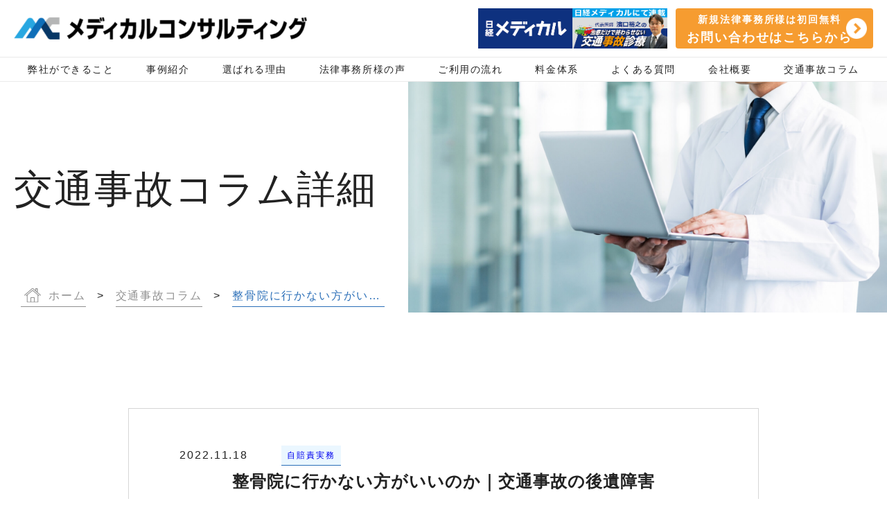

--- FILE ---
content_type: text/html; charset=UTF-8
request_url: https://medicalconsulting.co.jp/2022/11/18/chiropractic/
body_size: 97268
content:
<!DOCTYPE html>
<html lang="en">
<head>
	<meta charset="UTF-8">
	<meta http-equiv="X-UA-Compatible" content="IE=edge">
  <title>メディカルコンサルティング合同会社</title>
  <meta name="description" content="整形外科専門医が法律事務所の交通事故業務をサポートします。顧問サービス、意見書、画像鑑定、医療相談など、幅広いニーズに対応します。" />
  <meta name="keywords" content="メディカルコンサルティング合同会社,整形外科,交通事故業務,弁護士,顧問サービス,意見書,画像鑑定,サポート,法律相談事務所" />
  <meta name="viewport" content="width=device-width,initial-scale=1" />
  <meta name="format-detection" content="telephone=no">
  <meta property="og:title" content="メディカルコンサルティング合同会社" />
  <meta property="og:site_name" content="メディカルコンサルティング合同会社" />
  <meta property="og:type" content="website" />
  <meta property="og:url" content="medicalconsulting.co.jp" />
  <meta property="og:image" content="https://medicalconsulting.co.jp/wp-content/themes/medicalconsulting/img/ogp.jpg" />
  <meta property="og:locale" content="ja_jp>" />
  <meta property="og:description" content="整形外科専門医が法律事務所の交通事故業務をサポートします。顧問サービス、意見書、画像鑑定、医療相談など、幅広いニーズに対応します。" />
  <meta name="viewport" content="width=device-width,initial-scale=1.0,minimum-scale=1.0,maximum-scale=1.0,user-scalable=no" />
  <link rel="icon" type="image/png" href="https://medicalconsulting.co.jp/wp-content/themes/medicalconsulting/img/favicon.ico" />

  <!-- Google Tag Manager -->
  <script>(function(w,d,s,l,i){w[l]=w[l]||[];w[l].push({'gtm.start':
  new Date().getTime(),event:'gtm.js'});var f=d.getElementsByTagName(s)[0],
  j=d.createElement(s),dl=l!='dataLayer'?'&l='+l:'';j.async=true;j.src=
  'https://www.googletagmanager.com/gtm.js?id='+i+dl;f.parentNode.insertBefore(j,f);
  })(window,document,'script','dataLayer','GTM-MXHXDSZ');</script>
  <!-- End Google Tag Manager -->
  
  <!-- googleフォントの読み込み -->
  <link rel="preconnect" href="https://fonts.googleapis.com">
  <link rel="preconnect" href="https://fonts.gstatic.com" crossorigin>
  <link href="https://fonts.googleapis.com/css2?family=Montserrat:wght@100;200;300;400;500;600;700;800;900&display=swap" rel="stylesheet">

  <!-- simplebarの読み込み -->
  <!-- <link rel="stylesheet" href="https://cdn.jsdelivr.net/npm/simplebar@latest/dist/simplebar.css">
  <script src="https://cdn.jsdelivr.net/npm/simplebar@latest/dist/simplebar.js"></script> -->

  <link rel="stylesheet" type="text/css" href="https://medicalconsulting.co.jp/wp-content/themes/medicalconsulting/css/normalize.css" media="all" />
  <link rel="stylesheet" type="text/css" href="https://medicalconsulting.co.jp/wp-content/themes/medicalconsulting/css/main.css" media="all" />
  <link rel="stylesheet" type="text/css" href="https://medicalconsulting.co.jp/wp-content/themes/medicalconsulting/css/slick.min.css" />
  <link rel="stylesheet" type="text/css" href="https://medicalconsulting.co.jp/wp-content/themes/medicalconsulting/css/style-blog.css" />

	
		<!-- All in One SEO 4.9.3 - aioseo.com -->
	<meta name="description" content="交通事故の後遺障害認定で悩ましいのは、整骨院に行くべきか否かです。整骨院は数が多く、また夜遅くまで営業している施設が多いです。しかし、整骨院に行くと、後遺障害が認定されにくくなる傾向があります。交通事故で整骨院に行く場合には、整形外科医院の併用が必須です。" />
	<meta name="robots" content="max-image-preview:large" />
	<meta name="author" content="Hiroyuki Hamaguchi"/>
	<link rel="canonical" href="https://medicalconsulting.co.jp/2022/11/18/chiropractic/" />
	<meta name="generator" content="All in One SEO (AIOSEO) 4.9.3" />
		<meta property="og:locale" content="ja_JP" />
		<meta property="og:site_name" content="メディカルコンサルティング合同会社 - メディカルコンサルティング合同会社は、医師が代表をつとめる会社としては業界最大手です。全国約120名の各科専門医と、年間約1000例の交通事故事案に取り組んでいます。" />
		<meta property="og:type" content="article" />
		<meta property="og:title" content="整骨院に行かない方がいいのか｜交通事故の後遺障害 - メディカルコンサルティング合同会社" />
		<meta property="og:description" content="交通事故の後遺障害認定で悩ましいのは、整骨院に行くべきか否かです。整骨院は数が多く、また夜遅くまで営業している施設が多いです。しかし、整骨院に行くと、後遺障害が認定されにくくなる傾向があります。交通事故で整骨院に行く場合には、整形外科医院の併用が必須です。" />
		<meta property="og:url" content="https://medicalconsulting.co.jp/2022/11/18/chiropractic/" />
		<meta property="article:published_time" content="2022-11-17T15:07:34+00:00" />
		<meta property="article:modified_time" content="2024-11-09T12:46:34+00:00" />
		<meta name="twitter:card" content="summary_large_image" />
		<meta name="twitter:title" content="整骨院に行かない方がいいのか｜交通事故の後遺障害 - メディカルコンサルティング合同会社" />
		<meta name="twitter:description" content="交通事故の後遺障害認定で悩ましいのは、整骨院に行くべきか否かです。整骨院は数が多く、また夜遅くまで営業している施設が多いです。しかし、整骨院に行くと、後遺障害が認定されにくくなる傾向があります。交通事故で整骨院に行く場合には、整形外科医院の併用が必須です。" />
		<script type="application/ld+json" class="aioseo-schema">
			{"@context":"https:\/\/schema.org","@graph":[{"@type":"BlogPosting","@id":"https:\/\/medicalconsulting.co.jp\/2022\/11\/18\/chiropractic\/#blogposting","name":"\u6574\u9aa8\u9662\u306b\u884c\u304b\u306a\u3044\u65b9\u304c\u3044\u3044\u306e\u304b\uff5c\u4ea4\u901a\u4e8b\u6545\u306e\u5f8c\u907a\u969c\u5bb3 - \u30e1\u30c7\u30a3\u30ab\u30eb\u30b3\u30f3\u30b5\u30eb\u30c6\u30a3\u30f3\u30b0\u5408\u540c\u4f1a\u793e","headline":"\u6574\u9aa8\u9662\u306b\u884c\u304b\u306a\u3044\u65b9\u304c\u3044\u3044\u306e\u304b\uff5c\u4ea4\u901a\u4e8b\u6545\u306e\u5f8c\u907a\u969c\u5bb3","author":{"@id":"https:\/\/medicalconsulting.co.jp\/author\/mcadm\/#author"},"publisher":{"@id":"https:\/\/medicalconsulting.co.jp\/#organization"},"image":{"@type":"ImageObject","url":"https:\/\/medicalconsulting.co.jp\/wp-content\/uploads\/2022\/11\/chiropractic.jpg","width":1000,"height":750,"caption":"chiropractic"},"datePublished":"2022-11-18T00:07:34+09:00","dateModified":"2024-11-09T21:46:34+09:00","inLanguage":"ja","mainEntityOfPage":{"@id":"https:\/\/medicalconsulting.co.jp\/2022\/11\/18\/chiropractic\/#webpage"},"isPartOf":{"@id":"https:\/\/medicalconsulting.co.jp\/2022\/11\/18\/chiropractic\/#webpage"},"articleSection":"\u81ea\u8ce0\u8cac\u5b9f\u52d9"},{"@type":"BreadcrumbList","@id":"https:\/\/medicalconsulting.co.jp\/2022\/11\/18\/chiropractic\/#breadcrumblist","itemListElement":[{"@type":"ListItem","@id":"https:\/\/medicalconsulting.co.jp#listItem","position":1,"name":"\u5bb6","item":"https:\/\/medicalconsulting.co.jp","nextItem":{"@type":"ListItem","@id":"https:\/\/medicalconsulting.co.jp\/category\/compulsory-automobile-liability-insurance\/#listItem","name":"\u81ea\u8ce0\u8cac\u5b9f\u52d9"}},{"@type":"ListItem","@id":"https:\/\/medicalconsulting.co.jp\/category\/compulsory-automobile-liability-insurance\/#listItem","position":2,"name":"\u81ea\u8ce0\u8cac\u5b9f\u52d9","item":"https:\/\/medicalconsulting.co.jp\/category\/compulsory-automobile-liability-insurance\/","nextItem":{"@type":"ListItem","@id":"https:\/\/medicalconsulting.co.jp\/2022\/11\/18\/chiropractic\/#listItem","name":"\u6574\u9aa8\u9662\u306b\u884c\u304b\u306a\u3044\u65b9\u304c\u3044\u3044\u306e\u304b\uff5c\u4ea4\u901a\u4e8b\u6545\u306e\u5f8c\u907a\u969c\u5bb3"},"previousItem":{"@type":"ListItem","@id":"https:\/\/medicalconsulting.co.jp#listItem","name":"\u5bb6"}},{"@type":"ListItem","@id":"https:\/\/medicalconsulting.co.jp\/2022\/11\/18\/chiropractic\/#listItem","position":3,"name":"\u6574\u9aa8\u9662\u306b\u884c\u304b\u306a\u3044\u65b9\u304c\u3044\u3044\u306e\u304b\uff5c\u4ea4\u901a\u4e8b\u6545\u306e\u5f8c\u907a\u969c\u5bb3","previousItem":{"@type":"ListItem","@id":"https:\/\/medicalconsulting.co.jp\/category\/compulsory-automobile-liability-insurance\/#listItem","name":"\u81ea\u8ce0\u8cac\u5b9f\u52d9"}}]},{"@type":"Organization","@id":"https:\/\/medicalconsulting.co.jp\/#organization","name":"\u30e1\u30c7\u30a3\u30ab\u30eb\u30b3\u30f3\u30b5\u30eb\u30c6\u30a3\u30f3\u30b0\u5408\u540c\u4f1a\u793e","description":"\u30e1\u30c7\u30a3\u30ab\u30eb\u30b3\u30f3\u30b5\u30eb\u30c6\u30a3\u30f3\u30b0\u5408\u540c\u4f1a\u793e\u306f\u3001\u533b\u5e2b\u304c\u4ee3\u8868\u3092\u3064\u3068\u3081\u308b\u4f1a\u793e\u3068\u3057\u3066\u306f\u696d\u754c\u6700\u5927\u624b\u3067\u3059\u3002\u5168\u56fd\u7d04120\u540d\u306e\u5404\u79d1\u5c02\u9580\u533b\u3068\u3001\u5e74\u9593\u7d041000\u4f8b\u306e\u4ea4\u901a\u4e8b\u6545\u4e8b\u6848\u306b\u53d6\u308a\u7d44\u3093\u3067\u3044\u307e\u3059\u3002","url":"https:\/\/medicalconsulting.co.jp\/"},{"@type":"Person","@id":"https:\/\/medicalconsulting.co.jp\/author\/mcadm\/#author","url":"https:\/\/medicalconsulting.co.jp\/author\/mcadm\/","name":"Hiroyuki Hamaguchi","image":{"@type":"ImageObject","@id":"https:\/\/medicalconsulting.co.jp\/2022\/11\/18\/chiropractic\/#authorImage","url":"https:\/\/secure.gravatar.com\/avatar\/a555b2b46a63827c277404c121f63349858f40e8b45127da6178d6979f72e24f?s=96&d=mm&r=g","width":96,"height":96,"caption":"Hiroyuki Hamaguchi"}},{"@type":"WebPage","@id":"https:\/\/medicalconsulting.co.jp\/2022\/11\/18\/chiropractic\/#webpage","url":"https:\/\/medicalconsulting.co.jp\/2022\/11\/18\/chiropractic\/","name":"\u6574\u9aa8\u9662\u306b\u884c\u304b\u306a\u3044\u65b9\u304c\u3044\u3044\u306e\u304b\uff5c\u4ea4\u901a\u4e8b\u6545\u306e\u5f8c\u907a\u969c\u5bb3 - \u30e1\u30c7\u30a3\u30ab\u30eb\u30b3\u30f3\u30b5\u30eb\u30c6\u30a3\u30f3\u30b0\u5408\u540c\u4f1a\u793e","description":"\u4ea4\u901a\u4e8b\u6545\u306e\u5f8c\u907a\u969c\u5bb3\u8a8d\u5b9a\u3067\u60a9\u307e\u3057\u3044\u306e\u306f\u3001\u6574\u9aa8\u9662\u306b\u884c\u304f\u3079\u304d\u304b\u5426\u304b\u3067\u3059\u3002\u6574\u9aa8\u9662\u306f\u6570\u304c\u591a\u304f\u3001\u307e\u305f\u591c\u9045\u304f\u307e\u3067\u55b6\u696d\u3057\u3066\u3044\u308b\u65bd\u8a2d\u304c\u591a\u3044\u3067\u3059\u3002\u3057\u304b\u3057\u3001\u6574\u9aa8\u9662\u306b\u884c\u304f\u3068\u3001\u5f8c\u907a\u969c\u5bb3\u304c\u8a8d\u5b9a\u3055\u308c\u306b\u304f\u304f\u306a\u308b\u50be\u5411\u304c\u3042\u308a\u307e\u3059\u3002\u4ea4\u901a\u4e8b\u6545\u3067\u6574\u9aa8\u9662\u306b\u884c\u304f\u5834\u5408\u306b\u306f\u3001\u6574\u5f62\u5916\u79d1\u533b\u9662\u306e\u4f75\u7528\u304c\u5fc5\u9808\u3067\u3059\u3002","inLanguage":"ja","isPartOf":{"@id":"https:\/\/medicalconsulting.co.jp\/#website"},"breadcrumb":{"@id":"https:\/\/medicalconsulting.co.jp\/2022\/11\/18\/chiropractic\/#breadcrumblist"},"author":{"@id":"https:\/\/medicalconsulting.co.jp\/author\/mcadm\/#author"},"creator":{"@id":"https:\/\/medicalconsulting.co.jp\/author\/mcadm\/#author"},"image":{"@type":"ImageObject","url":"https:\/\/medicalconsulting.co.jp\/wp-content\/uploads\/2022\/11\/chiropractic.jpg","@id":"https:\/\/medicalconsulting.co.jp\/2022\/11\/18\/chiropractic\/#mainImage","width":1000,"height":750,"caption":"chiropractic"},"primaryImageOfPage":{"@id":"https:\/\/medicalconsulting.co.jp\/2022\/11\/18\/chiropractic\/#mainImage"},"datePublished":"2022-11-18T00:07:34+09:00","dateModified":"2024-11-09T21:46:34+09:00"},{"@type":"WebSite","@id":"https:\/\/medicalconsulting.co.jp\/#website","url":"https:\/\/medicalconsulting.co.jp\/","name":"\u30e1\u30c7\u30a3\u30ab\u30eb\u30b3\u30f3\u30b5\u30eb\u30c6\u30a3\u30f3\u30b0\u5408\u540c\u4f1a\u793e","description":"\u30e1\u30c7\u30a3\u30ab\u30eb\u30b3\u30f3\u30b5\u30eb\u30c6\u30a3\u30f3\u30b0\u5408\u540c\u4f1a\u793e\u306f\u3001\u533b\u5e2b\u304c\u4ee3\u8868\u3092\u3064\u3068\u3081\u308b\u4f1a\u793e\u3068\u3057\u3066\u306f\u696d\u754c\u6700\u5927\u624b\u3067\u3059\u3002\u5168\u56fd\u7d04120\u540d\u306e\u5404\u79d1\u5c02\u9580\u533b\u3068\u3001\u5e74\u9593\u7d041000\u4f8b\u306e\u4ea4\u901a\u4e8b\u6545\u4e8b\u6848\u306b\u53d6\u308a\u7d44\u3093\u3067\u3044\u307e\u3059\u3002","inLanguage":"ja","publisher":{"@id":"https:\/\/medicalconsulting.co.jp\/#organization"}}]}
		</script>
		<!-- All in One SEO -->

<link rel='dns-prefetch' href='//challenges.cloudflare.com' />
<script type="text/javascript" id="wpp-js" src="https://medicalconsulting.co.jp/wp-content/plugins/wordpress-popular-posts/assets/js/wpp.min.js?ver=7.3.6" data-sampling="0" data-sampling-rate="1" data-api-url="https://medicalconsulting.co.jp/wp-json/wordpress-popular-posts" data-post-id="6125" data-token="e006d601c2" data-lang="0" data-debug="0"></script>
<link rel="alternate" title="oEmbed (JSON)" type="application/json+oembed" href="https://medicalconsulting.co.jp/wp-json/oembed/1.0/embed?url=https%3A%2F%2Fmedicalconsulting.co.jp%2F2022%2F11%2F18%2Fchiropractic%2F" />
<link rel="alternate" title="oEmbed (XML)" type="text/xml+oembed" href="https://medicalconsulting.co.jp/wp-json/oembed/1.0/embed?url=https%3A%2F%2Fmedicalconsulting.co.jp%2F2022%2F11%2F18%2Fchiropractic%2F&#038;format=xml" />
		<!-- This site uses the Google Analytics by MonsterInsights plugin v9.11.1 - Using Analytics tracking - https://www.monsterinsights.com/ -->
							<script src="//www.googletagmanager.com/gtag/js?id=G-9VSGLQFJTV"  data-cfasync="false" data-wpfc-render="false" type="text/javascript" async></script>
			<script data-cfasync="false" data-wpfc-render="false" type="text/javascript">
				var mi_version = '9.11.1';
				var mi_track_user = true;
				var mi_no_track_reason = '';
								var MonsterInsightsDefaultLocations = {"page_location":"https:\/\/medicalconsulting.co.jp\/2022\/11\/18\/chiropractic\/"};
								if ( typeof MonsterInsightsPrivacyGuardFilter === 'function' ) {
					var MonsterInsightsLocations = (typeof MonsterInsightsExcludeQuery === 'object') ? MonsterInsightsPrivacyGuardFilter( MonsterInsightsExcludeQuery ) : MonsterInsightsPrivacyGuardFilter( MonsterInsightsDefaultLocations );
				} else {
					var MonsterInsightsLocations = (typeof MonsterInsightsExcludeQuery === 'object') ? MonsterInsightsExcludeQuery : MonsterInsightsDefaultLocations;
				}

								var disableStrs = [
										'ga-disable-G-9VSGLQFJTV',
									];

				/* Function to detect opted out users */
				function __gtagTrackerIsOptedOut() {
					for (var index = 0; index < disableStrs.length; index++) {
						if (document.cookie.indexOf(disableStrs[index] + '=true') > -1) {
							return true;
						}
					}

					return false;
				}

				/* Disable tracking if the opt-out cookie exists. */
				if (__gtagTrackerIsOptedOut()) {
					for (var index = 0; index < disableStrs.length; index++) {
						window[disableStrs[index]] = true;
					}
				}

				/* Opt-out function */
				function __gtagTrackerOptout() {
					for (var index = 0; index < disableStrs.length; index++) {
						document.cookie = disableStrs[index] + '=true; expires=Thu, 31 Dec 2099 23:59:59 UTC; path=/';
						window[disableStrs[index]] = true;
					}
				}

				if ('undefined' === typeof gaOptout) {
					function gaOptout() {
						__gtagTrackerOptout();
					}
				}
								window.dataLayer = window.dataLayer || [];

				window.MonsterInsightsDualTracker = {
					helpers: {},
					trackers: {},
				};
				if (mi_track_user) {
					function __gtagDataLayer() {
						dataLayer.push(arguments);
					}

					function __gtagTracker(type, name, parameters) {
						if (!parameters) {
							parameters = {};
						}

						if (parameters.send_to) {
							__gtagDataLayer.apply(null, arguments);
							return;
						}

						if (type === 'event') {
														parameters.send_to = monsterinsights_frontend.v4_id;
							var hookName = name;
							if (typeof parameters['event_category'] !== 'undefined') {
								hookName = parameters['event_category'] + ':' + name;
							}

							if (typeof MonsterInsightsDualTracker.trackers[hookName] !== 'undefined') {
								MonsterInsightsDualTracker.trackers[hookName](parameters);
							} else {
								__gtagDataLayer('event', name, parameters);
							}
							
						} else {
							__gtagDataLayer.apply(null, arguments);
						}
					}

					__gtagTracker('js', new Date());
					__gtagTracker('set', {
						'developer_id.dZGIzZG': true,
											});
					if ( MonsterInsightsLocations.page_location ) {
						__gtagTracker('set', MonsterInsightsLocations);
					}
										__gtagTracker('config', 'G-9VSGLQFJTV', {"forceSSL":"true","link_attribution":"true"} );
										window.gtag = __gtagTracker;										(function () {
						/* https://developers.google.com/analytics/devguides/collection/analyticsjs/ */
						/* ga and __gaTracker compatibility shim. */
						var noopfn = function () {
							return null;
						};
						var newtracker = function () {
							return new Tracker();
						};
						var Tracker = function () {
							return null;
						};
						var p = Tracker.prototype;
						p.get = noopfn;
						p.set = noopfn;
						p.send = function () {
							var args = Array.prototype.slice.call(arguments);
							args.unshift('send');
							__gaTracker.apply(null, args);
						};
						var __gaTracker = function () {
							var len = arguments.length;
							if (len === 0) {
								return;
							}
							var f = arguments[len - 1];
							if (typeof f !== 'object' || f === null || typeof f.hitCallback !== 'function') {
								if ('send' === arguments[0]) {
									var hitConverted, hitObject = false, action;
									if ('event' === arguments[1]) {
										if ('undefined' !== typeof arguments[3]) {
											hitObject = {
												'eventAction': arguments[3],
												'eventCategory': arguments[2],
												'eventLabel': arguments[4],
												'value': arguments[5] ? arguments[5] : 1,
											}
										}
									}
									if ('pageview' === arguments[1]) {
										if ('undefined' !== typeof arguments[2]) {
											hitObject = {
												'eventAction': 'page_view',
												'page_path': arguments[2],
											}
										}
									}
									if (typeof arguments[2] === 'object') {
										hitObject = arguments[2];
									}
									if (typeof arguments[5] === 'object') {
										Object.assign(hitObject, arguments[5]);
									}
									if ('undefined' !== typeof arguments[1].hitType) {
										hitObject = arguments[1];
										if ('pageview' === hitObject.hitType) {
											hitObject.eventAction = 'page_view';
										}
									}
									if (hitObject) {
										action = 'timing' === arguments[1].hitType ? 'timing_complete' : hitObject.eventAction;
										hitConverted = mapArgs(hitObject);
										__gtagTracker('event', action, hitConverted);
									}
								}
								return;
							}

							function mapArgs(args) {
								var arg, hit = {};
								var gaMap = {
									'eventCategory': 'event_category',
									'eventAction': 'event_action',
									'eventLabel': 'event_label',
									'eventValue': 'event_value',
									'nonInteraction': 'non_interaction',
									'timingCategory': 'event_category',
									'timingVar': 'name',
									'timingValue': 'value',
									'timingLabel': 'event_label',
									'page': 'page_path',
									'location': 'page_location',
									'title': 'page_title',
									'referrer' : 'page_referrer',
								};
								for (arg in args) {
																		if (!(!args.hasOwnProperty(arg) || !gaMap.hasOwnProperty(arg))) {
										hit[gaMap[arg]] = args[arg];
									} else {
										hit[arg] = args[arg];
									}
								}
								return hit;
							}

							try {
								f.hitCallback();
							} catch (ex) {
							}
						};
						__gaTracker.create = newtracker;
						__gaTracker.getByName = newtracker;
						__gaTracker.getAll = function () {
							return [];
						};
						__gaTracker.remove = noopfn;
						__gaTracker.loaded = true;
						window['__gaTracker'] = __gaTracker;
					})();
									} else {
										console.log("");
					(function () {
						function __gtagTracker() {
							return null;
						}

						window['__gtagTracker'] = __gtagTracker;
						window['gtag'] = __gtagTracker;
					})();
									}
			</script>
							<!-- / Google Analytics by MonsterInsights -->
		<style id='wp-img-auto-sizes-contain-inline-css' type='text/css'>
img:is([sizes=auto i],[sizes^="auto," i]){contain-intrinsic-size:3000px 1500px}
/*# sourceURL=wp-img-auto-sizes-contain-inline-css */
</style>
<style id='wp-emoji-styles-inline-css' type='text/css'>

	img.wp-smiley, img.emoji {
		display: inline !important;
		border: none !important;
		box-shadow: none !important;
		height: 1em !important;
		width: 1em !important;
		margin: 0 0.07em !important;
		vertical-align: -0.1em !important;
		background: none !important;
		padding: 0 !important;
	}
/*# sourceURL=wp-emoji-styles-inline-css */
</style>
<link rel='stylesheet' id='wp-block-library-css' href='https://medicalconsulting.co.jp/wp-includes/css/dist/block-library/style.min.css?ver=6.9' type='text/css' media='all' />
<style id='global-styles-inline-css' type='text/css'>
:root{--wp--preset--aspect-ratio--square: 1;--wp--preset--aspect-ratio--4-3: 4/3;--wp--preset--aspect-ratio--3-4: 3/4;--wp--preset--aspect-ratio--3-2: 3/2;--wp--preset--aspect-ratio--2-3: 2/3;--wp--preset--aspect-ratio--16-9: 16/9;--wp--preset--aspect-ratio--9-16: 9/16;--wp--preset--color--black: #000000;--wp--preset--color--cyan-bluish-gray: #abb8c3;--wp--preset--color--white: #ffffff;--wp--preset--color--pale-pink: #f78da7;--wp--preset--color--vivid-red: #cf2e2e;--wp--preset--color--luminous-vivid-orange: #ff6900;--wp--preset--color--luminous-vivid-amber: #fcb900;--wp--preset--color--light-green-cyan: #7bdcb5;--wp--preset--color--vivid-green-cyan: #00d084;--wp--preset--color--pale-cyan-blue: #8ed1fc;--wp--preset--color--vivid-cyan-blue: #0693e3;--wp--preset--color--vivid-purple: #9b51e0;--wp--preset--gradient--vivid-cyan-blue-to-vivid-purple: linear-gradient(135deg,rgb(6,147,227) 0%,rgb(155,81,224) 100%);--wp--preset--gradient--light-green-cyan-to-vivid-green-cyan: linear-gradient(135deg,rgb(122,220,180) 0%,rgb(0,208,130) 100%);--wp--preset--gradient--luminous-vivid-amber-to-luminous-vivid-orange: linear-gradient(135deg,rgb(252,185,0) 0%,rgb(255,105,0) 100%);--wp--preset--gradient--luminous-vivid-orange-to-vivid-red: linear-gradient(135deg,rgb(255,105,0) 0%,rgb(207,46,46) 100%);--wp--preset--gradient--very-light-gray-to-cyan-bluish-gray: linear-gradient(135deg,rgb(238,238,238) 0%,rgb(169,184,195) 100%);--wp--preset--gradient--cool-to-warm-spectrum: linear-gradient(135deg,rgb(74,234,220) 0%,rgb(151,120,209) 20%,rgb(207,42,186) 40%,rgb(238,44,130) 60%,rgb(251,105,98) 80%,rgb(254,248,76) 100%);--wp--preset--gradient--blush-light-purple: linear-gradient(135deg,rgb(255,206,236) 0%,rgb(152,150,240) 100%);--wp--preset--gradient--blush-bordeaux: linear-gradient(135deg,rgb(254,205,165) 0%,rgb(254,45,45) 50%,rgb(107,0,62) 100%);--wp--preset--gradient--luminous-dusk: linear-gradient(135deg,rgb(255,203,112) 0%,rgb(199,81,192) 50%,rgb(65,88,208) 100%);--wp--preset--gradient--pale-ocean: linear-gradient(135deg,rgb(255,245,203) 0%,rgb(182,227,212) 50%,rgb(51,167,181) 100%);--wp--preset--gradient--electric-grass: linear-gradient(135deg,rgb(202,248,128) 0%,rgb(113,206,126) 100%);--wp--preset--gradient--midnight: linear-gradient(135deg,rgb(2,3,129) 0%,rgb(40,116,252) 100%);--wp--preset--font-size--small: 13px;--wp--preset--font-size--medium: 20px;--wp--preset--font-size--large: 36px;--wp--preset--font-size--x-large: 42px;--wp--preset--spacing--20: 0.44rem;--wp--preset--spacing--30: 0.67rem;--wp--preset--spacing--40: 1rem;--wp--preset--spacing--50: 1.5rem;--wp--preset--spacing--60: 2.25rem;--wp--preset--spacing--70: 3.38rem;--wp--preset--spacing--80: 5.06rem;--wp--preset--shadow--natural: 6px 6px 9px rgba(0, 0, 0, 0.2);--wp--preset--shadow--deep: 12px 12px 50px rgba(0, 0, 0, 0.4);--wp--preset--shadow--sharp: 6px 6px 0px rgba(0, 0, 0, 0.2);--wp--preset--shadow--outlined: 6px 6px 0px -3px rgb(255, 255, 255), 6px 6px rgb(0, 0, 0);--wp--preset--shadow--crisp: 6px 6px 0px rgb(0, 0, 0);}:where(.is-layout-flex){gap: 0.5em;}:where(.is-layout-grid){gap: 0.5em;}body .is-layout-flex{display: flex;}.is-layout-flex{flex-wrap: wrap;align-items: center;}.is-layout-flex > :is(*, div){margin: 0;}body .is-layout-grid{display: grid;}.is-layout-grid > :is(*, div){margin: 0;}:where(.wp-block-columns.is-layout-flex){gap: 2em;}:where(.wp-block-columns.is-layout-grid){gap: 2em;}:where(.wp-block-post-template.is-layout-flex){gap: 1.25em;}:where(.wp-block-post-template.is-layout-grid){gap: 1.25em;}.has-black-color{color: var(--wp--preset--color--black) !important;}.has-cyan-bluish-gray-color{color: var(--wp--preset--color--cyan-bluish-gray) !important;}.has-white-color{color: var(--wp--preset--color--white) !important;}.has-pale-pink-color{color: var(--wp--preset--color--pale-pink) !important;}.has-vivid-red-color{color: var(--wp--preset--color--vivid-red) !important;}.has-luminous-vivid-orange-color{color: var(--wp--preset--color--luminous-vivid-orange) !important;}.has-luminous-vivid-amber-color{color: var(--wp--preset--color--luminous-vivid-amber) !important;}.has-light-green-cyan-color{color: var(--wp--preset--color--light-green-cyan) !important;}.has-vivid-green-cyan-color{color: var(--wp--preset--color--vivid-green-cyan) !important;}.has-pale-cyan-blue-color{color: var(--wp--preset--color--pale-cyan-blue) !important;}.has-vivid-cyan-blue-color{color: var(--wp--preset--color--vivid-cyan-blue) !important;}.has-vivid-purple-color{color: var(--wp--preset--color--vivid-purple) !important;}.has-black-background-color{background-color: var(--wp--preset--color--black) !important;}.has-cyan-bluish-gray-background-color{background-color: var(--wp--preset--color--cyan-bluish-gray) !important;}.has-white-background-color{background-color: var(--wp--preset--color--white) !important;}.has-pale-pink-background-color{background-color: var(--wp--preset--color--pale-pink) !important;}.has-vivid-red-background-color{background-color: var(--wp--preset--color--vivid-red) !important;}.has-luminous-vivid-orange-background-color{background-color: var(--wp--preset--color--luminous-vivid-orange) !important;}.has-luminous-vivid-amber-background-color{background-color: var(--wp--preset--color--luminous-vivid-amber) !important;}.has-light-green-cyan-background-color{background-color: var(--wp--preset--color--light-green-cyan) !important;}.has-vivid-green-cyan-background-color{background-color: var(--wp--preset--color--vivid-green-cyan) !important;}.has-pale-cyan-blue-background-color{background-color: var(--wp--preset--color--pale-cyan-blue) !important;}.has-vivid-cyan-blue-background-color{background-color: var(--wp--preset--color--vivid-cyan-blue) !important;}.has-vivid-purple-background-color{background-color: var(--wp--preset--color--vivid-purple) !important;}.has-black-border-color{border-color: var(--wp--preset--color--black) !important;}.has-cyan-bluish-gray-border-color{border-color: var(--wp--preset--color--cyan-bluish-gray) !important;}.has-white-border-color{border-color: var(--wp--preset--color--white) !important;}.has-pale-pink-border-color{border-color: var(--wp--preset--color--pale-pink) !important;}.has-vivid-red-border-color{border-color: var(--wp--preset--color--vivid-red) !important;}.has-luminous-vivid-orange-border-color{border-color: var(--wp--preset--color--luminous-vivid-orange) !important;}.has-luminous-vivid-amber-border-color{border-color: var(--wp--preset--color--luminous-vivid-amber) !important;}.has-light-green-cyan-border-color{border-color: var(--wp--preset--color--light-green-cyan) !important;}.has-vivid-green-cyan-border-color{border-color: var(--wp--preset--color--vivid-green-cyan) !important;}.has-pale-cyan-blue-border-color{border-color: var(--wp--preset--color--pale-cyan-blue) !important;}.has-vivid-cyan-blue-border-color{border-color: var(--wp--preset--color--vivid-cyan-blue) !important;}.has-vivid-purple-border-color{border-color: var(--wp--preset--color--vivid-purple) !important;}.has-vivid-cyan-blue-to-vivid-purple-gradient-background{background: var(--wp--preset--gradient--vivid-cyan-blue-to-vivid-purple) !important;}.has-light-green-cyan-to-vivid-green-cyan-gradient-background{background: var(--wp--preset--gradient--light-green-cyan-to-vivid-green-cyan) !important;}.has-luminous-vivid-amber-to-luminous-vivid-orange-gradient-background{background: var(--wp--preset--gradient--luminous-vivid-amber-to-luminous-vivid-orange) !important;}.has-luminous-vivid-orange-to-vivid-red-gradient-background{background: var(--wp--preset--gradient--luminous-vivid-orange-to-vivid-red) !important;}.has-very-light-gray-to-cyan-bluish-gray-gradient-background{background: var(--wp--preset--gradient--very-light-gray-to-cyan-bluish-gray) !important;}.has-cool-to-warm-spectrum-gradient-background{background: var(--wp--preset--gradient--cool-to-warm-spectrum) !important;}.has-blush-light-purple-gradient-background{background: var(--wp--preset--gradient--blush-light-purple) !important;}.has-blush-bordeaux-gradient-background{background: var(--wp--preset--gradient--blush-bordeaux) !important;}.has-luminous-dusk-gradient-background{background: var(--wp--preset--gradient--luminous-dusk) !important;}.has-pale-ocean-gradient-background{background: var(--wp--preset--gradient--pale-ocean) !important;}.has-electric-grass-gradient-background{background: var(--wp--preset--gradient--electric-grass) !important;}.has-midnight-gradient-background{background: var(--wp--preset--gradient--midnight) !important;}.has-small-font-size{font-size: var(--wp--preset--font-size--small) !important;}.has-medium-font-size{font-size: var(--wp--preset--font-size--medium) !important;}.has-large-font-size{font-size: var(--wp--preset--font-size--large) !important;}.has-x-large-font-size{font-size: var(--wp--preset--font-size--x-large) !important;}
/*# sourceURL=global-styles-inline-css */
</style>

<style id='classic-theme-styles-inline-css' type='text/css'>
/*! This file is auto-generated */
.wp-block-button__link{color:#fff;background-color:#32373c;border-radius:9999px;box-shadow:none;text-decoration:none;padding:calc(.667em + 2px) calc(1.333em + 2px);font-size:1.125em}.wp-block-file__button{background:#32373c;color:#fff;text-decoration:none}
/*# sourceURL=/wp-includes/css/classic-themes.min.css */
</style>
<link rel='stylesheet' id='contact-form-7-css' href='https://medicalconsulting.co.jp/wp-content/plugins/contact-form-7/includes/css/styles.css?ver=6.1.4' type='text/css' media='all' />
<link rel='stylesheet' id='wpdm-fonticon-css' href='https://medicalconsulting.co.jp/wp-content/plugins/download-manager/assets/wpdm-iconfont/css/wpdm-icons.css?ver=6.9' type='text/css' media='all' />
<link rel='stylesheet' id='wpdm-front-css' href='https://medicalconsulting.co.jp/wp-content/plugins/download-manager/assets/css/front.min.css?ver=6.9' type='text/css' media='all' />
<link rel='stylesheet' id='wordpress-popular-posts-css-css' href='https://medicalconsulting.co.jp/wp-content/plugins/wordpress-popular-posts/assets/css/wpp.css?ver=7.3.6' type='text/css' media='all' />
<script type="text/javascript" src="https://medicalconsulting.co.jp/wp-content/plugins/google-analytics-for-wordpress/assets/js/frontend-gtag.min.js?ver=9.11.1" id="monsterinsights-frontend-script-js" async="async" data-wp-strategy="async"></script>
<script data-cfasync="false" data-wpfc-render="false" type="text/javascript" id='monsterinsights-frontend-script-js-extra'>/* <![CDATA[ */
var monsterinsights_frontend = {"js_events_tracking":"true","download_extensions":"doc,pdf,ppt,zip,xls,docx,pptx,xlsx","inbound_paths":"[{\"path\":\"\\\/go\\\/\",\"label\":\"affiliate\"},{\"path\":\"\\\/recommend\\\/\",\"label\":\"affiliate\"}]","home_url":"https:\/\/medicalconsulting.co.jp","hash_tracking":"false","v4_id":"G-9VSGLQFJTV"};/* ]]> */
</script>
<script type="text/javascript" src="https://medicalconsulting.co.jp/wp-includes/js/jquery/jquery.min.js?ver=3.7.1" id="jquery-core-js"></script>
<script type="text/javascript" src="https://medicalconsulting.co.jp/wp-includes/js/jquery/jquery-migrate.min.js?ver=3.4.1" id="jquery-migrate-js"></script>
<script type="text/javascript" src="https://medicalconsulting.co.jp/wp-content/plugins/download-manager/assets/js/wpdm.min.js?ver=6.9" id="wpdm-frontend-js-js"></script>
<script type="text/javascript" id="wpdm-frontjs-js-extra">
/* <![CDATA[ */
var wpdm_url = {"home":"https://medicalconsulting.co.jp/","site":"https://medicalconsulting.co.jp/","ajax":"https://medicalconsulting.co.jp/wp-admin/admin-ajax.php"};
var wpdm_js = {"spinner":"\u003Ci class=\"wpdm-icon wpdm-sun wpdm-spin\"\u003E\u003C/i\u003E","client_id":"f41959c852fe107e4cc274ff96d7b48f"};
var wpdm_strings = {"pass_var":"\u30d1\u30b9\u30ef\u30fc\u30c9\u78ba\u8a8d\u5b8c\u4e86 !","pass_var_q":"\u30c0\u30a6\u30f3\u30ed\u30fc\u30c9\u3092\u958b\u59cb\u3059\u308b\u306b\u306f\u3001\u6b21\u306e\u30dc\u30bf\u30f3\u3092\u30af\u30ea\u30c3\u30af\u3057\u3066\u304f\u3060\u3055\u3044\u3002","start_dl":"\u30c0\u30a6\u30f3\u30ed\u30fc\u30c9\u958b\u59cb"};
//# sourceURL=wpdm-frontjs-js-extra
/* ]]> */
</script>
<script type="text/javascript" src="https://medicalconsulting.co.jp/wp-content/plugins/download-manager/assets/js/front.min.js?ver=3.3.45" id="wpdm-frontjs-js"></script>
<link rel="https://api.w.org/" href="https://medicalconsulting.co.jp/wp-json/" /><link rel="alternate" title="JSON" type="application/json" href="https://medicalconsulting.co.jp/wp-json/wp/v2/posts/6125" /><link rel="EditURI" type="application/rsd+xml" title="RSD" href="https://medicalconsulting.co.jp/xmlrpc.php?rsd" />
<meta name="generator" content="WordPress 6.9" />
<link rel='shortlink' href='https://medicalconsulting.co.jp/?p=6125' />
<link rel="llms-sitemap" href="https://medicalconsulting.co.jp/llms.txt" />
            <style id="wpp-loading-animation-styles">@-webkit-keyframes bgslide{from{background-position-x:0}to{background-position-x:-200%}}@keyframes bgslide{from{background-position-x:0}to{background-position-x:-200%}}.wpp-widget-block-placeholder,.wpp-shortcode-placeholder{margin:0 auto;width:60px;height:3px;background:#dd3737;background:linear-gradient(90deg,#dd3737 0%,#571313 10%,#dd3737 100%);background-size:200% auto;border-radius:3px;-webkit-animation:bgslide 1s infinite linear;animation:bgslide 1s infinite linear}</style>
            <link rel="icon" href="https://medicalconsulting.co.jp/wp-content/uploads/2022/07/mcllc.jpg" sizes="32x32" />
<link rel="icon" href="https://medicalconsulting.co.jp/wp-content/uploads/2022/07/mcllc.jpg" sizes="192x192" />
<link rel="apple-touch-icon" href="https://medicalconsulting.co.jp/wp-content/uploads/2022/07/mcllc.jpg" />
<meta name="msapplication-TileImage" content="https://medicalconsulting.co.jp/wp-content/uploads/2022/07/mcllc.jpg" />
<meta name="generator" content="WordPress Download Manager 3.3.45" />
                <style>
        /* WPDM Link Template Styles */        </style>
                <style>

            :root {
                --color-primary: #4a8eff;
                --color-primary-rgb: 74, 142, 255;
                --color-primary-hover: #5998ff;
                --color-primary-active: #3281ff;
                --clr-sec: #6c757d;
                --clr-sec-rgb: 108, 117, 125;
                --clr-sec-hover: #6c757d;
                --clr-sec-active: #6c757d;
                --color-secondary: #6c757d;
                --color-secondary-rgb: 108, 117, 125;
                --color-secondary-hover: #6c757d;
                --color-secondary-active: #6c757d;
                --color-success: #018e11;
                --color-success-rgb: 1, 142, 17;
                --color-success-hover: #0aad01;
                --color-success-active: #0c8c01;
                --color-info: #2CA8FF;
                --color-info-rgb: 44, 168, 255;
                --color-info-hover: #2CA8FF;
                --color-info-active: #2CA8FF;
                --color-warning: #FFB236;
                --color-warning-rgb: 255, 178, 54;
                --color-warning-hover: #FFB236;
                --color-warning-active: #FFB236;
                --color-danger: #ff5062;
                --color-danger-rgb: 255, 80, 98;
                --color-danger-hover: #ff5062;
                --color-danger-active: #ff5062;
                --color-green: #30b570;
                --color-blue: #0073ff;
                --color-purple: #8557D3;
                --color-red: #ff5062;
                --color-muted: rgba(69, 89, 122, 0.6);
                --wpdm-font: "Sen", -apple-system, BlinkMacSystemFont, "Segoe UI", Roboto, Helvetica, Arial, sans-serif, "Apple Color Emoji", "Segoe UI Emoji", "Segoe UI Symbol";
            }

            .wpdm-download-link.btn.btn-primary {
                border-radius: 4px;
            }


        </style>
        <style id='wpcf7-6968724f54e2a-inline-inline-css' type='text/css'>
#wpcf7-6968724f54e2a-wrapper {display:none !important; visibility:hidden !important;}
/*# sourceURL=wpcf7-6968724f54e2a-inline-inline-css */
</style>
<link rel='stylesheet' id='yarppRelatedCss-css' href='https://medicalconsulting.co.jp/wp-content/plugins/yet-another-related-posts-plugin/style/related.css?ver=5.30.11' type='text/css' media='all' />
</head>

<body class="wp-singular post-template-default single single-post postid-6125 single-format-standard wp-theme-medicalconsulting">
  
  <!-- Google Tag Manager (noscript) -->
  <noscript><iframe src="https://www.googletagmanager.com/ns.html?id=GTM-MXHXDSZ"
  height="0" width="0" style="display:none;visibility:hidden"></iframe></noscript>
  <!-- End Google Tag Manager (noscript) -->

    <div class="body-wrap">
    <header>
      <div class="header-pc is-pc">
        <div class="header-pc__outer header-pc__inner02">
          <div class="header-pc__inner">
            <div class="header-pc__inner-wrap container">
                                  <p>
                  <a href="https://medicalconsulting.co.jp">
                    <img class="header-pc__logo" src="https://medicalconsulting.co.jp/wp-content/themes/medicalconsulting/img/logo.png" alt="メディカルコンサルティング合同会社">
                  </a></p>
                              <!-- <h1>
              <a href="https://medicalconsulting.co.jp">
                <img class="header-pc__logo" src="https://medicalconsulting.co.jp/wp-content/themes/medicalconsulting/img/logo.png" alt="メディカルコンサルティング合同会社">
              </a></h1> -->
              <div class="header-pc__btn-list">
                <a class="header-pc__link" href="https://medical.nikkeibp.co.jp/inc/all/series/hamaguchi/" target="_blank">
                  <img class="header-pc__banner" src="https://medicalconsulting.co.jp/wp-content/themes/medicalconsulting/img/header_banner.png" alt="代表医師：濱口裕之の治療だけで終わらせない交通事故診療はこちら">
                </a>
                                  <a class="header-pc__link header-pc__link-orange" href="https://medicalconsulting.co.jp#contact">
                                  <div class="header-pc__link-wrap">
                    <p class="header-pc__link-bottom"><span>新規法律事務所様は初回無料</span><br>お問い合わせはこちらから</p>
                  </div>
                </a>
              </div>
            </div>
            <div class="header-pc__inner-bottom is-pc">
              <ul class="header-pc__nav-list">
                <li class="header-pc__nav-item">
                                      <a class="header-pc__nav-item-txt" href="https://medicalconsulting.co.jp#services">弊社ができること</a>
                                  </li>
                <li class="header-pc__nav-item">
                  <a class="header-pc__nav-item-txt" href="https://medicalconsulting.co.jp/case/">事例紹介</a>
                </li>
                <li class="header-pc__nav-item">
                                      <a class="header-pc__nav-item-txt" href="https://medicalconsulting.co.jp#reason">選ばれる理由</a>
                                  </li>
                <li class="header-pc__nav-item">
                                      <a class="header-pc__nav-item-txt" href="https://medicalconsulting.co.jp#voice">法律事務所様の声</a>
                                  </li>
                <li class="header-pc__nav-item">
                                      <a class="header-pc__nav-item-txt" href="https://medicalconsulting.co.jp#flow">ご利用の流れ</a>
                                  </li>
                <li class="header-pc__nav-item">
                  <a class="header-pc__nav-item-txt" href="https://medicalconsulting.co.jp/price/">料金体系</a>
                </li>
                <li class="header-pc__nav-item">
                                      <a class="header-pc__nav-item-txt" href="https://medicalconsulting.co.jp#faq">よくある質問</a>
                                  </li>
                <li class="header-pc__nav-item">
                  <a class="header-pc__nav-item-txt" href="https://medicalconsulting.co.jp/company/">会社概要</a>
                </li>
                <li class="header-pc__nav-item">
                  <a class="header-pc__nav-item-txt" href="https://medicalconsulting.co.jp/blog/">交通事故コラム</a>
                </li>
              </ul>
            </div>
          </div>
        </div>
      </div>

      <div class="header-sp is-sp">
        <div class="header-sp__outer">
          <div class="header-sp__inner">
            <div class="header-sp__nav-wrap">
              <a class="header-sp__logo-link" href="https://medicalconsulting.co.jp">
                <img class="header-sp__nav-logo" src="https://medicalconsulting.co.jp/wp-content/themes/medicalconsulting/img/logo.png" alt="メディカルコンサルティング合同会社" />
              </a>
              <div class="header-sp__nav-toggle">
                <div>
                  <span></span>
                  <span></span>
                  <span></span>
                </div>
              </div>

              <div class="header-sp__nav-content">
                <nav class="header-sp__nav-main">
                  <ul>
                    <li>
                      <a class="header-sp__nav-text" href="https://medicalconsulting.co.jp">トップページ</a>
                    </li>
                    <li>
                                              <a class="header-sp__nav-text" href="https://medicalconsulting.co.jp#services">弊社ができること</a>
                                          </li>
                    <li>
                      <a class="header-sp__nav-text" href="https://medicalconsulting.co.jp/case/">事例紹介</a>
                    </li>
                    <li>
                                              <a class="header-sp__nav-text" href="https://medicalconsulting.co.jp#reason">選ばれる理由</a>
                                          </li>
                    <li>
                                              <a class="header-sp__nav-text" href="https://medicalconsulting.co.jp#voice">法律事務所様の声</a>
                                          </li>
                    <li>
                                                  <a class="header-sp__nav-text" href="https://medicalconsulting.co.jp#flow">ご利用の流れ</a>
                                            </li>
                    <li>
                      <a class="header-sp__nav-text" href="https://medicalconsulting.co.jp/price/">料金体系</a>
                    </li>
                    <li>
                                              <a class="header-sp__nav-text" href="https://medicalconsulting.co.jp#faq">よくある質問</a>
                                          </li>
                    <li>
                      <a class="header-sp__nav-text" href="https://medicalconsulting.co.jp/company/">会社概要</a>
                    </li>
                    <li>
                      <a class="header-sp__nav-text" href="https://medicalconsulting.co.jp/blog/">交通事故コラム</a>
                    </li>
                  </ul>
                  <a class="header-sp__nav-link" href="https://medical.nikkeibp.co.jp/inc/all/series/hamaguchi/" target="_blank">
                    <img class="header-sp__nav-img" src="https://medicalconsulting.co.jp/wp-content/themes/medicalconsulting/img/header_banner.png" alt="代表医師：濱口裕之の治療だけで終わらせない交通事故診療はこちら">
                  </a>
                  <a class="header-sp__mail-link" href="https://medicalconsulting.co.jp#contact"><span>新規法律事務所様は初回無料</span>お問い合わせはこちらから</a>
                  <a class="header-sp__mail-link" style="text-align: center; font-size:16px; background-color: #08C62D;" href="https://medicalconsulting.co.jp/introduce/">交通事故の被害者の方は<br>こちらから</a>
                </nav>
              </div>
            </div>
          </div>
        </div>
      </div>

              <div class="fv__outer">
                      <p class="content__title">交通事故コラム詳細</p>
            <img src="https://medicalconsulting.co.jp/wp-content/uploads/2022/05/fv_blog_pc.jpg" alt="fv" class="is-pc">
            <img src="https://medicalconsulting.co.jp/wp-content/uploads/2022/05/fv_blog_sp.jpg" alt="fv" class="is-sp">
                  </div>
        <div class="container">
        <div class="breadcrumbs" typeof="BreadcrumbList" vocab="https://schema.org/">
          <span property="itemListElement" typeof="ListItem"><a property="item" typeof="WebPage" title="Go to メディカルコンサルティング合同会社." href="https://medicalconsulting.co.jp" class="home" ><span property="name">ホーム</span></a><meta property="position" content="1"></span> &gt; <span property="itemListElement" typeof="ListItem"><a property="item" typeof="WebPage" title="Go to 交通事故コラム." href="https://medicalconsulting.co.jp/blog/" class="post-root post post-post" ><span property="name">交通事故コラム</span></a><meta property="position" content="2"></span> &gt; <span property="itemListElement" typeof="ListItem"><span property="name" class="post post-post current-item">整骨院に行かない方がいいのか｜交通事故の後遺障害</span><meta property="url" content="https://medicalconsulting.co.jp/2022/11/18/chiropractic/"><meta property="position" content="3"></span>      </div>
          <!-- <div class="aioseo-breadcrumbs"><span class="aioseo-breadcrumb">
			<a href="https://medicalconsulting.co.jp" title="家">家</a>
		</span><span class="aioseo-breadcrumb-separator">&raquo;</span><span class="aioseo-breadcrumb">
			<a href="https://medicalconsulting.co.jp/category/compulsory-automobile-liability-insurance/" title="自賠責実務">自賠責実務</a>
		</span><span class="aioseo-breadcrumb-separator">&raquo;</span><span class="aioseo-breadcrumb">
			整骨院に行かない方がいいのか｜交通事故の後遺障害
		</span></div> -->
        </div>

      

      <div class="fixed-cta is-sp" id="fixed-cta">
                  <a class="header-pc__link header-pc__link-orange" href="https://medicalconsulting.co.jp#contact">
                <div class="header-pc__link-wrap">
          <p class="header-pc__link-bottom"><span>新規法律事務所様は初回無料</span><br>お問い合わせはこちらから</p>
        </div>
      </a>
    </div>
    </header>
		<main>
			<!-- Google tag (gtag.js) -->
<script async src="https://www.googletagmanager.com/gtag/js?id=AW-11216317291"></script>
<script>
  window.dataLayer = window.dataLayer || [];
  function gtag(){dataLayer.push(arguments);}
  gtag('js', new Date());

  gtag('config', 'AW-11216317291');
</script>
<div id="blog_detail_page">
    <div class="blog_title_contents">
                <div class="blog_detail_ttl">
            <div class="blog_detail_data">
                <span class="data">2022.11.18</span>
                                <p class="cat"><a href="https://medicalconsulting.co.jp/category/compulsory-automobile-liability-insurance/" rel="category tag">自賠責実務</a></p>         
            </div>
            <h1>整骨院に行かない方がいいのか｜交通事故の後遺障害</h1>
            <ul class="tag_list">
                            </ul>
        </div>
    </div>
    <div class="blog_detail_contents">
        
        
        <!-- <div class="post_thumbnail">
            <img width="1000" height="750" src="https://medicalconsulting.co.jp/wp-content/uploads/2022/11/chiropractic.jpg" class="attachment-post-thumbnail size-post-thumbnail wp-post-image" alt="chiropractic" decoding="async" fetchpriority="high" srcset="https://medicalconsulting.co.jp/wp-content/uploads/2022/11/chiropractic.jpg 1000w, https://medicalconsulting.co.jp/wp-content/uploads/2022/11/chiropractic-300x225.jpg 300w, https://medicalconsulting.co.jp/wp-content/uploads/2022/11/chiropractic-768x576.jpg 768w" sizes="(max-width: 1000px) 100vw, 1000px" />        </div> -->
        <div class="table_of_contents">

            <!--TOC-->
        </div>
        <div class="blog_detail_txt">
            <p>交通事故の後遺障害認定で悩ましいのは、整骨院に行くべきか否かです。整骨院に行くと、後遺障害に認定されにくくなる可能性があるのでしょうか。</p>
<p>&nbsp;</p>
<p>本記事は、交通事故の後遺症が後遺障害に認定されるヒントとなるように作成しています。</p>
<p>&nbsp;</p>
<p>&nbsp;</p>
<p>最終更新日： 2024/5/13</p>
<p>&nbsp;</p>
<p><a href="https://www.amazon.co.jp/%E5%BE%8C%E9%81%BA%E9%9A%9C%E5%AE%B3%E3%81%AE%E6%82%A3%E8%80%85%E3%81%95%E3%82%93%E3%82%92%E6%95%91%E3%81%86%EF%BC%81-%E4%BA%A4%E9%80%9A%E4%BA%8B%E6%95%85%E8%A8%BA%E7%99%82%E3%81%AE%E3%83%94%E3%83%83%E3%83%88%E3%83%95%E3%82%A9%E3%83%BC%E3%83%AB-%E6%BF%B1%E5%8F%A3-%E8%A3%95%E4%B9%8B/dp/4296204769?__mk_ja_JP=%E3%82%AB%E3%82%BF%E3%82%AB%E3%83%8A&#038;crid=31CPH2P1YV078&#038;dib=eyJ2IjoiMSJ9.[base64].Dlw7Sz_FqkNWXIN3sQn2eG_WC1SNksFnmeIyeglcoe0&#038;dib_tag=se&#038;keywords=%E4%BA%A4%E9%80%9A%E4%BA%8B%E6%95%85%E8%A8%BA%E7%99%82&#038;qid=1713482801&#038;sprefix=%E4%BA%A4%E9%80%9A%E4%BA%8B%E6%95%85%E8%A8%BA%E7%99%82%2Caps%2C191&#038;sr=8-5&#038;linkCode=ll1&#038;tag=hama400-22&#038;linkId=d24fce145cbefec9fa4c38cc5999d21e&#038;language=ja_JP&#038;ref_=as_li_ss_tl" rel="noopener" target="_blank"><img decoding="async" src="https://medicalconsulting.co.jp/wp-content/uploads/2024/05/600_400.png" alt="book" width="600" height="400" class="aligncenter size-full wp-image-12339" srcset="https://medicalconsulting.co.jp/wp-content/uploads/2024/05/600_400.png 600w, https://medicalconsulting.co.jp/wp-content/uploads/2024/05/600_400-300x200.png 300w" sizes="(max-width: 600px) 100vw, 600px" /></a></p>
<p>&nbsp;</p>
<p><toc></p>
<p>&nbsp;</p>
<div id="toc_container" class="no_bullets"><p class="toc_title">Table of Contents</p><ul class="toc_list"><li><a href="#i"><span class="toc_number toc_depth_1">1</span> 整骨院とは</a></li><li><a href="#i-2"><span class="toc_number toc_depth_1">2</span> 整骨院と整形外科の違い</a></li><li><a href="#i-3"><span class="toc_number toc_depth_1">3</span> 整骨院、接骨院、整体院の違い</a></li><li><a href="#i-4"><span class="toc_number toc_depth_1">4</span> 整形外科と整骨院を併用できない</a></li><li><a href="#i-5"><span class="toc_number toc_depth_1">5</span> 整骨院のメリット</a></li><li><a href="#i-6"><span class="toc_number toc_depth_1">6</span> 整骨院のデメリット</a></li><li><a href="#i-7"><span class="toc_number toc_depth_1">7</span> 整形外科医は整骨院を嫌がる？</a></li><li><a href="#i-8"><span class="toc_number toc_depth_1">8</span> 整骨院に行くと後遺障害に認定されにくくなる？</a></li><li><a href="#i-9"><span class="toc_number toc_depth_1">9</span> 後遺障害認定には整形外科通院がベスト</a></li><li><a href="#i-10"><span class="toc_number toc_depth_1">10</span> 【弁護士必見】医師が認めない整骨院通院は著しく不利</a></li><li><a href="#i-11"><span class="toc_number toc_depth_1">11</span> まとめ</a></li><li><a href="#i-12"><span class="toc_number toc_depth_1">12</span> 関連ページ</a></li><li><a href="#i-13"><span class="toc_number toc_depth_1">13</span> 資料・サンプルを無料ダウンロード</a></li></ul></div>
<h2><span id="i">整骨院とは</span></h2>
<p>&nbsp;</p>
<p>整骨院とは、柔道整復師という国家資格取得者が施術を行う施設です。昔は、接骨院や「ほねつぎ」と呼ばれていました。柔道整復師は医師ではないので、整骨院は医療機関ではありません。</p>
<p>&nbsp;</p>
<p>&nbsp;</p>
<p><img decoding="async" src="https://medicalconsulting.co.jp/wp-content/uploads/2022/11/chiropractic.jpg" alt="chiropractic" width="1000" height="750" class="aligncenter size-full wp-image-6126" srcset="https://medicalconsulting.co.jp/wp-content/uploads/2022/11/chiropractic.jpg 1000w, https://medicalconsulting.co.jp/wp-content/uploads/2022/11/chiropractic-300x225.jpg 300w, https://medicalconsulting.co.jp/wp-content/uploads/2022/11/chiropractic-768x576.jpg 768w" sizes="(max-width: 1000px) 100vw, 1000px" /></p>
<p>&nbsp;</p>
<p>&nbsp;</p>
<h2><span id="i-2">整骨院と整形外科の違い</span></h2>
<p>&nbsp;</p>
<p>整形外科（整形外科クリニック）は、医師が診療する医療機関です。整形外科が取り扱うのは、手足と背骨の傷病や関節リウマチのような慢性疾患です。</p>
<p>&nbsp;</p>
<p>医師になるには、大学の医学部に合格した後に最低でも6年間の厳しい勉強と臨床実習が必要です。医学部に合格するには、東京大学に合格するのと同等以上の学力が必要と言われています。</p>
<p>&nbsp;</p>
<p>厳しい試験に合格した医師には、すべての医療行為を行うことが法律で許可されています。</p>
<p>&nbsp;</p>
<p>整骨院は、柔道整復師が施術を行う施設です。整骨院が取り扱うのは、捻挫・打撲・挫傷（肉離れ）・骨折・脱臼に限られます。</p>
<p>&nbsp;</p>
<p>柔道整復師になるには、高校卒業後に専門学校で3年間勉強して柔道整復師国家試験に合格する必要があります。</p>
<p>&nbsp;</p>
<p>取り扱う領域が似ているので混同しがちですが、整形外科と整骨院は全く異なります。このため、交通事故診療においても、両者を混同すると思わぬ不利益を被る可能性があるので注意が必要です。</p>
<p>&nbsp;</p>
<p>&nbsp;</p>
<h2><span id="i-3">整骨院、接骨院、整体院の違い</span></h2>
<p>&nbsp;</p>
<p>整形外科と整骨院の違いは分かりやすいです。しかし、整骨院、接骨院、整体院の違いは少々難しいかもしれません。</p>
<p>&nbsp;</p>
<p>前述のように、整骨院と接骨院は同じで、柔道整復師という国家資格が必要です。</p>
<p>&nbsp;</p>
<p>一方、整体院を開くのに特別な資格は必要ありません。一応「整体師」という民間資格を取得している人が多いようですが必須ではありません。</p>
<p>&nbsp;</p>
<p>つまり、接骨院 ＝ 整骨院 ≠ 整体院という関係です。整体院だけ国家資格は不要と覚えておけば良いでしょう。</p>
<p>&nbsp;</p>
<p>&nbsp;</p>
<h2><span id="i-4">整形外科と整骨院を併用できない</span></h2>
<p>&nbsp;</p>
<p>健康保険を使う場合には、同じ傷病名で整形外科と整骨院を併用できません。どちらか一方にしか、健康保険が適用されないのです。 </p>
<p>&nbsp;</p>
<p>一方、交通事故で保険会社が治療費や施術料の支払いを承諾した場合には、整形外科と整骨院を併用することができます。</p>
<p>&nbsp;</p>
<p>&nbsp;</p>
<h2><span id="i-5">整骨院のメリット</span></h2>
<p>&nbsp;</p>
<p>数が多く、夜遅くまで営業しているため、通いやすいことが最大のメリットです。</p>
<p>&nbsp;</p>
<p>交通事故では通院頻度が後遺障害の認定に影響を与えます。近くに整形外科が無いケースでは、整骨院に通うことも検討しましょう。</p>
<p>&nbsp;</p>
<p>&nbsp;</p>
<p><img loading="lazy" decoding="async" src="https://medicalconsulting.co.jp/wp-content/uploads/2022/09/shoulder-pain.jpg" alt="shoulder pain" width="1000" height="667" class="aligncenter size-full wp-image-5072" srcset="https://medicalconsulting.co.jp/wp-content/uploads/2022/09/shoulder-pain.jpg 1000w, https://medicalconsulting.co.jp/wp-content/uploads/2022/09/shoulder-pain-300x200.jpg 300w, https://medicalconsulting.co.jp/wp-content/uploads/2022/09/shoulder-pain-768x512.jpg 768w" sizes="auto, (max-width: 1000px) 100vw, 1000px" /></p>
<p>&nbsp;</p>
<p>&nbsp;</p>
<h2><span id="i-6">整骨院のデメリット</span></h2>
<p>&nbsp;</p>
<p>画像診断ができないので、症状や身体所見から類推して施術を行います。骨折、脱臼、靭帯損傷があっても気付かないケースもあります。</p>
<p>&nbsp;</p>
<p>医療機関ではないので治療の幅が非常に限定されます。薬を処方できず、当然手術を施行することもできません。</p>
<p>&nbsp;</p>
<p>また、自賠責保険では、整骨院での施術は整形外科への通院と同等とみなされません。このため、整骨院に頻回に通院するだけでは、後遺障害に認定されないことを知っておくべきでしょう。</p>
<p>&nbsp;</p>
<p>&nbsp;</p>
<h2><span id="i-7">整形外科医は整骨院を嫌がる？</span></h2>
<p>&nbsp;</p>
<p>整形外科医の多くは、受領委任払い制度を悪用した整骨院の不正請求を苦々しく思っています。</p>
<p>&nbsp;</p>
<p>もちろん、不正請求しているのは一部の整骨院なのでしょうが、頻発する不正請求のために整骨院を嫌がる整形外科医が多いことは否めません。</p>
<p>&nbsp;</p>
<p>&nbsp;</p>
<h2><span id="i-8">整骨院に行くと後遺障害に認定されにくくなる？</span></h2>
<p>&nbsp;</p>
<p>弊社は年間1000事案ペースで交通事故事案の相談を受けています。その圧倒的な事案数を分析すると、整形外科医院と比較して、整骨院の方が後遺障害に認定される可能性が低いです。</p>
<p>&nbsp;</p>
<p>整骨院に行くと後遺障害に認定されないわけではありません。しかし、整形外科医院にも通院してないと、後遺障害に認定される可能性はゼロです。</p>
<p>&nbsp;</p>
<p>&nbsp;</p>
<h2><span id="i-9">後遺障害認定には整形外科通院がベスト</span></h2>
<p>&nbsp;</p>
<p>同じ回数通院でも、整形外科と整骨院では後遺障害に認定される確率が全く異なります。</p>
<p>&nbsp;</p>
<p>このため、近くに整形外科がある場合には、整形外科に通院することが望ましいでしょう。</p>
<p>&nbsp;</p>
<p>近くに整形外科が無いケースでは整骨院でも問題ないですが、整形外科の併用は必須です。</p>
<p>&nbsp;</p>
<p>&nbsp;</p>
<p>＜参考＞<br />
<a href="https://medicalconsulting.co.jp/2024/01/18/importance-of-medical-certificate/" rel="noopener" target="_blank">【医師が解説】交通事故で診断書が極めて重要な理由｜提出先や期限も</a><br />
<a href="https://medicalconsulting.co.jp/2024/03/07/not-go-to-bonesetter-for-accident/" rel="noopener" target="_blank">【医師が解説】交通事故で整骨院（接骨院）がだめな理由と注意点</a></p>
<p>&nbsp;</p>
<p>&nbsp;</p>
<p><img loading="lazy" decoding="async" src="https://medicalconsulting.co.jp/wp-content/uploads/2022/09/woman-1024x683.jpg" alt="woman" width="1024" height="683" class="aligncenter size-large wp-image-4866" srcset="https://medicalconsulting.co.jp/wp-content/uploads/2022/09/woman-1024x683.jpg 1024w, https://medicalconsulting.co.jp/wp-content/uploads/2022/09/woman-300x200.jpg 300w, https://medicalconsulting.co.jp/wp-content/uploads/2022/09/woman-768x512.jpg 768w, https://medicalconsulting.co.jp/wp-content/uploads/2022/09/woman-1536x1024.jpg 1536w, https://medicalconsulting.co.jp/wp-content/uploads/2022/09/woman.jpg 1920w" sizes="auto, (max-width: 1024px) 100vw, 1024px" /></p>
<p>&nbsp;</p>
<p>&nbsp;</p>
<h2><span id="i-10">【弁護士必見】医師が認めない整骨院通院は著しく不利</span></h2>
<p>&nbsp;</p>
<p>整形外科と整骨院の併用を認めていない都道府県医師会が多いです。このため、交通事故の診断書に整骨院に行くことを了承しない旨の記載のある診断書を散見します。</p>
<p>&nbsp;</p>
<p>診断書に整骨院への通院を認めない旨の記載があると、後遺障害に認定される可能性は著しく低くなります。</p>
<p>&nbsp;</p>
<p>&nbsp;</p>
<p><a href="https://medicalconsulting.co.jp/#contact" rel="noopener" target="_blank"><img loading="lazy" decoding="async" src="https://medicalconsulting.co.jp/wp-content/uploads/2023/02/inquiry-1-1024x217.png" alt="inquiry" width="1024" height="217" class="aligncenter size-large wp-image-7449" srcset="https://medicalconsulting.co.jp/wp-content/uploads/2023/02/inquiry-1-1024x217.png 1024w, https://medicalconsulting.co.jp/wp-content/uploads/2023/02/inquiry-1-300x64.png 300w, https://medicalconsulting.co.jp/wp-content/uploads/2023/02/inquiry-1-768x163.png 768w, https://medicalconsulting.co.jp/wp-content/uploads/2023/02/inquiry-1.png 1300w" sizes="auto, (max-width: 1024px) 100vw, 1024px" /></a></p>
<p>&nbsp;</p>
<p><a href="https://medicalconsulting.co.jp/introduce/" rel="noopener" target="_blank"><img loading="lazy" decoding="async" src="https://medicalconsulting.co.jp/wp-content/uploads/2023/03/Traffic-accident-patient-1.png" alt="Traffic accident patient" width="659" height="88" class="aligncenter size-full wp-image-8086" srcset="https://medicalconsulting.co.jp/wp-content/uploads/2023/03/Traffic-accident-patient-1.png 659w, https://medicalconsulting.co.jp/wp-content/uploads/2023/03/Traffic-accident-patient-1-300x40.png 300w" sizes="auto, (max-width: 659px) 100vw, 659px" /></a></p>
<p>&nbsp;</p>
<p>&nbsp;</p>
<h2><span id="i-11">まとめ</span></h2>
<p>&nbsp;</p>
<p>交通事故の後遺障害認定で悩ましいのは、整骨院に行くべきか否かです。整骨院は数が多く、また夜遅くまで営業している施設が多いです。</p>
<p>&nbsp;</p>
<p>しかし、整骨院に行くと、後遺障害が認定されにくくなる傾向があります。交通事故で整骨院に行く場合には、整形外科の併用が必須です。</p>
<p>&nbsp;</p>
<p>&nbsp;</p>
<p>&nbsp;</p>
<p><a href="https://medical.nikkeibp.co.jp/inc/all/series/hamaguchi/" rel="noopener" target="_blank"><img loading="lazy" decoding="async" src="https://medicalconsulting.co.jp/wp-content/uploads/2022/03/LP_03g.png" alt="nikkei medical" width="653" height="139" class="aligncenter size-full wp-image-4040" srcset="https://medicalconsulting.co.jp/wp-content/uploads/2022/03/LP_03g.png 653w, https://medicalconsulting.co.jp/wp-content/uploads/2022/03/LP_03g-300x64.png 300w" sizes="auto, (max-width: 653px) 100vw, 653px" /></a></p>
<p>&nbsp;</p>
<p>&nbsp;</p>
<h2><span id="i-12">関連ページ</span></h2>
<p>&nbsp;</p>
<ul>
<li><a href="https://medicalconsulting.co.jp/comment/" target="_blank" rel="noopener">【弊社ホームページ】意見書説明サイト</a></li>
<li><a href="https://medicalconsulting.co.jp/2022/05/06/medicalcomment/" target="_blank" rel="noopener">交通事故の医師意見書が後遺障害認定で効果的な理由｜異議申し立て</a></li>
</ul>
<p>&nbsp;</p>
<ul>
<li><a href="https://medicalconsulting.co.jp/appraisal/" target="_blank" rel="noopener">【弊社ホームページ】画像鑑定説明サイト</a></li>
<li><a href="https://medicalconsulting.co.jp/2022/04/02/appraisal/" target="_blank" rel="noopener">【画像鑑定】交通事故の後遺障害認定で効果的な理由｜異議申し立て</a></li>
</ul>
<p>&nbsp;</p>
<ul>
<li><a href="https://medicalconsulting.co.jp/2022/07/31/medical-appraisal/" target="_blank" rel="noopener">【医療鑑定】年間1000例の後遺症相談｜交通事故、労災、遺言能力</a></li>
<li><a href="https://medicalconsulting.co.jp/2022/10/26/permanent-disability/" target="_blank" rel="noopener">【医師が解説】交通事故の後遺障害｜認定確率を上げるポイント<br />
</a></li>
</ul>
<p>&nbsp;</p>
<ul>
<li><a href="https://medicalconsulting.co.jp/diagnosis/" target="_blank" rel="noopener">【弊社ホームページ】遺言能力鑑定　特設サイト</a></li>
<li><a href="https://medicalconsulting.co.jp/2022/08/15/testamentary-capacity/" target="_blank" rel="noopener">【遺言能力鑑定】意思能力の有無を専門医が証明｜相続争い</a></li>
</ul>
<p>&nbsp;</p>
<ul>
<li><a href="https://medicalconsulting.co.jp/2022/08/16/medical-malpractice/" target="_blank" rel="noopener">【医療過誤】医師意見書｜150名の各科専門医による圧倒的実績</a></li>
</ul>
<p>&nbsp;</p>
<p>&nbsp;</p>
<p><a href="#download" target="_blank" rel="noopener"><img loading="lazy" decoding="async" class="aligncenter wp-image-11072" src="https://medicalconsulting.co.jp/wp-content/uploads/2024/01/download2-300x47.jpg" alt="download" width="500" height="79" srcset="https://medicalconsulting.co.jp/wp-content/uploads/2024/01/download2-300x47.jpg 300w, https://medicalconsulting.co.jp/wp-content/uploads/2024/01/download2-768x121.jpg 768w, https://medicalconsulting.co.jp/wp-content/uploads/2024/01/download2.jpg 1000w" sizes="auto, (max-width: 500px) 100vw, 500px" /></a></p>
<p>&nbsp;</p>
<p>&nbsp;</p>
<h2 id="download"><span id="i-13">資料・サンプルを無料ダウンロード</span></h2>
<p>&nbsp;</p>
<p>以下のフォームに入力完了後、資料ダウンロード用ページに移動します。</p>

<div class="wpcf7 no-js" id="wpcf7-f11027-p6125-o1" lang="ja" dir="ltr" data-wpcf7-id="11027">
<div class="screen-reader-response"><p role="status" aria-live="polite" aria-atomic="true"></p> <ul></ul></div>
<form action="/2022/11/18/chiropractic/#wpcf7-f11027-p6125-o1" method="post" class="wpcf7-form init" aria-label="コンタクトフォーム" novalidate="novalidate" data-status="init">
<fieldset class="hidden-fields-container"><input type="hidden" name="_wpcf7" value="11027" /><input type="hidden" name="_wpcf7_version" value="6.1.4" /><input type="hidden" name="_wpcf7_locale" value="ja" /><input type="hidden" name="_wpcf7_unit_tag" value="wpcf7-f11027-p6125-o1" /><input type="hidden" name="_wpcf7_container_post" value="6125" /><input type="hidden" name="_wpcf7_posted_data_hash" value="" />
</fieldset>
<style>
.wpcf7-form{
 margin-top: 48px;
}
.wpcf7-not-valid-tip {
 color: red;
}

.contact__item {
 display: block;
 width: 100%;
}

.contact__item-label {
 width: 100%;
}

.contact__item-inputs {
 width: 100%;
}
/* Turnstile を中央揃え */
.cf-turnstile,
div[data-cf-turnstile] {
 display: flex !important;
 justify-content: center !important;
 width: 100% !important;
 margin: 24px 0 !important;
}
</style>
<ul>
	<li class="contact__item">
		<p><label class="contact__item-label contact__item-label-required">事務所名</label><span class="wpcf7-form-control-wrap" data-name="office"><input size="40" maxlength="400" class="wpcf7-form-control wpcf7-text wpcf7-validates-as-required contact__item-inputs" aria-required="true" aria-invalid="false" value="" type="text" name="office" /></span>
		</p>
	</li>
	<li class="contact__item">
		<p><label class="contact__item-label">役職名</label><span class="wpcf7-form-control-wrap" data-name="position"><input size="40" maxlength="400" class="wpcf7-form-control wpcf7-text contact__item-inputs" aria-invalid="false" value="" type="text" name="position" /></span>
		</p>
	</li>
	<li class="contact__item">
		<p><label class="contact__item-label contact__item-label-required">お名前</label><span class="wpcf7-form-control-wrap" data-name="fullname"><input size="40" maxlength="400" class="wpcf7-form-control wpcf7-text wpcf7-validates-as-required contact__item-inputs" aria-required="true" aria-invalid="false" value="" type="text" name="fullname" /></span>
		</p>
	</li>
	<li class="contact__item">
		<p><label class="contact__item-label">郵便番号</label><span class="wpcf7-form-control-wrap" data-name="postal"><input size="40" maxlength="400" class="wpcf7-form-control wpcf7-text contact__item-inputs" aria-invalid="false" value="" type="text" name="postal" /></span>
		</p>
	</li>
	<li class="contact__item">
		<p><label class="contact__item-label">ご住所</label><span class="wpcf7-form-control-wrap" data-name="address"><input size="40" maxlength="400" class="wpcf7-form-control wpcf7-text contact__item-inputs" aria-invalid="false" value="" type="text" name="address" /></span>
		</p>
	</li>
	<li class="contact__item">
		<p><label class="contact__item-label contact__item-label-required">電話番号</label><span class="wpcf7-form-control-wrap" data-name="tel"><input size="40" maxlength="400" class="wpcf7-form-control wpcf7-tel wpcf7-validates-as-required wpcf7-text wpcf7-validates-as-tel contact__item-inputs" aria-required="true" aria-invalid="false" value="" type="tel" name="tel" /></span>
		</p>
	</li>
	<li class="contact__item">
		<p><label class="contact__item-label contact__item-label-required">メールアドレス</label><span class="wpcf7-form-control-wrap" data-name="email"><input size="40" maxlength="400" class="wpcf7-form-control wpcf7-email wpcf7-validates-as-required wpcf7-text wpcf7-validates-as-email contact__item-inputs" aria-required="true" aria-invalid="false" value="" type="email" name="email" /></span>
		</p>
	</li>
</ul>
<p><span id="wpcf7-6968724f54e2a-wrapper" class="wpcf7-form-control-wrap honeypot-264-wrap" ><input type="hidden" name="honeypot-264-time-start" value="1768452687"><input type="hidden" name="honeypot-264-time-check" value="4"><input id="wpcf7-6968724f54e2a-field"  class="wpcf7-form-control wpcf7-text" type="text" name="honeypot-264" value="" size="40" tabindex="-1" autocomplete="new-password" /></span>
</p>
<div class="wpcf7-turnstile cf-turnstile" data-sitekey="0x4AAAAAACGjVYXuiR4ROCDt" data-response-field-name="_wpcf7_turnstile_response"></div>
<div class="contact__btn-wrap">
	<p><input class="wpcf7-form-control wpcf7-submit has-spinner contact__btn-txt" type="submit" value="送信する" />
	</p>
</div>
<p><script>
document.addEventListener( 'wpcf7mailsent', function( event ) {
location = 'https://medicalconsulting.co.jp/download/';
}, false );
</script>
</p><p style="display: none !important;" class="akismet-fields-container" data-prefix="_wpcf7_ak_"><label>&#916;<textarea name="_wpcf7_ak_hp_textarea" cols="45" rows="8" maxlength="100"></textarea></label><input type="hidden" id="ak_js_1" name="_wpcf7_ak_js" value="191"/><script>document.getElementById( "ak_js_1" ).setAttribute( "value", ( new Date() ).getTime() );</script></p><div class="wpcf7-response-output" aria-hidden="true"></div>
</form>
</div>

        </div>


        
    </div>
<div class="profile">
    <h3>この記事を書いた人</h3>

                        
     <a href="https://medicalconsulting.co.jp/author/hamaguchi/" target="blank">
<div class="profile_box">

<div class="profile_img">
    <img src="https://medicalconsulting.co.jp/wp-content/uploads/2022/04/f19d6d6132d27e37b9f3f57ca687f4f7.jpg" alt="執筆者の写真"/>
</div>
<div class="profile_txt">
    <p class="author_txt01">濱口 裕之<br class="br_sp"><span class="name_en">HIROYUKI HAMAGUCHI</span></p>
    <p class="author_txt02">メディカルコンサルティング合同会社<br class="br_sp"><span class="position">代表医師</span></p>
        <p class="author_txt03">1996年　京都府立医科大学 医学部卒業</p>
        <ul class="author_txt04">
                    <li>・医学博士</li>
                            <li>・京都府立医科大学臨床教授</li>
                            <li>・日本整形外科学会専門医</li>
                            <li>・日本整形外科学会脊椎脊髄病医</li>
                            <li>・日本リウマチ学会専門医</li>
                            <li>・日本リハビリテーション医学会認定臨床医</li>
                            <li>・日本股関節学会会員</li>
                            </ul>
    <p></p>

</div>
               </div>
    </a>
</div>

<!-- お問い合わせ -->
<div class="form_btn_Box">
    <a href="https://medicalconsulting.co.jp#contact" class="form_btn">
        <div><span class="btn_read">新規法律事務所様は初回無料</span>お問い合わせはこちら</div>
    </a>
</div>   

<!-- 関連記事 -->
<div class="blog_list_box">
    <div class="blog_list_box_ttl">
        <h3>関連記事</h3>
    </div>

<div class='yarpp yarpp-related yarpp-related-website yarpp-template-yarpp-template-home'>
<!DOCTYPE html>
<html lang="ja">
<head>
</head>
<body>

<ol class="blog_list_box_contents">
		<li class="list">
        <a href="https://medicalconsulting.co.jp/2017/10/07/827/">

            <div class="list_box_img">
              <figure><img class="blog-img" src="https://medicalconsulting.co.jp/wp-content/uploads/2017/10/0800e0e1a18145de15f0dc338bc1945a.jpg" alt=""></figure>            </div>
            </a>
            <div class="list_box_contents">
                <div class="list_box_data">
                    <span class="data">2017.10.7</span>
                                    <p class="cat"><a href="https://medicalconsulting.co.jp/category/compulsory-automobile-liability-insurance/" rel="category tag">自賠責実務</a></p>                                   
                </div>
                <a href="https://medicalconsulting.co.jp/2017/10/07/827/">
                <div class="article_ttl">
                    <h4>医証の検証は難しい【メディカルコンサルティング合同会...</h4>
                </div>
                <div class="article_cmt">
                    <p><p>&nbsp; Table of Contents1 医証検証 [&hellip;]</p>
</p>
                </div>
                </a>
            </div>
	</li>
		<li class="list">
        <a href="https://medicalconsulting.co.jp/2021/06/12/problem-of-changes-in-symptoms/">

            <div class="list_box_img">
              <figure><img class="blog-img" src="https://medicalconsulting.co.jp/wp-content/uploads/2019/03/8d1e182a535a16606dd831a0b746dd29.jpg" alt=""></figure>            </div>
            </a>
            <div class="list_box_contents">
                <div class="list_box_data">
                    <span class="data">2021.6.12</span>
                                    <p class="cat"><a href="https://medicalconsulting.co.jp/category/nerve-injury/" rel="category tag">神経損傷</a> <a href="https://medicalconsulting.co.jp/category/compulsory-automobile-liability-insurance/" rel="category tag">自賠責実務</a> <a href="https://medicalconsulting.co.jp/category/soft-tissue-injury/" rel="category tag">軟部組織損傷</a> <a href="https://medicalconsulting.co.jp/category/cervical-spine/" rel="category tag">頚椎</a></p>                                   
                </div>
                <a href="https://medicalconsulting.co.jp/2021/06/12/problem-of-changes-in-symptoms/">
                <div class="article_ttl">
                    <h4>頚椎捻挫・腰椎捻挫の症状の推移についての軽減問題｜交...</h4>
                </div>
                <div class="article_cmt">
                    <p><p>本記事では、「頚椎捻挫・腰椎捻挫の症状の推移について」が、自 [&hellip;]</p>
</p>
                </div>
                </a>
            </div>
	</li>
		<li class="list">
        <a href="https://medicalconsulting.co.jp/2017/05/20/%e5%8f%8d%e8%ab%96%e6%84%8f%e8%a6%8b%e6%9b%b8%e3%81%ab%e5%af%be%e3%81%99%e3%82%8b%e8%80%83%e3%81%88%e6%96%b9/">

            <div class="list_box_img">
              <figure><img class="blog-img" src="https://medicalconsulting.co.jp/wp-content/uploads/2023/03/rehabilitation-1.jpg" alt=""></figure>            </div>
            </a>
            <div class="list_box_contents">
                <div class="list_box_data">
                    <span class="data">2017.5.20</span>
                                    <p class="cat"><a href="https://medicalconsulting.co.jp/category/industrial-accident/" rel="category tag">労災事故</a> <a href="https://medicalconsulting.co.jp/category/medical-comment/" rel="category tag">意見書</a> <a href="https://medicalconsulting.co.jp/category/compulsory-automobile-liability-insurance/" rel="category tag">自賠責実務</a></p>                                   
                </div>
                <a href="https://medicalconsulting.co.jp/2017/05/20/%e5%8f%8d%e8%ab%96%e6%84%8f%e8%a6%8b%e6%9b%b8%e3%81%ab%e5%af%be%e3%81%99%e3%82%8b%e8%80%83%e3%81%88%e6%96%b9/">
                <div class="article_ttl">
                    <h4>反論意見書に対する考え方【メディカルコンサルティング...</h4>
                </div>
                <div class="article_cmt">
                    <p><p>&nbsp; Table of Contents1 反論意見 [&hellip;]</p>
</p>
                </div>
                </a>
            </div>
	</li>
	</ol>


</body>
</html>

<style>
/*---------------------------------
       関連記事css
---------------------------------*/
.blog_list_box_contents {
    display: flex;
    width: 95%;
    max-width: 1115px;
    margin: 0 auto;
    padding: 0;
    display: flex;
    flex-wrap: wrap;
    justify-content: space-between;
}

.blog_list_box_contents .list{
    width: 33%;
    max-width: 345px;
    background-color: #fff;
    border-radius: 12px;
    margin-top: 42px;
}

.blog_list_box_contents .list_box_img{
    width: 100%;
    max-width: 345px;
    height: 207px;
}
.blog_list_box_contents .list_box_img .blog-img{
    width: 100%;
    height: 207px;
    object-fit: cover;
    border-radius: 12px 12px 0 0;
}
.blog_list_box_contents .list_box_img figure {
    margin: 0;
}
.blog_list_box_contents .list_box_contents{
    padding: 27px 40px 35px 40px;
}
.blog_list_box_contents .list_box_data{
    display: flex;
    justify-content: space-between;
    align-items: center;
}
.blog_list_box_contents .list_box_data .data{
    font-family: 'Montserrat', sans-serif;
    font-size: 12px;
    color: #002222;
}
.blog_list_box_contents .list_box_data .cat{
    font-size: 12px;
    font-family: 'Montserrat', sans-serif;
    color: #006EBE;
    padding: 5px 8px;
    background-color: #EBF7FF;
    border-bottom: 1px solid #2B6FB8;
}
.blog_list_box_contents .article_ttl {
    margin-top: 15px;
}
.blog_list_box_contents .article_ttl h4{
    font-size: 16px;
    color: #222222;
}
.blog_list_box_contents .article_cmt {
    margin-top: 15px;
}
.blog_list_box_contents .article_cmt p{
    font-size: 14px;
    color: #9D9D9D;
}

@media (max-width: 1080px){

.blog_list_box_contents {
    max-width: 750px;
    margin: 0 auto;
}
.blog_list_box_contents .list{
    width: 45%;
    max-width: 345px;
    background-color: #fff;
    border-radius: 12px;
    margin-top: 0;
    margin-bottom: 24px;
}
.blog_list_box_ttl h3 {
    margin-bottom: 40px;
}
}
@media (max-width: 768px){

.blog_list_box_contents {
    flex-direction: column;
    align-items:center;
}
    .blog_list_box_contents  .list{
    width: 95%;
    margin-bottom: 24px;
}


}




</style>
</div>
</div>

            <!-- ランキング -->
            <section id="blog_ranking">
                <div class="blog_ranking_ttl">
                    <h3>ランキング</h3>
                </div>
                <div class="ranking_box">

                
				<div class="wpp-shortcode"><script type="application/json" data-id="wpp-shortcode-inline-js">{"title":"","limit":"2","offset":0,"range":"weekly","time_quantity":24,"time_unit":"hour","freshness":false,"order_by":"views","post_type":"post","pid":"","exclude":"","cat":"","taxonomy":"category","term_id":"","author":"","shorten_title":{"active":true,"length":"35","words":false},"post-excerpt":{"active":true,"length":"26","keep_format":true,"words":false},"thumbnail":{"active":true,"build":"manual","width":"194","height":"194"},"rating":false,"stats_tag":{"comment_count":false,"views":"1","author":false,"date":{"active":"1","format":"Y.n.j"},"category":"1","taxonomy":{"active":false,"name":"category"}},"markup":{"custom_html":true,"wpp-start":"<ul class=\"wpp-list\">","wpp-end":"<\/ul>","title-start":"<h2>","title-end":"<\/h2>","post-html":"&lt;li class=&quot;ranking_list&quot;&gt;\n\t\t\t\t\t\t&lt;span class=&quot;num&quot;&gt;No.&lt;\/span&gt;\n                        &lt;div class=&quot;list_box&quot;&gt;\n                        {thumb}\n                        &lt;div class=&quot;list_box_txt&quot;&gt;\n                            &lt;div class=&quot;list_box_data&quot;&gt;\n                                &lt;span class=&quot;data&quot;&gt;{date}&lt;\/span&gt;  \n                                &lt;p class=&quot;cat&quot;&gt;{category}&lt;\/p&gt;                          \n                            &lt;\/div&gt;\n                            &lt;div class=&quot;article_ttl&quot;&gt;\n                                &lt;h4&gt;{title}&lt;\/h4&gt;\n                            &lt;\/div&gt;\n                            &lt;div class=&quot;article_cmt&quot;&gt;\n                                &lt;p&gt;{excerpt}&lt;\/p&gt;\n                            &lt;\/div&gt;\n                        &lt;\/div&gt;\n                        &lt;\/div&gt;\n                    &lt;\/li&gt;"},"theme":{"name":""}}</script><div class="wpp-shortcode-placeholder"></div></div>
                </div>
            </section>
	        <div class="back_btn_box">
            <a href="https://medicalconsulting.co.jp/blog/" class="back_btn">
            ブログ一覧へ戻る
            </a> 
       		 </div>

</div>
</main>
<footer class="footer" id="footer">
      <div class="footer-top__outer container2">
        <a href="https://medicalconsulting.co.jp">  
          <img class="footer__logo" src="https://medicalconsulting.co.jp/wp-content/themes/medicalconsulting/img/logo.png" alt="メディカルコンサルティング合同会社">
        </a>
        <div class="footer__info">
          <p class="footer__info-text">受付時間：平日10:00~17:00</p>
<p class="footer__info-text">050-5838-3594</p>※ 非直通（非通知からの折返し。お時間を頂く場合がございます。）<br>※ 一般の方からのお電話には対応いたしかねます。<br>
</div>
      </div>
      <div class="footer__wrap container2">
        <ul class="footer__list">
          <li class="footer__list-item">
                          <a class="footer__list-item-txt" href="https://medicalconsulting.co.jp#services">弊社ができること</a>
                      </li>
          <li class="footer__list-item">
            <a class="footer__list-item-txt" href="https://medicalconsulting.co.jp/case/">事例紹介</a>
          </li>
          <li class="footer__list-item">
                          <a class="footer__list-item-txt" href="https://medicalconsulting.co.jp#reason">選ばれる理由</a>
                      </li>
          <li class="footer__list-item">
                          <a class="footer__list-item-txt" href="https://medicalconsulting.co.jp#voice">法律事務所様の声</a>
                      </li>
          <li class="footer__list-item">
                          <a class="footer__list-item-txt" href="https://medicalconsulting.co.jp#flow">ご利用の流れ</a>
              
          </li>
          <li class="footer__list-item">
            <a class="footer__list-item-txt" href="https://medicalconsulting.co.jp/price/">料金体系</a>
          </li>
          <li class="footer__list-item">
                          <a class="footer__list-item-txt" href="https://medicalconsulting.co.jp#faq">よくある質問</a>
                      </li>
          <li class="footer__list-item">
            <a class="footer__list-item-txt" href="https://medicalconsulting.co.jp/company/">会社概要</a>
          </li>
          <li class="footer__list-item">
            <a class="footer__list-item-txt" href="https://medicalconsulting.co.jp/blog/">交通事故コラム</a>
          </li>
          <li class="footer__list-item">
            <a class="footer__list-item-txt" href="https://medicalconsulting.co.jp/terms/">免責事項</a>
          </li>
          <li class="footer__list-item">
            <a class="footer__list-item-txt" href="https://medicalconsulting.co.jp/privacy/">プライバシーポリシー</a>
          </li>
        </ul>
        <div class="banner footer-banner">
          <a href="https://medical.nikkeibp.co.jp/inc/all/series/hamaguchi/" target="_blank" class="footer-banner__item"><img class="banner__img" src="https://medicalconsulting.co.jp/wp-content/themes/medicalconsulting/img/header_banner.png" alt="代表医師：濱口裕之の治療だけで終わらせない交通事故診療はこちら"></a>
          <a class="header-pc__link header-pc__link-green footer-banner__item" href="https://medicalconsulting.co.jp/introduce/">
            <p class="header-pc__link-wrap">
              交通事故の被害者の方は<br>こちらから
            </p>
          </a>
			<a href="https://www.amazon.co.jp/%E5%BE%8C%E9%81%BA%E9%9A%9C%E5%AE%B3%E3%81%AE%E6%82%A3%E8%80%85%E3%81%95%E3%82%93%E3%82%92%E6%95%91%E3%81%86%EF%BC%81-%E4%BA%A4%E9%80%9A%E4%BA%8B%E6%95%85%E8%A8%BA%E7%99%82%E3%81%AE%E3%83%94%E3%83%83%E3%83%88%E3%83%95%E3%82%A9%E3%83%BC%E3%83%AB-%E6%BF%B1%E5%8F%A3-%E8%A3%95%E4%B9%8B/dp/4296204769?crid=117QNGV7UQIYD&dib=eyJ2IjoiMSJ9.[base64].TWT688nMSN_Ko6huUOcLAg7kr0xZfR19vZbNu83XsPU&dib_tag=se&keywords=%E4%BA%A4%E9%80%9A%E4%BA%8B%E6%95%85%E8%A8%BA%E7%99%82&qid=1713742565&sprefix=%2Caps%2C207&sr=8-8&linkCode=ll1&tag=hama400-22&linkId=c933893134c1dcb5a9112efeca6e4ceb&language=ja_JP&ref_=as_li_ss_tl" target="_blank" class="footer-banner__item header-pc__link-bunner"><img class="banner__img" src="https://medicalconsulting.co.jp/wp-content/themes/medicalconsulting/img/mv-bunner.png" alt="代表医師：濱口裕之著交通事故診療はこちら後遺障害の患者さんを救う！交通事故診療のピットフォールのお求めはこちらから"></a>
			<!-- <a href="https://medicalconsulting.co.jp/terms/" class="footer__privacy">免責事項</a>
			<a href="https://medicalconsulting.co.jp/privacy/" class="footer__privacy">プライバシーポリシー</a> -->
        </div>
      </div>
      
      <div class="footer__copyright-wrap container2">
        <small class="footer__copyright">Copyright©︎2022 All Right Reserved<br class="is-sp">
        メディカルコンサルティング合同会社</small>
      </div>
    </footer>

    <script src="https://cdnjs.cloudflare.com/ajax/libs/jquery/3.2.1/jquery.min.js"></script>
    <script type="text/javascript" src="https://medicalconsulting.co.jp/wp-content/themes/medicalconsulting/js/slick.min.js"></script>
    <script type="text/javascript" src="https://medicalconsulting.co.jp/wp-content/themes/medicalconsulting/js/main.js"></script>
    <script>
      (function($) {
        $('.js-form input, .js-form textarea').change(function() {
          $('input[name="_guard"]').val('eAzhRZ6K');
        });
      })(jQuery);
    </script>
  </div>
	<script type="speculationrules">
{"prefetch":[{"source":"document","where":{"and":[{"href_matches":"/*"},{"not":{"href_matches":["/wp-*.php","/wp-admin/*","/wp-content/uploads/*","/wp-content/*","/wp-content/plugins/*","/wp-content/themes/medicalconsulting/*","/*\\?(.+)"]}},{"not":{"selector_matches":"a[rel~=\"nofollow\"]"}},{"not":{"selector_matches":".no-prefetch, .no-prefetch a"}}]},"eagerness":"conservative"}]}
</script>
            <script>
                const abmsg = "We noticed an ad blocker. Consider whitelisting us to support the site ❤️";
                const abmsgd = "download";
                const iswpdmpropage = 0;
                jQuery(function($){

                    
                });
            </script>
            <div id="fb-root"></div>
            <script type="text/javascript" src="https://medicalconsulting.co.jp/wp-includes/js/dist/hooks.min.js?ver=dd5603f07f9220ed27f1" id="wp-hooks-js"></script>
<script type="text/javascript" src="https://medicalconsulting.co.jp/wp-includes/js/dist/i18n.min.js?ver=c26c3dc7bed366793375" id="wp-i18n-js"></script>
<script type="text/javascript" id="wp-i18n-js-after">
/* <![CDATA[ */
wp.i18n.setLocaleData( { 'text direction\u0004ltr': [ 'ltr' ] } );
//# sourceURL=wp-i18n-js-after
/* ]]> */
</script>
<script type="text/javascript" src="https://medicalconsulting.co.jp/wp-content/plugins/contact-form-7/includes/swv/js/index.js?ver=6.1.4" id="swv-js"></script>
<script type="text/javascript" id="contact-form-7-js-translations">
/* <![CDATA[ */
( function( domain, translations ) {
	var localeData = translations.locale_data[ domain ] || translations.locale_data.messages;
	localeData[""].domain = domain;
	wp.i18n.setLocaleData( localeData, domain );
} )( "contact-form-7", {"translation-revision-date":"2025-11-30 08:12:23+0000","generator":"GlotPress\/4.0.3","domain":"messages","locale_data":{"messages":{"":{"domain":"messages","plural-forms":"nplurals=1; plural=0;","lang":"ja_JP"},"This contact form is placed in the wrong place.":["\u3053\u306e\u30b3\u30f3\u30bf\u30af\u30c8\u30d5\u30a9\u30fc\u30e0\u306f\u9593\u9055\u3063\u305f\u4f4d\u7f6e\u306b\u7f6e\u304b\u308c\u3066\u3044\u307e\u3059\u3002"],"Error:":["\u30a8\u30e9\u30fc:"]}},"comment":{"reference":"includes\/js\/index.js"}} );
//# sourceURL=contact-form-7-js-translations
/* ]]> */
</script>
<script type="text/javascript" id="contact-form-7-js-before">
/* <![CDATA[ */
var wpcf7 = {
    "api": {
        "root": "https:\/\/medicalconsulting.co.jp\/wp-json\/",
        "namespace": "contact-form-7\/v1"
    },
    "cached": 1
};
var wpcf7 = {
    "api": {
        "root": "https:\/\/medicalconsulting.co.jp\/wp-json\/",
        "namespace": "contact-form-7\/v1"
    },
    "cached": 1
};
//# sourceURL=contact-form-7-js-before
/* ]]> */
</script>
<script type="text/javascript" src="https://medicalconsulting.co.jp/wp-content/plugins/contact-form-7/includes/js/index.js?ver=6.1.4" id="contact-form-7-js"></script>
<script type="text/javascript" src="https://medicalconsulting.co.jp/wp-includes/js/jquery/jquery.form.min.js?ver=4.3.0" id="jquery-form-js"></script>
<script type="text/javascript" id="toc-front-js-extra">
/* <![CDATA[ */
var tocplus = {"smooth_scroll":"1"};
//# sourceURL=toc-front-js-extra
/* ]]> */
</script>
<script type="text/javascript" src="https://medicalconsulting.co.jp/wp-content/plugins/table-of-contents-plus/front.min.js?ver=2411.1" id="toc-front-js"></script>
<script type="text/javascript" src="https://challenges.cloudflare.com/turnstile/v0/api.js" id="cloudflare-turnstile-js" data-wp-strategy="async"></script>
<script type="text/javascript" id="cloudflare-turnstile-js-after">
/* <![CDATA[ */
document.addEventListener( 'wpcf7submit', e => turnstile.reset() );
document.addEventListener( 'wpcf7submit', e => turnstile.reset() );
//# sourceURL=cloudflare-turnstile-js-after
/* ]]> */
</script>
<script defer type="text/javascript" src="https://medicalconsulting.co.jp/wp-content/plugins/akismet/_inc/akismet-frontend.js?ver=1762993743" id="akismet-frontend-js"></script>
<script id="wp-emoji-settings" type="application/json">
{"baseUrl":"https://s.w.org/images/core/emoji/17.0.2/72x72/","ext":".png","svgUrl":"https://s.w.org/images/core/emoji/17.0.2/svg/","svgExt":".svg","source":{"concatemoji":"https://medicalconsulting.co.jp/wp-includes/js/wp-emoji-release.min.js?ver=6.9"}}
</script>
<script type="module">
/* <![CDATA[ */
/*! This file is auto-generated */
const a=JSON.parse(document.getElementById("wp-emoji-settings").textContent),o=(window._wpemojiSettings=a,"wpEmojiSettingsSupports"),s=["flag","emoji"];function i(e){try{var t={supportTests:e,timestamp:(new Date).valueOf()};sessionStorage.setItem(o,JSON.stringify(t))}catch(e){}}function c(e,t,n){e.clearRect(0,0,e.canvas.width,e.canvas.height),e.fillText(t,0,0);t=new Uint32Array(e.getImageData(0,0,e.canvas.width,e.canvas.height).data);e.clearRect(0,0,e.canvas.width,e.canvas.height),e.fillText(n,0,0);const a=new Uint32Array(e.getImageData(0,0,e.canvas.width,e.canvas.height).data);return t.every((e,t)=>e===a[t])}function p(e,t){e.clearRect(0,0,e.canvas.width,e.canvas.height),e.fillText(t,0,0);var n=e.getImageData(16,16,1,1);for(let e=0;e<n.data.length;e++)if(0!==n.data[e])return!1;return!0}function u(e,t,n,a){switch(t){case"flag":return n(e,"\ud83c\udff3\ufe0f\u200d\u26a7\ufe0f","\ud83c\udff3\ufe0f\u200b\u26a7\ufe0f")?!1:!n(e,"\ud83c\udde8\ud83c\uddf6","\ud83c\udde8\u200b\ud83c\uddf6")&&!n(e,"\ud83c\udff4\udb40\udc67\udb40\udc62\udb40\udc65\udb40\udc6e\udb40\udc67\udb40\udc7f","\ud83c\udff4\u200b\udb40\udc67\u200b\udb40\udc62\u200b\udb40\udc65\u200b\udb40\udc6e\u200b\udb40\udc67\u200b\udb40\udc7f");case"emoji":return!a(e,"\ud83e\u1fac8")}return!1}function f(e,t,n,a){let r;const o=(r="undefined"!=typeof WorkerGlobalScope&&self instanceof WorkerGlobalScope?new OffscreenCanvas(300,150):document.createElement("canvas")).getContext("2d",{willReadFrequently:!0}),s=(o.textBaseline="top",o.font="600 32px Arial",{});return e.forEach(e=>{s[e]=t(o,e,n,a)}),s}function r(e){var t=document.createElement("script");t.src=e,t.defer=!0,document.head.appendChild(t)}a.supports={everything:!0,everythingExceptFlag:!0},new Promise(t=>{let n=function(){try{var e=JSON.parse(sessionStorage.getItem(o));if("object"==typeof e&&"number"==typeof e.timestamp&&(new Date).valueOf()<e.timestamp+604800&&"object"==typeof e.supportTests)return e.supportTests}catch(e){}return null}();if(!n){if("undefined"!=typeof Worker&&"undefined"!=typeof OffscreenCanvas&&"undefined"!=typeof URL&&URL.createObjectURL&&"undefined"!=typeof Blob)try{var e="postMessage("+f.toString()+"("+[JSON.stringify(s),u.toString(),c.toString(),p.toString()].join(",")+"));",a=new Blob([e],{type:"text/javascript"});const r=new Worker(URL.createObjectURL(a),{name:"wpTestEmojiSupports"});return void(r.onmessage=e=>{i(n=e.data),r.terminate(),t(n)})}catch(e){}i(n=f(s,u,c,p))}t(n)}).then(e=>{for(const n in e)a.supports[n]=e[n],a.supports.everything=a.supports.everything&&a.supports[n],"flag"!==n&&(a.supports.everythingExceptFlag=a.supports.everythingExceptFlag&&a.supports[n]);var t;a.supports.everythingExceptFlag=a.supports.everythingExceptFlag&&!a.supports.flag,a.supports.everything||((t=a.source||{}).concatemoji?r(t.concatemoji):t.wpemoji&&t.twemoji&&(r(t.twemoji),r(t.wpemoji)))});
//# sourceURL=https://medicalconsulting.co.jp/wp-includes/js/wp-emoji-loader.min.js
/* ]]> */
</script>
</body>

</html>
<!--
Performance optimized by W3 Total Cache. Learn more: https://www.boldgrid.com/w3-total-cache/?utm_source=w3tc&utm_medium=footer_comment&utm_campaign=free_plugin


Served from: medicalconsulting.co.jp @ 2026-01-15 13:51:27 by W3 Total Cache
-->

--- FILE ---
content_type: text/css
request_url: https://medicalconsulting.co.jp/wp-content/themes/medicalconsulting/css/main.css
body_size: 80104
content:
@charset "UTF-8";
body {
  font-family: "游ゴシック Medium", "Yu Gothic Medium", "游ゴシック体", "YuGothic", "ヒラギノ角ゴ ProN W3", "Hiragino Kaku Gothic ProN", "メイリオ", "Meiryo", "verdana", sans-serif;
  margin: 0 auto;
  padding: 0;
  position: relative;
  animation: fadeIn 5s ease 2s 1 normal;
  -webkit-animation: fadeIn 5s ease 0s 1 normal;
  -webkit-font-smoothing: antialiased;
  -moz-osx-font-smoothing: grayscale;
  -webkit-text-size-adjust: 100%;
  width: 100%;
  line-height: 1.5;
  font-weight: 500;
  color: #222;
  letter-spacing: .12em;
  text-align: justify;
  text-justify: inter-ideograph;
}
* {
  box-sizing: border-box;
}

@font-face {
  font-family: "DIN";
  src: url("./DIN Alternate Bold.otf") format("otf"),
}

html {
  height: 100%;
  width: 100%;
}

h1,
h2,
h3,
h4 {
  margin: 0;
  padding: 0;
}

h1 {
  font-size: 24px;
  letter-spacing: 1px;
}

h2 {
  font-size: 16px;
}

h3 {
  font-size: 18px;
}

h4 {
  font-size: 16px;
}

p {
  font-size: 14px;
  margin: 0;
}

ul,
li {
  list-style: none;
  margin: 0;
  padding: 0;
}

a {
  cursor: pointer;
  outline: none;
  text-decoration: none;
  transition: .3s;
}
a:hover {
  opacity: .6;
}

button {
  outline: none;
}

img {
  object-fit: cover;
  max-width: 100%;
}

input,
textarea {
  outline: none;
}

select {
  -webkit-appearance: none;
  -moz-appearance: none;
  appearance: none;
  border: none;
  outline: none;
  background: transparent;
}

input[type="submit"] {
  -webkit-appearance: none;
  -moz-appearance: none;
  appearance: none;
  padding: 0;
  border: none;
  outline: none;
  background: transparent;
  font-weight: bold;
}

input[type="radio"] {
  display: none;
}

.is-sp {
  display: block;
}

@media screen and (min-width: 1025px) {
  .is-sp {
    display: none !important;
  }
}

.is-tablet {
  display: none;
}

@media screen and (min-width: 768px) {
  .is-tablet {
    display: block;
  }
}

.is-pc {
  display: none;
}

@media screen and (min-width: 1025px) {
  .is-pc {
    display: block;
  }
}

.is-tablet {
  display: block;
}

@media screen and (min-width: 768px) {
  .is-tablet {
    display: none;
  }
}

.is-tablet-over {
  display: none;
}

@media screen and (min-width: 768px) {
  .is-tablet-over {
    display: block;
  }
}

.is-over {
  display: none;
}

@media screen and (min-width: 1200px) {
  .is-over {
    display: block;
  }
}

.body-wrap {
  overflow: hidden;
}

.container {
  max-width: 1320px;
  padding-right: 20px;
  padding-left: 20px;
  margin-right: auto;
  margin-left: auto;
}
.container2 {
  max-width: 1240px;
  padding-right: 20px;
  padding-left: 20px;
  margin-right: auto;
  margin-left: auto;
}
.container3 {
  max-width: 1064px;
  padding-right: 20px;
  padding-left: 20px;
  margin-right: auto;
  margin-left: auto;
}
.content-toggle {
  cursor: pointer;
}
/* Slider */
.slick-loading .slick-list {
  background: #fff url("./ajax-loader.gif") center center no-repeat;
}

/* Icons */
@font-face {
  font-family: "slick";
  font-weight: normal;
  font-style: normal;
  src: url("./fonts/slick.eot");
  src: url("./fonts/slick.eot?#iefix") format("embedded-opentype"), url("./fonts/slick.woff") format("woff"), url("./fonts/slick.ttf") format("truetype"), url("./fonts/slick.svg#slick") format("svg");
}

.banner {
  text-align: center;
  margin-bottom: 48px;
  justify-content: center;
  display: flex;
}

@media screen and (min-width: 1025px) {
  .banner {
    left: 50px;
  }
}

.banner__img {
  width: 270px;
  margin: 0 16px;
}

.banner .diagnosis-img {
  width: 390.8px;
}

.banner a {
  display: inline-block;
}

/* Arrows */
.slick-prev,
.slick-next {
  font-size: 0;
  line-height: 0;
  position: absolute;
  top: 50%;
  display: block;
  width: 32px;
  padding: 0;
  -webkit-transform: translate(0, -50%);
  -ms-transform: translate(0, -50%);
  transform: translate(0, -50%);
  cursor: pointer;
  color: transparent;
  border: none;
  outline: none;
  background: transparent;
}

.slick-prev:hover,
.slick-prev:focus,
.slick-next:hover,
.slick-next:focus {
  color: transparent;
  outline: none;
  background: transparent;
}

.slick-prev:hover:before,
.slick-prev:focus:before,
.slick-next:hover:before,
.slick-next:focus:before {
  opacity: 1;
}

.slick-prev.slick-disabled:before,
.slick-next.slick-disabled:before {
  opacity: 0.25;
}

.slick-prev:before,
.slick-next:before {
  font-family: "slick";
  font-size: 32px;
  line-height: 1;
  opacity: 1;
  color: #197fbf;
  -webkit-font-smoothing: antialiased;
  -moz-osx-font-smoothing: grayscale;
}

.slick-prev {
  left: 6px;
  z-index: 999;
}

@media screen and (min-width: 768px) {
  .slick-prev {
    left: 50px;
  }
}

[dir="rtl"] .slick-prev {
  right: -25px;
  left: auto;
}

.slick-prev:before {
  content: url(../img/carousel-arrow-left.svg);
  height: 32px;
  width: 32px;
}

[dir="rtl"] .slick-prev:before {
  content: url(../img/carousel-arrow-right.svg);
  height: 32px;
  width: 32px;
}

.slick-next {
  right: 6px;
  z-index: 999;
}

@media screen and (min-width: 768px) {
  .slick-next {
    right: 50px;
  }
}

[dir="rtl"] .slick-next {
  right: auto;
  left: -25px;
}

.slick-next:before {
  content: url(../img/carousel-arrow-right.svg);
  height: 32px;
  width: 32px;
}

[dir="rtl"] .slick-next:before {
  content: url(../img/carousel-arrow-left.svg);
  height: 32px;
  width: 32px;
}

/* Dots */
.slick-dotted.slick-slider {
  margin-bottom: 30px;
}

.slick-dots {
  position: absolute;
  bottom: -25px;
  display: block;
  width: 100%;
  padding: 0;
  margin: 0;
  list-style: none;
  text-align: center;
}

.slick-dots li {
  position: relative;
  display: inline-block;
  width: 20px;
  height: 20px;
  margin: 0 5px;
  padding: 0;
  cursor: pointer;
}

.slick-dots li button {
  font-size: 0;
  line-height: 0;
  display: block;
  width: 20px;
  height: 20px;
  padding: 5px;
  cursor: pointer;
  color: transparent;
  border: 0;
  outline: none;
  background: transparent;
}

.slick-dots li button:hover,
.slick-dots li button:focus {
  outline: none;
}

.slick-dots li button:hover:before,
.slick-dots li button:focus:before {
  opacity: 1;
}

.slick-dots li button:before {
  font-family: "slick";
  font-size: 6px;
  line-height: 20px;
  position: absolute;
  top: 0;
  left: 0;
  width: 20px;
  height: 20px;
  content: "•";
  text-align: center;
  opacity: 0.25;
  color: black;
  -webkit-font-smoothing: antialiased;
  -moz-osx-font-smoothing: grayscale;
}

.slick-dots li.slick-active button:before {
  opacity: 0.75;
  color: black;
}

.header-pc__outer {
  align-items: center;
  display: flex;
  flex-wrap: wrap;
  justify-content: center;
  width: 100%;
}

.header-pc__inner {
  align-items: center;
  background: #fff;
  display: flex;
  flex-wrap: wrap;
  justify-content: space-between;
  position: fixed;
  width: 100%;
  z-index: 999;
  top: 0;
  left: 0;
}

.header-pc__inner-wrap {
  position: relative;
  align-items: center;
  display: flex;
  justify-content: space-between;
  padding: 12px 20px;
  width: 100%;
  column-gap: 10px;
}

.header-pc__logo {
  width: auto;
  height: 15px;
  object-fit: contain;
}

@media screen and (min-width: 1025px) {
  .header-pc__logo {
    height: 32px;
    vertical-align: middle;
  }
}

.header-pc__btn-list {
  display: flex;
  justify-content: center;
  flex-direction: row;
}
@media screen and (min-width: 1025px) {
  .header-pc__btn-list {
    height: 58px;
  }
}
.header-pc__link {
  border-radius: 4px;
  display: flex;
  justify-content: center;
  flex-direction: column;
  padding: 6px 12px;
}

.header-pc__link-orange, .header-pc__link-green {
  padding: 6px 30px 6px 10px;
  position: relative;
}

.header-pc__link-orange {
  background: #f69c30;
}
.header-pc__link-green {
  background: #23A33C;
  color: #fff;
  font-size: 20px;
  font-weight: bold;
  border-radius: 0;
  box-shadow: 8px 8px 20px rgba(0, 0, 0, .16);
}
.header-pc__link-orange::after, .header-pc__link-green::after, .header-sp__mail-link::after {
  position: absolute;
  content: '';
  display: inline-block;
  background-image: url(../img/arrow.png);
  vertical-align: middle;
  width: 30px;
  height: 30px;
  background-repeat: no-repeat;
  background-size: contain;
  top: 50%;
  transform: translateY(-50%);
  right: 9px;
}
.header-pc__link-txt {
  color: #fff;
  font-size: 12px;
  letter-spacing: 1px;
}

.header-pc__link-txt-orange {
  font-size: 13px;
}

.header-pc__link-wrap {
  display: flex;
  justify-content: center;
  align-items: center;
  height: 100%;
  min-width: 200px;
  font-size: 17px;
}

.header-pc__link-icon {
  height: 18px;
  width: 18px;
}

.header-pc__link-bottom {
  color: #fff;
  font-size: 18px;
  font-weight: bold;
  margin-left: 6px;
  text-align: center;
	white-space:nowrap;
}
.header-pc__link-bottom span {
  font-size: 14px;
}
.header-pc__inner-bottom {
  align-items: center;
  height: 36px;
  display: flex;
  justify-content: center;
  width: 100%;
  border-top: 1px solid #EAEAEA;
  border-bottom: 1px solid #EAEAEA;
}

.header-pc__nav-list {
  margin: 0 auto;
  position: relative;
  margin: 0;
  display: flex;
  flex-direction: row;
  justify-content: space-between;
  width: 100%;
  max-width: 1240px;
  padding-right: 20px;
  padding-left: 20px;
}

.header-pc__nav-item {
  display: flex;
  justify-content: center;
}

.header-pc__nav-item-txt {
  color: #222;
  font-size: 14px;
  letter-spacing: 0.11em;
}

.header-sp {
  position: relative;
  z-index: 999;
}

.header-sp__outer {
  background: #fff;
  height: 46px;
  width: 100%;
}

@media screen and (min-width: 1025px) {
  .header-sp__outer {
    height: 80px;
  }
  .header-pc__link-wrap {
	  font-size:15px;
  }
  .header-pc__link-green::after{
		width: 30px;
	  height: 30px;
	}
  .header-pc__link-green {
    margin-left: 5px;
  }
	.header-pc__link-bunner{
		margin-left: 5px;
		margin-right: 5px;
	}
}

.header-sp__inner {
  background: #fff;
  display: flex;
  position: fixed;
  width: 100%;
  flex-direction: column;
}
.header-sp__nav-wrap {
  height: 46px;
  padding-left: 20px;
}
.header-sp__nav-wrap .header-sp__logo-link {
  padding-top: 13px;
  display: inline-block;
  position: relative;
  z-index: 1000;
}
.header-sp__banner {
  height: 35px;
  justify-content: flex-end;
  padding-right: 15px;
  column-gap: 5px;
}
.header-sp__banner .header-pc__link-bottom, .header-sp__banner .header-pc__link-bottom span {
  font-size: 10px;
}
.header-sp__banner .header-pc__link {
  min-width: 189px;
  padding: 0;
}
.header-sp__banner .header-pc__link:first-of-type {
  justify-content: flex-end;
}
.header-sp__banner .header-pc__banner {
  object-fit: contain;
  height: 100%;
  margin-left: auto;
}
.header-sp__banner .header-pc__link .header-pc__link-wrap {
  min-width: auto;
  padding: 5px 15px 5px 5px;
}
.header-sp__banner .header-pc__link::after  {
  width: 10px;
  height: 10px;
  right: 3px;
}
.header-sp__nav-toggle {
  position: fixed;
  top: 14px;
  right: 25px;
  height: 32px;
  cursor: pointer;
  z-index: 1000;
}

.header-sp__nav-toggle > div {
  position: relative;
  width: 28px;
}

.header-sp__nav-toggle span {
  width: 100%;
  height: 2px;
  left: 0;
  display: block;
  background: #006ebe;
  position: absolute;
  transition: transform 0.6s ease-in-out, top 0.5s ease;
}

.header-sp__nav-toggle span:nth-child(1) {
  top: 0;
}

.header-sp__nav-toggle span:nth-child(2) {
  top: 8px;
}

.header-sp__nav-toggle span:nth-child(3) {
  top: 16px;
}

.header-sp__nav-toggle:hover span:nth-child(1) {
  top: 0px;
}

.header-sp__nav-toggle:hover span:nth-child(3) {
  top: 16px;
}

.header-sp__nav-link {
  transition: 0.6s;
  z-index: 999;
  width: 100%;
  height: 68px;
  margin-bottom: 12px;
}

.header-sp__nav-link:hover {
  opacity: 0.6;
}

.header-sp__nav-logo {
  width: 230px;
}

@media screen and (min-width: 360px) {
  .header-sp__nav-logo {
    width: 250px;
  }
}

.header-sp__nav-contact {
  transition: 0.6s;
}

.header-sp__nav-contact:hover {
  opacity: 0.6;
}

.header-sp__nav-text {
  color: #294460 !important;
  font-size: 14px;
  font-family: "Noto Sans JP";
  font-weight: 500;
  letter-spacing: 2px;
}

.header-sp__nav-content .header-sp__mail-link {
  background: #f69c30;
  border-radius: 4px;
  color: #fff !important;
  font-size: 18px;
  font-weight: 700;
  font-family: "Noto Sans JP";
  letter-spacing: 2px;
  margin-bottom: 12px;
  height: 68px;
  position: relative;
  text-align: center;
  display: flex;
  justify-content: center;
  flex-direction: column;
}
.header-sp__mail-link span {
  font-size: 14px;
}
.header-sp__mail-link::after {
  width: 21px;
  height: 21px;
}

.header-sp__tel-link {
  background: #006ebe !important;
  border-radius: 4px;
  padding: 8px 0 !important;
}

.header-sp__nav-number-text, .header-sp__nav-number {
  color: #fff;
  font-size: 14px;
}

.header-sp__nav-main {
  margin: 0 auto;
  width: 327px;
}

.header-sp__nav-content {
  background: #fff;
  color: #fff;
  position: fixed;
  top: 0;
  left: 0;
  right: 0;
  bottom: 0;
  z-index: 990;
  display: flex;
  visibility: hidden;
  flex-direction: column;
  align-items: center;
  font-size: 29px;
  opacity: 0;
  transition: opacity 0.6s ease, visibility 0.6s ease;
  overflow-y: scroll;
  /* -webkit-overflow-scrolling: touch; */
}

.header-sp__nav-content a {
  display: block;
  text-decoration: none;
  transition: color 0.6s ease;
}

.header-sp__nav-content a:hover {
  color: #666;
}

.header-sp__nav-content ul {
  list-style: none;
  padding-top: 77px;
}

.header-sp__nav-content ul li {
  opacity: 0;
  transform: translateX(200px);
  transition: transform 0.6s ease, opacity 0.2s ease;
}

.header-sp__nav-content ul li:nth-child(2) {
  transition-delay: 0.1s;
}

.header-sp__nav-content ul li:nth-child(3) {
  transition-delay: 0.2s;
}

.header-sp__nav-content ul li:nth-child(4) {
  transition-delay: 0.3s;
}

.header-sp__nav-content ul li:nth-child(5) {
  transition-delay: 0.4s;
}

.header-sp__nav-content ul li:nth-child(6) {
  transition-delay: 0.5s;
}

.header-sp__nav-content ul li:nth-child(7) {
  transition-delay: 0.6s;
}

.header-sp__nav-content ul li:nth-child(8) {
  transition-delay: 0.7s;
}

.header-sp__nav-content ul li:nth-child(9) {
  transition-delay: 0.8s;
}

.header-sp__nav-content ul li:nth-child(10) {
  transition-delay: 0.9s;
}

.header-pc__banner{
  height:58px
}

.fixed-cta {
  position: fixed;
  max-width: 327px;
  bottom: 10px;
  left: 50%;
  transform: translateX(-50%);
  z-index: 100;
  display: none;
}
.fixed-cta .header-pc__link-orange::after {
  width: 21px;
  height: 21px;
}


.mv__ct-copy{
  width: max(280px, 60%);
  margin: 0 auto;
  image-rendering:-webkit-optimize-contrast;
  -webkit-backface-visibility:hidden;
}
.mv__ct{
  margin-top:40px;
  position:relative;
}
.mv__ct-bg{
  width:100%;
  height: 100%;
  object-position: left;
}
.mv__ct-left{
  margin-bottom:24px;
}
.mv__ct-mv-btn{
  width:100%;
}
.mv__ct-bn{
  padding:24px 0 12px;
  border-radius:4px;
  box-shadow:10px 15px 20px rgba(0,0,0,0.16);
  background:#006ebe;
  width:auto;
  position:absolute;
  left:0;
  right:0;
  margin:0 20px;
  bottom: 0;
  transform: translateY(50%);
  height: 170px;
}
.mv__trial-btn{
  width:280px;
  margin:0 auto;
  display:block;
}
.mv__bt-img{
  width:280px;
  margin:0 auto 12px;
}
.mv__trial-btn-img{
  width:100%;
}
.mv__ct-right{
  height:287px;
  overflow:hidden;
}
.mv__bunner{
	position: absolute;
	transform: translate(-50%, -50%);
	left: 50%;
	width:90%;
}
.mv__bunner img{
	width:100%;
}
@media screen and (min-width: 1025px){
  .mv__ct-bg {
    height: 640px;
  }
  .mv__ct-left{
    width:40%;
  }
  .mv__ct-right{
    width:50%;
    height:640px;
  }
  .mv__ct-content{
    display:flex;
    justify-content:space-between;
  }
  .mv__ct{
    margin-top:0;
  }
  .mv__ct-copy{
    width:clamp(450px, 75%, 550px);

  }
  .mv__ct-copy{
    margin-top:72px;
    margin-left: max(calc(50vw - 600px), 40px);
  }
  .mv__ct-bn{
    width:720px;
    margin: 0 auto;
  }
  .mv__bt-img{
    width:490px;
  }
  .mv__trial-btn{
    width:440px;
  }
	.mv__bunner{
		width:800px;
	}
}

.open {
  overflow: hidden;
}

.open .header-sp__nav-content {
  visibility: visible;
  opacity: 1;
}

.open .header-sp__nav-content li {
  opacity: 1;
  transform: translateX(0);
  transition: transform 1s ease, opacity 0.9s ease;
  padding: 17px 0;
  border-bottom: 1px solid #E8E8E8;
}


.open .header-sp__nav-toggle span {
  background: #006ebe;
}

.open .header-sp__nav-toggle span:nth-child(1) {
  top: 15px;
  transform: rotate(45deg);
}

.open .header-sp__nav-toggle span:nth-child(2) {
  top: 15px;
  width: 0;
  left: 50%;
}

.open .header-sp__nav-toggle span:nth-child(3) {
  top: 15px;
  transform: rotate(-45deg);
}
.header-sp__nav-img {
  border-radius: 4px;
}

/* トップページのFV */

.fv {
  position: relative;
  padding-top: 33px;
}


.fv__imgs-wrap {
  position: absolute;
  height: 622px;
  width: 100%;
  z-index: -1;
}

@media screen and (min-width: 768px) {
  .fv {
    padding-top: 116px;
  }
  .fv__imgs-wrap {
    height: 400px;
  }
}

@media screen and (min-width: 1025px) {
  .fv__imgs-wrap {
    height: 622px;
  }
}

@media screen and (min-width: 1440px) {
  .fv__imgs-wrap {
    height: 720px;
  }
}

@media screen and (min-width: 1600px) {
  .fv__imgs-wrap {
    height: 900px;
  }
}

.fv__imgs-wrap span {
  position: absolute;
  top: 0;
  left: 0;
  width: 100%;
  height: 100%;
  background-position: center center;
  background-repeat: no-repeat;
  background-size: cover;
}

.fv__imgs-wrap span.fv__img01 {
  background-image: url(../img/top_fv-sp.jpg);
  background-position: center center;
  background-repeat: no-repeat;
  background-size: cover;
  animation: fadeSlideImg01 40s ease-out infinite;
  animation-delay: 2s;
}

@media screen and (min-width: 768px) {
  .fv__imgs-wrap span.fv__img01 {
    background-image: url(../img/top_fv.jpg);
  }
}

.fv__content-wrap {
  margin: 0 auto;
  max-width: 327px;
  position: relative;
  align-items: center;
  display: flex;
  flex-direction: column;
  height: 100%;
  justify-content: center;
  position: relative;
  text-align: center;
  z-index: 500;
}

@media screen and (min-width: 360px) {
  .fv__content-wrap {
    max-width: 327px;
  }
}

@media screen and (min-width: 768px) {
  .fv__content-wrap {
    max-width: 670px;
  }
}

@media screen and (min-width: 1025px) {
  .fv__content-wrap {
    max-width: 960px;
  }
}

@media screen and (min-width: 1200px) {
  .fv__content-wrap {
    max-width: 1024px;
  }
}



.fv__btn-wrap {
  border-radius: 50px;
  background: #f69c30;
  margin: 80px auto 0;
  padding: 12px 0;
  width: 328px;
}

@media screen and (min-width: 1025px) {
  .fv__btn-wrap {
    margin: 64px auto 0;
    width: 456px;
  }
}

.fv__btn-wrap__diagnosis {
  border-radius: 50px;
  background: #f69c30;
  width: 328px;
  box-shadow: 0 2px 4px rgba(0, 0, 0, 0.06);
  flex-direction: column;
  display: flex;
  justify-content: center;
  height: 50px;
}

@media screen and (min-width: 1025px) {
  .fv__btn-wrap__diagnosis {
    width: 456px;
    height: 80px;
    border-radius: 40px;
  }
}

.fv__btn {
  display: flex;
  flex-direction: row;
  justify-content: center;
  position: relative;
}

.fv__btn-txt {
  color: #fff;
  font-size: 16px;
  font-weight: bold;
  text-align: center;
}

@media screen and (min-width: 1025px) {
  .fv__btn-txt {
    font-size: 18px;
  }
}

.fv__btn-txt-span {
  font-size: 22px;
}

@media screen and (min-width: 1025px) {
  .fv__btn-txt-span {
    font-size: 24px;
    line-height: 32px;
  }
}

.fv__btn-arrow {
  position: absolute;
  right: 16px;
}

@media screen and (min-width: 1025px) {
  .fv__btn-arrow {
    width: 36px;
    height: 36px;
  }
}

/* こんなお悩み */
.worry {
  background: #fafafa;
  box-shadow: 0 2px 4px rgba(0, 0, 0, 0.08);
  padding: 10px 0 70px;
}
.top.worry {
  padding-top: 155px;
}


.worry__wrap {
  position: relative;
  z-index: 0;
  max-width: 1240px;
  padding-right: 20px;
  padding-left: 20px;
  margin-right: auto;
  margin-left: auto;
}

.worry__ttl {
  margin: 0 auto;
  position: relative;
  font-size: 24px;
  font-weight: bold;
  text-align: center;
  color: #006EBE;
  line-height: 1.34;
  letter-spacing: 0;
}

@media screen and (min-width: 1025px) {
  .worry__ttl {
    font-size: 32px;
    letter-spacing: .12em;
    line-height: 1.5;
  }
  .worry__ttl span {
    display: inline-block;
  }
}

.worry__list {
  display: flex;
  flex-direction: column;
  justify-content: center;
  padding: 62px 0 0;
  z-index: 100;
  row-gap: 20px;
}
@media screen and (min-width: 1025px) {
  .worry__list {
    flex-direction: row;
    column-gap: 20px;
  }
}

.worry__list-item {
  margin: 0 auto;
  padding-top: 20px;
  position: relative;
  z-index: 100;
  background: #fff;
  border-radius: 10px;
  display: flex;
  flex-direction: column;
  align-items: center;
  text-align: center;
  padding: 40px 25px;
  width: 100%;
  max-width: 437px;
}

.worry__item-ttl {
  background: #8e8e8e;
  border-radius: 40px;
  color: #fff;
  font-size: 20px;
  font-weight: bold;
  padding: 6px 0;
  position: absolute;
  text-align: center;
  top: 0;
  right: 0;
  left: 0;
  margin: 0 auto;
  width: 134px;
  z-index: 999;
}

.worry__item-img {
  width: 45px;
  height: 45px;
}

.worry__item-txt {
  font-size: 18px;
  letter-spacing: 1px;
  margin-top: 12px;
  font-weight: bold;
}

.worry__bottom-wrap {
  background: #fafafa;
  border-radius: 50%;
  bottom: -106px;
  box-shadow: 0 2px 4px rgba(0, 0, 0, 0.08);
  display: flex;
  height: 75px;
  justify-content: center;
  left: 0;
  margin: 0 auto;
  position: absolute;
  right: 0;
  width: 75px;
  z-index: -100;
}

.worry__bottom-wrap:after {
  content: "";
  background: #fafafa;
  position: absolute;
  bottom: 34px;
  right: 0;
  left: 0;
  margin: 0 auto;
  margin-right: -12px;
  width: 100px;
  height: 40px;
  z-index: -50;
}

.worry__bottom-inner {
  position: relative;
}

.worry__bottom-arrow {
  position: absolute;
  bottom: 20px;
  right: -14px;
  max-width: none;
}

@media screen and (min-width: 1025px) {
  .worry__list-item {
    margin: 0;
  }
}
/* 弊社ができること */
.services {
  padding-top: 92px;
}

@media screen and (min-width: 1025px) {
  .services {
    padding-top: 92px;
  }
}

.services__wrap {
  position: relative;
  z-index: 0;
}

.services__ttl {
  margin: 0 auto;
  max-width: 327px;
  position: relative;
  font-size: 24px;
  font-weight: bold;
  line-height: 1.34;
  text-align: center;
}

@media screen and (min-width: 360px) {
  .services__ttl {
    max-width: 327px;
  }
}

@media screen and (min-width: 768px) {
  .services__ttl {
    max-width: 670px;
  }
}

@media screen and (min-width: 1025px) {
  .services__ttl {
    max-width: 960px;
  }
}

@media screen and (min-width: 1200px) {
  .services__ttl {
    max-width: 1024px;
  }
}

@media screen and (min-width: 1025px) {
  .services__ttl {
    font-size: 32px;
  }
}

.services__ttl-span {
  color: #006ebe;
}

.services__bg-wrap {
  background-image: url(../img/services_bg-image.jpg);
  background-position: center;
  background-size: cover;
  background-repeat: no-repeat;
  margin-top: 42px;
  position: relative;
  height: 220px;
}

.services__bg-wrap-bottom {
  background-image: url(../img/services_bg-bottom-image.jpg);
  margin-top: 0;
}

@media screen and (min-width: 1025px) {
  .services__bg-wrap-bottom {
    margin-top: 0 !important;
  }
}

@media screen and (min-width: 1025px) {
  .services__bg-wrap {
    height: 390px;
    margin-top: 64px;
  }
}

.services__bg-ttl-wrap {
  bottom: 0;
  left: 0;
  transform: translateY(60%);
  background: #fff;
  box-shadow: 10px 12px 24px rgba(0, 75, 139, .06);
  padding: 30px;
  margin: 0 20px;
}

.services__bg-ttl {
  color: #006ebe;
  font-size: max(18px, 3vw);
  font-weight: bold;
  letter-spacing: 1px;
}

.services__bg-ttl-bottom {
  color: #fff;
}

@media screen and (min-width: 1025px) {
  .services__bg-ttl-wrap {
    padding: 50px 120px 50px 20px;
    position: absolute;
    margin: 0;
  }
  .services__bg-ttl {
    font-size: 40px;
  }
}
@media screen and (min-width: 1320px) {
  .services__bg-ttl-wrap {
    padding-left: calc(50vw - 640px);
  }
}

.services__bg-ttl-txt {
  font-size: 16px;
  font-weight: 500;
  letter-spacing: .08em;
  line-height: 2;
  margin-top: 40px;
}

.services__bg-ttl-txt-bottom {
  color: #fff;
}

@media screen and (min-width: 1025px) {
  .services__bg-ttl-txt {
    font-size: 18px;
  }
}

.services__list {
  display: flex;
  justify-content: center;
  flex-direction: column;
  margin: 150px 0 0;
}

@media screen and (min-width: 1025px) {
  .services__list {
    margin: 0;
  }
}

.services__list-item {
  padding: 60px 0;
}
.services__list-item:nth-of-type(2n) {
  background: rgba(0, 110, 190, 0.08);
}
@media screen and (min-width: 1025px) {
  .services__list-item {
    margin: 0;
    padding: 48px 0;
  }
  .services__list-item:first-of-type {
    padding-top: 238px;
  }
  .services__list-item:nth-of-type(2n) .services__list-item-inner {
    flex-direction: row-reverse;
  }
}

.services__list-item-inner {
  align-items: center;
  display: flex;
  justify-content: center;
  flex-direction: column;
  max-width: 1240px;
  padding-right: 20px;
  padding-left: 20px;
}

@media screen and (min-width: 1025px) {
  .services__list-item-inner {
    margin: 0 auto;
    position: relative;
    justify-content: center;
    flex-direction: row;
    column-gap: 72px;
  }
}


.services__item-img-wrap {
  height: 50%;
  width: 100%;
  margin-top: 28px;
}

@media screen and (min-width: 1025px) {
  .services__item-img-wrap {
    height: 366px;
    width: 480px;
    margin-top: 0;
  }
}

.services__item-img {
  width: 100%;
}

.services__item-content {
  width: 100%;
}

@media screen and (min-width: 1025px) {
  .services__item-content {
    width: 460px;
  }
}

@media screen and (min-width: 1200px) {
  .services__item-content {
    width: 496px;
  }
}

.services__item-ttl {
  color: #006ebe;
  font-size: 24px;
  font-weight: bold;
  letter-spacing: 1px;
  margin-top: 24px;
  text-align: center;
}

@media screen and (min-width: 1025px) {
  .services__item-ttl {
    font-size: 32px;
    margin-top: 0;
    text-align: left;
  }
}

.services__item-desc {
  font-size: 16px;
  letter-spacing: 1px;
  line-height: 32px;
  margin-top: 20px;
  width: 100%;
  
}

@media screen and (min-width: 1025px) {
  .services__item-desc {
    font-size: 18px;
    margin-top: 32px;
  }
}

.services__item-btn {
  background: #006ebe;
  border-radius: 50px;
  display: flex;
  justify-content: center;
  margin-top: 32px;
  padding: 20px 30px;
  letter-spacing: 0;
  position: relative;
  width: 100%;
  box-shadow: 0px 2px 4px rgba(0, 0, 0, .16);
}

@media screen and (min-width: 1025px) {
  .services__item-btn {
    margin-top: 40px;
    width: 370px;
    margin-bottom: auto;
    padding: 20px 40px;
  }
}

.services__item-btn-txt {
  color: #fff;
  font-size: 16px;
}

.services__item-btn-icon {
  bottom: 0;
  height: 20px;
  margin: auto 0;
  position: absolute;
  right: 10px;
  top: 0;
  width: 20px;
}

@media screen and (min-width: 768px) {
  .services__item-btn-txt {
    font-size: 18px;
  }
  .services__item-btn-icon {
    height: auto;
    width: auto;
  }
}

.content__bg-wrap {
  background-image: url(../img/services_bg-bottom-image.jpg);
  background-position: center;
  background-size: cover;
  background-repeat: no-repeat;
  position: relative;
  height: 174px;
}

@media screen and (min-width: 1025px) {
  .content__bg-wrap {
    height: 390px;
  }
}

.content__bg-ttl-wrap {
  align-items: center;
  box-sizing: border-box;
  display: flex;
  flex-direction: column;
  justify-content: center;
  height: 174px;
  position: absolute;
  width: 100%;
}

@media screen and (min-width: 1025px) {
  .content__bg-ttl-wrap {
    font-size: 48px;
    height: 390px;
    line-height: 46px;
  }
}

.content__bg-ttl {
  margin: 0 auto;
  max-width: 327px;
  position: relative;
  color: #fff;
  font-size: 32px;
  font-weight: bold;
  letter-spacing: 1px;
  line-height: 36px;
  text-align: center;
}

@media screen and (min-width: 360px) {
  .content__bg-ttl {
    max-width: 327px;
  }
}

@media screen and (min-width: 768px) {
  .content__bg-ttl {
    max-width: 670px;
  }
}

@media screen and (min-width: 1025px) {
  .content__bg-ttl {
    max-width: 960px;
  }
}

@media screen and (min-width: 1200px) {
  .content__bg-ttl {
    max-width: 1024px;
  }
}

@media screen and (min-width: 1025px) {
  .content__bg-ttl {
    font-size: 48px;
    line-height: 56px;
  }
}

.content__bg-ttl-txt {
  color: #fff;
  font-size: 16px;
  font-weight: bold;
  left: 0;
  letter-spacing: 2px;
  line-height: 32px;
  margin: 40px auto 0;
  position: relative;
  right: 0;
  text-align: center;
}

.content__bg-ttl-txt-sp {
  color: #222;
}

@media screen and (min-width: 1025px) {
  .content__bg-ttl-txt {
    font-size: 18px;
    line-height: 36px;
    position: absolute;
  }
}

/* セクションタイトル */
.section-ttl {
  color: #006ebe;
  font-size: 24px;
  font-weight: bold;
  letter-spacing: 1px;
  padding: 64px 0 24px;
  text-align: center;
}

.section-ttl-flow {
  padding: 80px 0 26px;
}
.section-ttl-flow-sub {
  text-align: center;
  font-weight: bold;
  padding-bottom: 19px;
  border-bottom: 1px solid #E3E3E3;
  margin-top: 40px;
  margin-bottom: 40px;
  font-size: 16px;
}
@media screen and (min-width: 1025px) {
  .section-ttl-flow {
    padding: 113px 0 50px !important;
  }
  .section-ttl-flow-sub {
    text-align: left;
    font-size: 24px;
  }
  .section-ttl-flow-sub:nth-of-type(2) {
    margin-top: 75px;
  }
}

@media screen and (min-width: 1025px) {
  .section-ttl {
    font-size: 32px;
    padding: 140px 0 28px;
  }
}

.section-subttl {
  font-size: 18px;
  line-height: 28px;
  text-align: center;
}

@media screen and (min-width: 1025px) {
  .section-subttl {
    font-size: 20px;
    line-height: 32px;
  }
}


/* 選ばれる理由 */
.reason__bg-wrap {
  background-image: url(../img/reason-bg-img.jpg);
  background-position: center;
  background-size: cover;
  background-repeat: no-repeat;
  position: relative;
  height: 256px;
}

@media screen and (min-width: 1025px) {
  .reason__bg-wrap {
    height: 527px;
  }
}

.reason__bg-ttl-wrap {
  bottom: 0;
  left: 0;
  transform: translateY(50%);
  margin: auto;
  position: absolute;
}


.reason__bg-ttl {
  color: #006EBE;
  background: #fff;
  font-size: max(16px, 3vw);
  font-weight: bold;
  letter-spacing: 1px;
  padding: 13px 70px 14px 20px;
  box-shadow: 10px 12px 24px rgba(0, 75, 139, .06);
}

@media screen and (min-width: 1025px) {
  .reason__bg-ttl {
    font-size: 40px;
    padding: 50px 80px 50px 20px;
  }
}
@media screen and (min-width: 1320px) {
  .reason__bg-ttl {
    padding-left: calc(50vw - 640px);
  }
}
.reason__list-outer {
  background: #1771b2;
  width: 100%;
}
.reason__list {
  margin: 0 auto;
  display: flex;
  flex-direction: column;
  justify-content: space-between;
  z-index: 100;
  width: 100%;
  max-width: 1240px;
  padding-right: 20px;
  padding-left: 20px;
}


@media screen and (min-width: 1025px) {
  .reason__list {
    flex-direction: row;
    margin: 0 auto;
    padding: 150px 20px 32px;

  }
}

.reason__list-item {
  background: #1771b2;
  padding: 87px 20px 107px;
}

.reason__list-item:not(:last-child) {
  margin-bottom: 24px;
  padding-bottom: 0;
}

@media screen and (min-width: 1025px) {
  .reason__list-item:not(:last-child) {
    margin-bottom: 0;
  }
}

@media screen and (min-width: 1025px) {
  .reason__list-item {
    margin-bottom: 0;
    padding: 0;
    width: 31%;
  }
}

.reason__item-subttl {
  background: #fff;
  color: #006ebe;
  display: inline-block;
  font-size: 16px;
  font-weight: bold;
  padding: 4px 10px;
}

.reason__item-ttl {
  color: #fff;
  font-size: 24px;
  margin: 8px 0 16px;
  letter-spacing: .08em;
  line-height: 1.5;
}

@media screen and (min-width: 1025px) {
  .reason__item-ttl {
    margin: 16px 0 16px;
  }
}

.reason__item-img {
  height: max(192px, 40vw);
  width: 100%;
}


@media screen and (min-width: 1025px) {
  .reason__item-img {
    height: 172px;
  }
}

.reason__item-desc {
  color: #fff;
  font-size: 16px;
  line-height: 2;
  margin-top: 16px;
  letter-spacing: .08em;
}

@media screen and (min-width: 1025px) {
  .reason__item-desc {
    margin-top: 20px;
  }
}


/* お客様の声 */
.voice__bg-wrap {
  background-image: url(../img/voice-bg-img-sp.jpg);
  background-position: center;
  background-size: cover;
  background-repeat: no-repeat;
  position: relative;
  height: 256px;
}

@media screen and (min-width: 1025px) {
  .voice__bg-wrap {
    height: 435px;
  }
}

.voice__bg-ttl-wrap {
  bottom: 0;
  left: 0;
  transform: translateY(60%);
  margin: auto;
  position: absolute;
  background: #fff;
  box-shadow: 10px 12px 24px rgba(0, 75, 139, .06);
}

.voice__bg-ttl {
  color: #006EBE;
  font-size: max(16px, 3vw);
  font-weight: bold;
  letter-spacing: 1px;
  padding: 11px 22px 11px 20px;
  white-space: nowrap;
}
.voice .accordion-container .accordion-title {
  margin: 0;
  padding: 0;
}
.voice .accordion-container .accordion-title::after {
  content: none;
}
.voice .accordion-container .accordion-title.open {
  border-bottom: none;
}
.voice .ac_tab {
  margin-top: 0;
  margin-bottom: 0;
}
.voice #accordion {
  border: none;
}
.voice .accordion-box {
  display: block;
}
@media screen and (min-width: 1025px) {
  .voice__bg-ttl {
    color: #006ebe;
    font-size: 40px;
    padding: 30px 120px 30px 20px;
    text-align: center;
  }
}
@media screen and (min-width: 1320px) {
  .voice__bg-ttl {
    padding-left: calc(50vw - 640px);
  }
}
.simplebar-content {
  display: flex;
  align-items: flex-start;
}

.voice__list {
  overflow: auto;
  padding: 48px 20px 72px;
  align-items: baseline;
  white-space: nowrap;
  display: flex;
}
.voice__list::-webkit-scrollbar {
  width: 4px;
  height: 4px;
  border-radius: 80px;
}
.voice__list::-webkit-scrollbar-track {
  background: #EDEDED;
}
.voice__list::-webkit-scrollbar-thumb {
  background: #2B6FB8;
  border-radius: 80px;
}

@media screen and (min-width: 1025px) {
  .simplebar-content {
    justify-content: space-between;
    flex-wrap: wrap;
  }
  .voice__list {
    justify-content: space-between;
    margin: 0 auto;
    padding: 130px 20px 0;
    flex-wrap: wrap;
    overflow: visible;
    white-space: normal;
  }
}

.voice__list-item {
  background: #fff;
  padding: 20px;
  margin: 0 12px;
  box-shadow: 8px 8px 24px rgba(0, 80, 139, .16);
  width: 310px;
  display: inline-block;
  min-height: 560px;
}

@media screen and (min-width: 1025px) {
  .voice__list-item {
    margin: 0;
    width: 48%;
    height: auto;
    min-height: 300px;
  }
  .voice__list-item:nth-of-type(2n + 1) {
    margin-bottom: 32px;
  }
  .voice__list-item:nth-of-type(2n) {
    margin-bottom: 32px;
  }
}

.voice__item-top-wrap {
  border-bottom: 1px solid #c7c7c7;
  display: flex;
  flex-direction: column;
  justify-content: center;
  padding-bottom: 16px;
  position: relative;
}

@media screen and (min-width: 1025px) {
  .voice__item-top-wrap {
    flex-direction: row;
    justify-content: space-between;
    column-gap: 32px;
    min-height: 176px;
  }
}

.voice__item-top-img {
  height: 200px;
  width: 270px;
  max-width: none;
}

@media screen and (min-width: 1025px) {
  .voice__item-top-img {
    width: 204px;
    height: 140px;
  }
}
.voice__item-top-place {
  font-size: 12px;
  font-weight: bold;
  color: #fff;
  background: #006EBE;
  border-radius: 120px;
  padding: 3px 10px;
  position: absolute;
  top: 150px;
  left: 20px; 
}
@media screen and (min-width: 1025px) {
  .voice__item-top-place {
    top: 100px;
  }
}
.voice__item-top-right-wrap {
  margin-top: 24px;
  width: 100%;
}

@media screen and (min-width: 1025px) {
  .voice__item-top-right-wrap {
    margin-top: 0;
  }
}

.voice__item-top-right-img {
  height: 50px;
  /* width: 162px; */
  object-fit: contain;
}
.voice__list-item15 .voice__item-top-right-img {
  height: 60px;
}
.voice__list-item16 .voice__item-top-right-img {
  height: 60px;
}
.voice__list-item20 .voice__item-top-right-img {
  height: 60px;
}

@media screen and (min-width: 1025px) {
  .voice__item-top-right-img {
    width: auto;
  }
}

.voice__item-top-right-name1 {
  font-size: 16px;
  font-weight: bold;
  margin: 16px 0;
  color: inherit;
  position: relative;
  padding-right: 30px;
  display: block;
  white-space: normal;
  display: flex;
  column-gap: 10px;
}
.voice__item-top-right-name1::after {
  content: "";
  background-image: url(../img/open-tab.svg);
  background-repeat: no-repeat;
  background-size: contain;
  width: 11px;
  height: 11px;
  transform: translateY(5px);
}

@media screen and (min-width: 1025px) {
  .voice__item-top-right-name1 {
    margin: 12px 0;
  }
}

.voice__item-top-right-name2 {
  font-size: 16px;
  line-height: 16px;
  margin-bottom: 12px;
}

@media screen and (min-width: 1025px) {
  .voice__item-top-right-name2 {
    margin-bottom: 14px;
  }
}

.voice__item-middle-ttl {
  color: #006ebe;
  font-size: 16px;
  font-weight: bold;
  line-height: 28px;
  margin-top: 16px;
  position: relative;
  letter-spacing: .12em;
  line-height: 1.5;
  white-space: normal;
  padding-bottom: 40px;
  width: 100%;
}
.voice__item-middle-ttl::before {
  content: "";
  width: 32px;
  height: 32px;
  background-color: #F8F8F8;
  position: absolute;
  bottom: 0px;
  transform: translateX(50%);
  right: 50%;
  border-radius: 50%;
}
.voice__item-middle-ttl::after {
  content: "";
  width: 12px;
  height: 8px;
  background: url(../img/arrow-bottom-white.svg) no-repeat center/contain;
  position: absolute;
  bottom: 11px;
  transform: translateX(50%);
  right: 50%;
  transition: .5s;
}
.voice__item-middle-ttl.open::after {
  transform: translateX(50%) rotate(180deg);
}
@media screen and (min-width: 1025px) {
  .voice__item-middle-ttl {
    padding-right: 50px;
    padding-bottom: 0;
  }
  .voice__item-middle-ttl::before {
    top: 50%;
    bottom: auto;
    transform: translateY(-50%);
    right: 10px;
  }
  .voice__item-middle-ttl::after {
    top: 50%;
    bottom: auto;
    transform: translateY(-50%);
    right: 20px;
  }
  .voice__item-middle-ttl.open::after {
    transform: translateY(-50%) rotate(180deg);
  }
}

.voice__item-content {
  height: 0;
  opacity: 0;
  overflow: hidden;
  transition: .5s;
}
.voice__item-middle-desc {
  border-bottom: 1px solid #c7c7c7;
  font-size: 16px;
  line-height: 28px;
  margin-top: 12px;
  padding-bottom: 18px;
  white-space: normal;
}

@media screen and (min-width: 1025px) {
  .voice__item-middle-desc {
    margin-top: 20px;
  }
}

.open + .voice__item-content {
  opacity: 1;
  height: auto;
}

.voice__item-bottom-txt {
  font-size: 14px;
  line-height: 24px;
  margin-top: 16px;
  white-space: normal;
}


/* 初回無料バナー */
.new {
  padding-top: 80px;
  padding-bottom: 60px;
}
.new__bg-wrap {
  background-image:url(../img/new-bg-img.jpg);
  background-position: right;
  background-size: cover;
  background-repeat: no-repeat;
  position: relative;
}

@media screen and (min-width: 1025px) {
  .new__bg-wrap {
    background-position: center;
    height: 534px;
  }
}

.new__bg-ttl-wrap {
  align-items: center;
  box-sizing: border-box;
  display: flex;
  flex-direction: column;
  padding: 72px 0 64px;
  width: 100%;
}

@media screen and (min-width: 1025px) {
  .new__bg-ttl-wrap {
    font-size: 48px;
    line-height: 46px;
    padding: 80px 0 82px;
  }
}

.new__bg-ttl {
  margin: 0 auto;
  position: relative;
  color: #fff;
  font-size: 24px;
  font-weight: bold;
  letter-spacing: 1px;
  line-height: 36px;
  text-align: center;
}

@media screen and (min-width: 1025px) {
  .new__bg-ttl {
    font-size: 48px;
    line-height: 56px;
  }
}

.new__bg-desc {
  margin: 0 auto;
  position: relative;
  color: #fff;
  font-size: 16px;
  font-weight: bold;
  line-height: 25px;
  text-align: center;
  margin: 40px 0 48px;
  line-height: 2.1;
  letter-spacing: .12em;
}


@media screen and (min-width: 1025px) {
  .new__bg-desc {
    font-size: 20px;
    line-height: 1.8;
  }
}

.new__bg-btn {
  margin: 0 auto;
  max-width: 327px;
  position: relative;
  background: #f69c30;
  border-radius: 50px;
  padding: 12px 0;
  width: 100%;
  text-align: center;
}

@media screen and (min-width: 360px) {
  .new__bg-btn {
    max-width: 327px;
  }
}

@media screen and (min-width: 768px) {
  .new__bg-btn {
    max-width: 670px;
  }
}

@media screen and (min-width: 1025px) {
  .new__bg-btn {
    max-width: 960px;
  }
}

@media screen and (min-width: 1200px) {
  .new__bg-btn {
    max-width: 1024px;
  }
}

@media screen and (min-width: 1025px) {
  .new__bg-btn {
    display: unset;
    padding: 16px 0;
    width: 456px;
  }
}

.new__bg-btn-txt1 {
  color: #fff;
  font-size: 14px;
  line-height: 14px;
}

@media screen and (min-width: 1025px) {
  .new__bg-btn-txt1 {
    font-size: 18px;
    line-height: 18px;
  }
}

.new__bg-btn-txt2 {
  color: #fff;
  font-size: 16px;
  font-weight: bold;
  margin-top: 4px;
}

@media screen and (min-width: 1025px) {
  .new__bg-btn-txt2 {
    font-size: 24px;
  }
}

.new__bg-btn-icon {
  bottom: 0;
  margin: auto 0;
  right: 24px;
  position: absolute;
  top: 0;
  transform: rotate(-90deg);
}

/* ご利用の流れ */
.flow {
  margin: 0 auto;
  position: relative;
  padding-bottom: 72px;
}


.flow__wrap {
  position: relative;
  display: flex;
  justify-content: center;
  width: 100%;
  row-gap: 75px;
  flex-direction: column;
  align-items: center;
  padding-bottom: 60px;
}


.flow__item {
  position: relative;
  background: #fff;
  filter: drop-shadow(6px 6px 24px rgba(0, 56, 77, .12));
  padding: 36px;
  flex: 1;
  width: 350px;

}
.flow__item::after {
  content: "";
  position: absolute;
  bottom: -55px;
  border-top: 55px solid #fff;
  border-right: 175px solid transparent;
  border-left: 175px solid transparent;
  left: 50%;
  transform: translateX(-50%);
}


.flow__top-outer {
  display: flex;
  align-items: center;
  margin-bottom: 24px;
  flex-direction: column;
}

.flow__img {
  width: 73px;
  height: 73px;
  margin-bottom: 21px;
}
.flow__title-sub {
  font-size: 18px;
  letter-spacing: .1em;
  color: #006EBE;
  white-space: nowrap;
}
.flow__text {
  font-size: 16px;
  letter-spacing: .08em;
  line-height: 2;
  text-align: center;
}
@media screen and (min-width: 1200px) {
  .flow__wrap {
    justify-content: flex-end;
    flex-direction: row;
    column-gap: 60px;
    padding-right: 60px;
    padding-bottom: 0;
  }
  .flow3 .flow__wrap {
    column-gap: 102px;
  }
  .flow__item {
    width: auto;
    height: 270px;
    padding: 28px;
  }
  .flow3 .flow__item {
    max-width: 340px;
  }
  .flow3 .flow__title-sub {
    font-size: 24px;
  }
  .flow__item::after {
    right: -48px;
    top: 0;
    left: auto;
    bottom: auto;
    transform: none;
    border-top: 135px solid transparent;
    border-bottom: 135px solid transparent;
    border-left: 48px solid #fff;
    border-right: none;
  }
  .flow3 .flow__item::after {
    border-left: 62px solid #fff;
    right: -62px;
  }
  .flow__top-outer {
    flex-direction: row;
    margin-bottom: 15px;
    column-gap: 20px;
  }
  .flow__img {
    margin-bottom: 0;
  }
  .flow__text {
    font-size: 14px;
    text-align: left;
  }
  .flow3 .flow__text {
    font-size: 18px;
    letter-spacing: 0;
  }
}
/* よくある質問 */
@media screen and (min-width: 1025px) {
  .faq__title {
    padding-bottom: 56px;
  }
}

.faq__tab-list {
  margin: 0 auto;
  position: relative;
  background-color: #fff;
  border-radius: 10px;
  margin: 0 auto 72px;
  width: 95%;
  max-width: 970px;
  padding-right: 20px;
  padding-left: 20px;
}


@media screen and (min-width: 1025px) {
  .faq__tab-list {
    margin-bottom: 104px;
  }
}

.faq__tab-item {
  align-items: center;
  background-color: #fff;
  border-top-right-radius: 3px;
  border-top-left-radius: 3px;
  border-left: 2px solid #006ebe;
  border-top: 2px solid #006ebe;
  box-shadow: 0 -1px 4px rgba(0, 0, 0, 0.06);
  box-sizing: border-box;
  color: #006ebe;
  display: flex;
  float: left;
  font-size: 12px;
  font-weight: bold;
  justify-content: center;
  letter-spacing: 2px;
  line-height: 20px;
  height: 56px;
  text-align: center;
  transition: all 0.2s ease;
  width: calc(100% / 5);
}

.faq__tab-item:hover {
  opacity: 0.9;
}

.faq__tab-item:nth-of-type(5) {
  border-right: 2px solid #006ebe;
}

@media screen and (min-width: 1025px) {
  .faq__tab-item {
    font-size: 24px;
  }
}


.faq__tab-list-item {
  border: 1px solid #D8DFE3;
}

.faq__item-label-wrap {
  display: flex;
  position: relative;
  display: block
}

.faq__item-label-ttl {
  font-size: 18px;
  padding: 30px 60px  30px 70px;
  position: relative;
  width: 100%;
  letter-spacing: .08em;
  line-height: 1.8;
}
.faq__item-label-ttl::before {
  content: "";
  background: url(../img/faq.svg) no-repeat center/contain;
  width: 43px;
  height: 43px;
  position: absolute;
  top: 50%;
  left: 15px;
  transform: translateY(-50%);
}
.open .faq__item-label-ttl {
  border-bottom: 1px solid #c7c7c7;
}

.faq__item-label-ttl::after {
  content: "";
  width: 12px;
  height: 8px;
  background: url(../img/arrow-bottom-white.svg) no-repeat center/contain;
  position: absolute;
  top: 50%;
  transform: translateY(-50%);
  right: 20px;
  transition: .5s;
}
.open .faq__item-label-ttl::after {
  transform: translateY(-50%) rotate(180deg);
}
.faq__tab-list #accordion {
  border: none;
}
.faq .accordion-container .accordion-title {
  margin: 0;
  padding: 0;
}
.faq .accordion-container .accordion-title::after {
  content: none;
}
.faq .accordion-container .accordion-title.open {
  border-bottom: none;
}
.faq .ac_tab {
  margin-top: 0;
  margin-bottom: 0;
}
.faq .accordion-content p {
  margin-top: 0;
  margin-right: 32px;
  margin-left: 32px;
  
}
.faq .accordion-content .faq2 .faq__item-label-ttl {
  background: #FAFAF7;
  font-size: 16px;
  font-weight: 500;
}
.faq .accordion-content .faq2 .faq__item-label-ttl::before {
  content: none;
}
.faq2 .faq__item-label-ttl {
  padding: 14px 50px 14px 30px;
}
.open .faq__item-label-ttl {
  border-bottom: 1px solid #F7F7F6;
}
.faq2 .accordion-content {
  padding: 14px 30px;
  margin: 0 32px;
  border: 1px solid #F7F7F6;
  border-top: none;
}
.faq .faq2 .accordion-content p {
  margin: 0;
  line-height: 2;
}
.faq2 .faq__tab-list-item {
  border: none;
  margin-bottom: 20px;
}
.faq .accordion-box {
  display: block;
}
.faq2 .faq__item-label-ttl::after {
  background-image: url(../img/arrow-bottom-black.svg);
}
@media screen and (min-width: 1025px) {
  .faq__item-label-ttl span, .faq__item-content span {
    left: 40px;
  }
  .faq__item-label-ttl::before {
    left: 30px;
  }
  .faq .accordion-content p {
    margin-right: 40px;
    margin-left: 40px;
  }
  .faq__item-label-ttl {
    border-bottom: 0;
    font-size: 20px;
    padding: 32px 100px;
    font-weight: bold;
  }
  .faq .accordion-content .faq2{
    font-size: 20px;
  }
  .faq2 .accordion-content {
    margin-right: 40px;
    margin-left: 40px;
  }
  .faq .accordion-content .faq2 .faq__item-label-ttl {
    font-size: 20px;
  }
  .faq .faq2 .accordion-content p {
    font-size: 20px;
  }
}

.faq__item-content {
  font-size: 14px;
  position: relative;
  margin: 0;
}
.faq__item-content a {
  text-decoration: underline;
  color: inherit;
}

@media screen and (min-width: 1025px) {
  .faq__item-content {
    font-size: 18px;
  }
}


@media screen and (min-width: 1025px) {
  .open + .faq__item-content {
    border-top: 1px solid #c7c7c7;
    padding-top: 24px;
    padding-bottom: 24px;
  }
}


/* お問い合わせ */

.contact {
  background: #F5FAFF;
  margin: 0 auto;
  position: relative;
  padding: 85px 0 64px;
}


@media screen and (min-width: 1025px) {
  .contact {
    padding: 120px 0 96px 0;
  }
}

.contact__ttl {
  color: #f69c30;
  font-size: 24px;
  text-align: center;
  letter-spacing: .12em;
}

@media screen and (min-width: 1025px) {
  .contact__ttl {
    font-size: 36px;
  }
}

.contact__subttl {
  font-size: 16px;
  line-height: 2;
  margin-top: 32px;
  letter-spacing: .08em;
}

@media screen and (min-width: 1025px) {
  .contact__subttl {
    line-height: 32px;
    margin-top: 48px;
    text-align: center;
  }
}

.contact__form {
  margin-top: 80px;
}

@media screen and (min-width: 1025px) {
  .contact__form {
    margin-top: 48px;
  }
}

.contact__item {
  display: flex;
  flex-direction: column;
}

.contact__item:not(:last-child) {
  margin-bottom: 32px;
}

@media screen and (min-width: 1025px) {
  .contact__item {
    flex-direction: row;
    align-items: center;
  }
  .contact__item-textbox {
    align-items: initial;
  }
}

.contact__item-label {
  font-size: 18px;
  font-weight: bold;
  display: block;
  letter-spacing: .04em;
  margin-bottom: 12px;
  position: relative;
}

@media screen and (min-width: 1025px) {
  .contact__item-label {
    width: 220px;
  }
  .contact__item-label-textbox {
    margin-top: 16px;
  }
}

.contact__item-label-required:after {
  color: red;
  content: "(必須)";
  font-size: 14px;
  font-weight: 500;
  margin-left: 20px;
}

.contact__item-inputs {
  border: 1px solid #E2E2E2;
  border-radius: 3px;
  font-size: 16px;
  font-weight: 400;
  letter-spacing: 2px;
  padding: 20px 16px;
  width: 100%;
}

@media screen and (min-width: 1025px) {
  .contact__item-inputs {
    width: 560px;
  }
}

.contact__item-inputs-textbox {
  height: 310px;
  min-height: 310px;
}

@media screen and (min-width: 768px) {
  .contact__item-inputs-textbox {
    min-width: 636px;
    max-width: 636px;
    height: 250px;
    min-height: 250px;
  }
}

@media screen and (min-width: 1025px) {
  .contact__item-inputs-textbox {
    min-width: 635px;
    max-width: 635px;
    height: 207px;
    min-height: 207px;
  }
}

@media screen and (min-width: 1200px) {
  .contact__item-inputs-textbox {
    min-width: 695px;
    max-width: 695px;
  }
}

.contact__btn-wrap {
  background: #f69c30;
  border-radius: 50px;
  margin: 40px auto 0;
  text-align: center;
  width: 100%;
}

@media screen and (min-width: 1025px) {
  .contact__btn-wrap {
    margin: 64px auto 104px;
    width: 464px;
  }
}

.contact__btn-txt {
  color: #fff;
  font-size: 24px;
  font-weight: bold;
  padding: 21px 0px 21px 76px!important;
}
@media screen and (min-width: 1025px) {
  .contact__btn-txt {
    padding: 28px 0px 28px 76px!important;

  }
}
.contact__btn-tel-wrap {
  background: #006ebe;
  border-radius: 8px;
  box-shadow: 0 12px #015796;
  margin-top: 64px;
  padding: 22px 0 4px;
  text-align: center;
  width: 100%;
}

@media screen and (min-width: 1025px) {
  .contact__btn-tel-wrap {
    margin-top: 104px;
  }
}

.contact__btn-tel-txt {
  color: #fff;
  font-size: 18px;
  font-weight: bold;
}

@media screen and (min-width: 1025px) {
  .contact__btn-tel-txt {
    font-size: 32px;
  }
}

.contact__btn-tel-number-wrap {
  align-items: center;
  background: #fff;
  border-radius: 8px;
  display: flex;
  flex-direction: row;
  justify-content: center;
  margin: 16px auto 10px;
  padding: 8px 0;
  width: 250px;
}

@media screen and (min-width: 768px) {
  .contact__btn-tel-number-wrap {
    width: 360px;
  }
}

@media screen and (min-width: 1025px) {
  .contact__btn-tel-number-wrap {
    width: 480px;
  }
}

.contact__btn-tel-icon {
  width: 24px;
}

@media screen and (min-width: 1025px) {
  .contact__btn-tel-icon {
    width: auto;
  }
}

.contact__btn-tel-number {
  color: #006ebe;
  font-size: 28px;
  font-weight: bold;
  margin-left: 8px;
}

@media screen and (min-width: 1025px) {
  .contact__btn-tel-number {
    font-size: 46px;
  }
}

.contact__btn-tel-hour {
  color: #fff;
  font-size: 14px;
}
.contact__remark {
  color: red;
  font-weight: bold;
}

.wpcf7 {
  max-width: 770px;
  margin: 0 auto;
}
.wpcf7-form-control-wrap office {
  width: 560px;
}
/* フッター */
.footer {
  background: #e0e0e0;
  padding: 48px 0 20px;
}

.footer-top__outer {
  display: flex;
  column-gap: 40px;
  margin-bottom: 43px;
  flex-direction: column;
  align-items: center;
}
@media screen and (min-width: 1025px) {
  .footer {
    padding: 40px 0 28px;
  }
  .footer-top__outer {
    flex-direction: row;
  }
}
.footer__banner__aligns {
  display: flex;
  justify-content: center;
}

.footer__banner__img {
  margin-top: 32px;
  height: 136px;
}

.footer__wrap {
  margin: 0 auto;
  position: relative;
  justify-content: center;
}

.footer__list {
  display: flex;
  flex-wrap: wrap;
  /* justify-content: space-between; */
  justify-content: flex-start;
  font-size: 14px;
  margin-bottom: 20px;
}


@media screen and (min-width: 768px) {
  .footer__list {
  gap: 0 5%;
  }
}

@media screen and (min-width: 1025px) {
  .footer__list {
    margin-top: 0;
    margin-bottom: 48px;
    gap: 20px 40px;
  }
}

.footer__list-item {
  width: 50%;
  margin-bottom: 24px;
  text-align: center;
}

@media screen and (min-width: 360px) {
  .footer__list-item {
    text-align: left;
  }
}

@media screen and (min-width: 768px) {
  .footer__list-item {
    /* width: calc(100% / 5); */
    width: 30%;
    text-align: center;
  }
}

@media screen and (min-width: 1025px) {
  .footer__list-item {
    margin-bottom: 0;
    width: auto;
  }
}

.footer__list-item-txt {
  color: #222;
}

.footer__logo {
  width: 308px;
  object-fit: contain;
}

@media screen and (min-width: 1025px) {
  .footer__logo {
    width: 426px;
  }
}
.footer-banner {
  justify-content: flex-start;
  align-items: center;
  flex-direction: column;
  margin-bottom: 42px;
}
.footer-banner__item {
  width: 100%;
  margin-bottom: 18px;
}


.footer-banner .banner__img {
  margin: 0;
  width: 100%;
}
@media screen and (min-width: 1025px) {
  .footer-banner {
    flex-direction: row;
    justify-content: center;
  }
  .footer-banner__item {
    max-width: 337px;
    height: 70px;
  }
  .footer-banner .banner__img {
    width: auto;
    height: 70px;
  }
}
.footer__privacy {
  color: inherit;
  text-decoration: underline;
  font-size: 14px;
}
.footer__copyright-wrap {
  margin-top: 10px;
  text-align: left;
  line-height: 1.4;
}

@media screen and (min-width: 1025px) {
  .footer__copyright-wrap {
    margin-top: 56px;
  }
  .footer__privacy {
    margin-left: auto;
	 margin-right:auto;
  }
}

.footer__copyright {
  font-size: 10px;
}

@media screen and (min-width: 1025px) {
  .footer__copyright {
    font-size: 12px;
  }
}

.footer__info {
  margin-top: 18px;
  font-size: 10px;
}
.footer__info-text {
  font-size: 10px;
}
.footer__info-tel {
  color: inherit;
  display: block;
  width: 100%;
  text-align: center;
}

@media screen and (min-width: 1025px) {
  .footer__info {
    margin-top: 0;
  }
  .footer__info-tel {
    text-align: left;
  }
}

.thanks {
  margin: 0 auto;
  position: relative;
  margin: auto;
  text-align: center;
  padding-right: 20px;
  padding-left: 20px;
}


@media screen and (min-width: 1025px) {
  .thanks {
    max-width: 960px;
  }
}


/*-------------------------------
    サービス詳細の下層ページ
---------------------------------*/
.contents__ttl {
  font-size: 24px;
  font-weight: bold;
  line-height: 1.5;
  color: #006EBE;
  text-align: center;
}
@media screen and (min-width: 1025px) {
  .contents__ttl {
    font-size: 32px;
  }
}

/* お悩み&解決ブロック */
.worry.service {
  background: #fff;
}
.service .worry__list-item {
  background: #F6F6F6;
}
.worry__bottom-text {
  font-size: 18px;
  letter-spacing: .06em;
  line-height: 2;
  font-weight: bold;
  margin: 102px auto 82px;
  text-align: center;
  padding-right: 20px;
  padding-left: 20px;
}
.worry__bottom-text span {
  background: #E5E5E5;
}


.solution {
  background: #006EBE;
  padding: 95px 20px 55px;
  letter-spacing: .06em;
  font-weight: bold;
  color: #fff;
  text-align: center;
  background-image: url(../img/bottom-arrow.svg);
  background-repeat: no-repeat;
  background-position: top center;
}
.solution__ttl {
  font-size: 24px;
  line-height: 1.75;
  padding: 20px 26px;
  background: #00599A;
  margin: 0 auto 48px;
  max-width: 788px;
}
.solution__text {
  line-height: 2;
  margin-bottom: 35px;
  font-size: 16px;
}
.solution__text-sub {
  line-height: 1.85;
}

@media screen and (min-width: 1025px) {
  .worry__bottom-text {
    width: 60%;
    font-size: 24px;
    line-height: 1.66;
  }
  .solution__ttl {
    font-size: 32px;
  }
  .solution__text {
    font-size: 24px;
    line-height: 1.66;
  }
  .solution__text-sub {
    font-size: 18px;
  }
}

/* aboutブロック */
.about {
  padding-top: 48px;
  padding-bottom: 43px;
}
.about .contents__ttl {
  font-size: 18px;
  margin-bottom: 29px;
}
.about__img {
  width: 100%;
  margin-bottom: 32px;
}
.about__text {
  font-size: 16px;
  line-height: 2;
  letter-spacing: .08em;
  margin: 0 auto 16px;
  padding-right: 20px;
  padding-left: 20px;
  max-width: 927px;

}
.about__text a {
  text-decoration: underline;
  color: inherit;
}
@media screen and (min-width: 1025px) {
  .about {
    max-width: 1021px;
    margin-right: auto;
    margin-left: auto;
    padding-bottom: 146px;
  }
  .about .contents__ttl {
    font-size: 32px;
  }
  .about__img {
    margin-bottom: 48px;
  }
  .about__text {
    font-size: 18px;
  }
}

/* 理由ブロック */
.reason2 {
  background: #FAFAFA;
  padding-top: 80px;
  padding-bottom: 119px;
}
.reason2 .contents__ttl {
  margin-bottom: 78px;
}
.reason-top__text {
  font-size: 18px;
  letter-spacing: .09em;
  line-height: 1.77;
  max-width: 927px;
  padding-right: 20px;
  padding-left: 20px;
  margin-right: auto;
  margin-left: auto;
  margin-bottom: 84px;
}
.reason__item {
  background-color: #fff;
  display: flex;
  flex-direction: column;
  position: relative;
  padding: 60px 25px 119px;
  margin: 0 20px 66px;
}
.reason__item-no {
  position: absolute;
  top: 0;
  left: 50%;
  transform: translate(-50%, -50%);
  width: 65px;
  height: 65px;
  border-radius: 50%;
  background: #006EBE;
  color: #fff;
  font-size: 8px;
  letter-spacing: .08em;
  line-height: 1;
  display: flex;
  justify-content: center;
  align-items: center;
  flex-direction: column;
  font-weight: 700;
}
.reason__item-no span {
  display: block;
  font-family: 'Montserrat', sans-serif;
  font-size: 23px;
  font-weight: 400;
}
.reason__img {
  margin-bottom: 21px;
  width: 100%;
}
.reason__ttl {
  font-size: 18px;
  font-weight: bold;
  margin-bottom: 21px;
  text-align: center;
}
.reason__text {
  font-size: 16px;
  letter-spacing: .09em;
  line-height: 2;
  margin-bottom: 16px;
}
@media screen and (min-width: 1025px) {
  .reason2 {
    padding-top:  113px;
    padding-bottom: 120px;
  }
  .reason2 .contents__ttl {
    margin-bottom: 44px;
  }
  .reason-top__text {
    margin-bottom: 110px;
  }
  .reason__item-no {
    width: 136px;
    height: 136px;
    left: 0;
    transform: none;
    font-size: 18px;
  }
  .reason__item-no span {
    font-size: 48px;
  }
  .reason__item {
    flex-direction: row;
    padding: 44px 40px;
    align-items: center;
    column-gap: 64px;
    margin-right: calc(50% - 50vw);
    padding-right: calc(50vw - 50%);
  }
  .reason__img {
    width: 45%;
  }
  .reason__ttl {
    margin-bottom: 37px;
    font-size: 24px;
    text-align: left;
  }
  .reason__text {
    font-size: 18px;
    line-height: 1.77;
  }
}

/* 弊社ができることブロック */
.able {
  margin-top: 55px;
}
.able .contents__ttl {
  font-size: 18px;
  padding-bottom: 29px;
  border-bottom: 1px solid #E0E0E0;
}
.able__item {
  display: flex;
  flex-direction: column;
  padding-right: 20px;
  padding-left: 20px;
  border-bottom: 1px solid #E0E0E0;
  padding: 40px 0;
  max-width: 1152px;
  margin-right: auto;
  margin-left: auto;
}
.able__img {
  width: 100%;
  margin-bottom: 32px;
}
.able__ttl {
  font-size: 18px;
  color: #006EBE;
  text-align: center;
  margin-bottom: 22px;
}
.able__text {
  font-size: 16px;
  letter-spacing: .09em;
  line-height: 2;
  margin-bottom: 16px;
}
.able__text a {
  text-decoration: underline;
  color: inherit;
}
.able #accordion {
  border: 1px solid hsl(0, 0%, 88%);
}
.able .accordion-container .accordion-title {
  display: block;
}
.able .accordion-container .accordion-title h4 {
  font-size: 18px;
  color: #000;
  text-align: center;
  font-weight: 500;
}
.able .accordion-container .accordion-title::after {
  background-image: url('../img/service-ac-arrow.svg');
  width: 15px;
  height: 15px;
}
.able .accordion-container .accordion-title.open {
  border-bottom: 1px solid #D8DFE3;
}
.able__item-accorion {
  border-bottom: 1px solid #E0E0E0;
}
.able__item-accorion .able__item {
  border-bottom: none;
}
.able .accordion-content {
  padding-right: 24px;
  padding-left: 24px;
  flex-direction: column;
}

.accordion-content .mb-1em {
  margin-bottom: 1em;
}
@media screen and (min-width: 1025px) {
  .able .contents__ttl {
    font-size: 32px;
    padding-bottom: 0;
    border-bottom: none;
  }
  .able__item {
    flex-direction: row;
    padding: 40px 0 35px;
    column-gap: 50px;
  }
  .able__img {
    width: 40%;
    column-gap: 48px;
    margin-bottom: 0;
  }
  .able__ttl {
    font-size: 24px;
    text-align-last: left;
  }
  .able__text {
    font-size: 18px;
    line-height: 1.77;
  }
  .able .accordion-container .accordion-title h4 {
    font-size: 20px;
  }
  .able .accordion-content {
    column-gap: 50px;
  }
}
/* フローの2パターン目のデザイン */

.case .contents__ttl {
  margin-bottom: 21px;
}
@media screen and (min-width: 1025px) {
  .case .contents__ttl {
    margin-bottom: 44px;
  }
}

/* フローの2パターン目のデザイン */
.flow2__title-sub {
  font-size: 18px;
  font-weight: bold;
  padding-bottom: 26px;
  border-bottom: 1px solid #E0E0E0;
  text-align: center;
}
.flow2__item {
  display: flex;
  flex-direction: column;
  align-items: center;
  padding: 40px 0 86px;
  position: relative;
}
.flow2__item:not(:last-of-type)::after {
  content: "";
  position: absolute;
  width: 2px;
  height: 46px;
  background: #2B6FB8;
  left: 50%;
  transform: translateX(-50%);
  bottom: 0;
}
.flow2__step {
  font-size: 16px;
  letter-spacing: 0;
  padding-bottom: 9px;
  color: #006EBE;
  font-family: 'Montserrat', sans-serif;
  font-weight: 500;
}
.flow2__text {
  font-size: 18px;
  letter-spacing: .08em;
  line-height: 1.77;
  border-radius: 8px;
  background: #FAFAFA;
  padding: 40px 20px 34px;
  width: 100%;
  max-width: 962px;
}
.flow2__text p {
  font-size: 18px;
}
.flow2__text li {
  text-indent: -1em;
  padding-left: 1em;
}
@media screen and (min-width: 1025px) {
  .flow2__title-sub {
    font-size: 24px;
    text-align: left;
  }
  .flow2__wrap {
    position: relative;
  }
  .flow2__wrap::after {
    content: "";
    width: 2px;
    height: 85%;
    background: #2B6FB8;
    position: absolute;
    top: 110px;
    left: 60px;
    z-index: -1;
  }
  .flow2__item {
    flex-direction: row;
    column-gap: 96px;
  }
  .flow2__step {
    width: 80px;
    padding: 24px 0;
    background: #fff;
    font-size: 20px;
    white-space: nowrap;
  }

  .flow2__item:not(:last-of-type)::after {
    content: none;
  }
  .flow2__text {
    padding: 33px 10px 33px 40px;
  }
}

.inheritance__img {
  width: 100%;
  max-width: 1200px;
  margin-right: auto;
  margin-left: auto;
  display: block;
}

.inheritance__text {
  letter-spacing: 0.04rem;
  margin-top: 32px;
  line-height: 32px;
}

@media screen and (min-width: 1028px) {
  .inheritance__text {
    width: 100%;
    margin-top: 40px;
    letter-spacing: 0.08rem;
    line-height: 32px;
    font-size: 18px;
  }
}

.inheritance__list {
  margin-bottom: 20px;
}

.inheritance__list__discription {
  margin-bottom: 48px;
  font-size: 16px;
  line-height: 2;
}

@media screen and (min-width: 1028px) {
  .inheritance__list__discription {
    margin-bottom: 64px;
    font-size: 18px;
    line-height: 32px;
    letter-spacing: 0.08rem;
    text-align: center;
  }
}

@media screen and (min-width: 1028px) {
  .inheritance__list {
    margin-bottom: 32px;
  }
}

.inheritance__list-item {
  padding: 20px;
  margin-top: 20px;
  width: 100%;
  box-shadow: 0 0 24px rgba(0, 0, 0, 0.06);
}

@media screen and (min-width: 1028px) {
  .inheritance__list-item {
    margin-top: 32px;
    flex-grow: 1;
  }
}

@media screen and (min-width: 1028px) {
  .inheritance__list-item__wrapper {
    display: flex;
    column-gap: 32px;
  }
}

.inheritance__list-item__title {
  font-size: 18px;
  font-weight: bold;
  letter-spacing: 0.06rem;
  text-align: center;
}

@media screen and (min-width: 1028px) {
  .inheritance__list-item__title {
    font-size: 20px;
    text-align: left;
  }
}

.inheritance__list-item__border {
  width: 100%;
  height: 1px;
  margin-top: 16px;
  background-color: #E3E3E3;
}

@media screen and (min-width: 1028px) {
  .inheritance__list-item__border {
    margin-top: 20px;
  }
}

.inheritance__list-item__content {
  margin-top: 20px;
}

@media screen and (min-width: 1028px) {
  .inheritance__list-item__content {
    margin-top: 24px;
  }
}

.inheritance__list-item__content__title {
  color: #006EBE;
  font-size: 16px;
}

.inheritance__list-item__content p {
  line-height: 2;
  font-size: 16px;
}

@media screen and (min-width: 1028px) {
  .inheritance__list-item__content p {
    font-size: 18px;
    line-height: 32px;
    letter-spacing: 0.08rem;
  }
}

.inheritance__bgtext {
  font-size: 24px;
  letter-spacing: .06em;
  line-height: 1.5;
  color: #006EBE;
  font-weight: bold;
  text-align: center;
}
.inheritance__bgtext span {
  background: #E8F2FF;
}
@media screen and (min-width: 1028px) {
  .inheritance__bgtext {
    font-size: 32px;
  }
}


.case-diagnosis {
  background: rgba(0, 110, 190, 0.08);
}

.case-diagnosis__title {
  padding-bottom: 66px;
}

.case-diagnosis__wrap {
  margin: 0 auto;
  max-width: 327px;
  position: relative;
}

@media screen and (min-width: 360px) {
  .case-diagnosis__wrap {
    max-width: 327px;
  }
}

@media screen and (min-width: 768px) {
  .case-diagnosis__wrap {
    max-width: 670px;
  }
}

@media screen and (min-width: 1025px) {
  .case-diagnosis__wrap {
    max-width: 960px;
  }
}

@media screen and (min-width: 1200px) {
  .case-diagnosis__wrap {
    max-width: 1024px;
  }
}

.case-diagnosis__item-desc-diagnosis {
  width: unset;
  margin-top: 16px;
}

.case-diagnosis__tab-content-wrap-diagnosis {
  padding: 0 0 86px 0;
  background: none;
  border: none;
}

@media screen and (min-width: 1025px) {
  .case-diagnosis__tab-list-item:not(:last-child) {
    margin-bottom: 112px;
  }
}

.case-diagnosis__item-img__diagnosis {
  margin-top: 16px;
  height: unset;
}




/*-------------------------------
    下層ページ共通設定
---------------------------------*/

/* 下層ページのFV設定 */
.fv__outer {
  display: flex;
  justify-content: space-between;
  align-items: center;
  padding-top: 68px;
  flex-direction: column;
  column-gap: 50px;
}
.content__title {
  font-size: 32px;
  text-align: center;
  padding-bottom: 22px;
  white-space: nowrap;
}
.fv__outer img {
  width: 100%;
  height: max(73vw, 274px);
}

@media screen and (min-width: 1025px) {
  .fv__outer {
    flex-direction: row;
    padding-top: 118px;
  }
  .content__title {
    margin-left: max(calc(50% - 640px), 20px);
    font-size: 56px;
    text-align: left;
  }
  .fv__outer img {
    width: 54%;
    height: 100%;
  }
}

/* 下層ページパンくずリスト */
.breadcrumbs {
  font-size: 12px;
  text-align: left;
}
.breadcrumbs a{
  color: #919191;
}
.breadcrumbs > span {
  padding-bottom: 6.5px;
  padding-top: 6.5px;
  border-bottom: 1px solid #919191;
  line-height: 3;
}
.breadcrumbs > span:first-of-type {
  position: relative;
  padding-left: 40px;
}
.breadcrumbs > span:first-of-type::before {
  content: "";
  position: absolute;
  left: 5px;
  background: url(../img/home.svg) no-repeat center/contain;
  width: 24px;
  height: 21px;
  top: 50%;
  transform: translateY(-50%);
}
.breadcrumbs > span:last-of-type {
  color: #2B6FB8;
  border-bottom: 1px solid #2B6FB8;
}
.breadcrumbs {
  margin-bottom: 90px;
  margin-top: 46px;
}
.post-post.current-item {
  max-width: 220px;
  white-space: nowrap;
  overflow: hidden;
  text-overflow: ellipsis;
  -webkit-text-overflow: ellipsis;
  -o-text-overflow: ellipsis;
  display: inline-block;
  vertical-align: bottom;
}
@media screen and (min-width: 1025px) {
  .breadcrumbs {
    transform: translateY(-100%);
    margin-top: 0;
    font-size: 16px;
  }
  .breadcrumbs > span {
    margin-right: 10px;
    margin-left: 10px;
  }
}

/*-------------------------------
    事例紹介ページ
---------------------------------*/

.case__bg-wrap {
  background-image: url(../img/case-bg-img.jpg);
  background-position: center;
  background-size: cover;
  background-repeat: no-repeat;
  position: relative;
  height: 174px;
}

@media screen and (min-width: 1025px) {
  .case__bg-wrap {
    height: 390px;
  }
}

.case__bg-ttl-wrap {
  bottom: 0;
  left: 0;
  margin: auto;
  height: 32px;
  position: absolute;
  right: 0;
  text-align: center;
  top: 0;
}

.case__bg-ttl {
  color: #006ebe;
  font-size: 32px;
  font-weight: bold;
  letter-spacing: 1px;
}

@media screen and (min-width: 1025px) {
  .case__bg-ttl {
    font-size: 40px;
  }
}

.case__tab-list {
  margin: 0 auto;
  max-width: 327px;
  position: relative;
  background-color: #fff;
  border-radius: 10px;
  box-shadow: 0 2px 4px rgba(0, 0, 0, 0.06);
  margin: 52px auto 72px;
  max-width: 980px;
}

@media screen and (min-width: 360px) {
  .case__tab-list {
    max-width: 327px;
  }
}

@media screen and (min-width: 768px) {
  .case__tab-list {
    max-width: 670px;
  }
}

@media screen and (min-width: 1025px) {
  .case__tab-list {
    max-width: 960px;
  }
}

@media screen and (min-width: 1200px) {
  .case__tab-list {
    max-width: 1024px;
  }
}

@media screen and (min-width: 1025px) {
  .case__tab-list {
    margin: 172px auto 104px;
  }
}

.case__tab-item {
  align-items: center;
  background-color: #fff;
  border-top-right-radius: 3px;
  border-top-left-radius: 3px;
  border-left: 2px solid #006ebe;
  border-top: 2px solid #006ebe;
  box-shadow: 0 -1px 4px rgba(0, 0, 0, 0.06);
  box-sizing: border-box;
  color: #006ebe;
  display: flex;
  float: left;
  font-size: 14px;
  font-weight: bold;
  justify-content: center;
  letter-spacing: 2px;
  line-height: 20px;
  height: 56px;
  text-align: center;
  transition: all 0.2s ease;
  width: calc(100% / 4);
  cursor: pointer;
}

.case__tab-item:hover {
  opacity: 0.9;
}

.case__tab-item:nth-of-type(4) {
  border-right: 2px solid #006ebe;
}

@media screen and (min-width: 1025px) {
  .case__tab-item {
    font-size: 24px;
  }
}

.case input[name="case__tab"] {
  display: none;
}

.case__tab-wrap {
  clear: both;
  display: none;
  overflow: hidden;
}

.case #case__tab1:checked ~ #case__first-tab,
.case #case__tab2:checked ~ #case__second-tab,
.case #case__tab3:checked ~ #case__third-tab,
.case #case__tab4:checked ~ #case__fourth-tab,
.case #case__tab5:checked ~ #case__fifth-tab {
  display: block;
}

.case__tab-list input:checked + .case__tab-item {
  background-color: #006ebe;
  color: #fff;
}

.case__tab-content-wrap {
  background-color: rgba(0, 110, 190, 0.08);
  border: 2px solid #006ebe;
  padding: 24px 20px;
}

@media screen and (min-width: 1025px) {
  .case__tab-content-wrap {
    padding: 62px 126px;
  }
}

.case__tab-content-wrap.diagnosis {
  border: none;
}

.case__tab-content-wrap-diagnosis {
  background-color: rgba(0, 110, 190, 0.08);
  border: 2px solid #006ebe;
  padding: 24px 20px;
}

@media screen and (min-width: 1025px) {
  .case__tab-content-wrap-diagnosis {
    padding: 62px 72px;
  }
}

.case__tab-list-item:not(:last-child) {
  margin-bottom: 32px;
}

@media screen and (min-width: 1025px) {
  .case__tab-list-item:not(:last-child) {
    margin-bottom: 54px;
  }
}

.case__item__diagnosis-button {
  width: 100%;
  margin: auto;
  display: flex;
  margin-top: 72px;
  justify-content: center;
}

@media screen and (min-width: 1025px) {
  .case__item-wrapper {
    display: flex;
  }
}

.case__item-ttl-wrap {
  align-items: normal;
  display: flex;
  flex-direction: column;
  margin-bottom: 20px;
}

@media screen and (min-width: 768px) {
  .case__item-ttl-wrap {
    align-items: center;
    flex-direction: row;
    margin-bottom: 24px;
  }
}

.case__item-ttl-wrap-diagnosis {
  align-items: normal;
  display: flex;
  flex-direction: column;
  margin-bottom: 20px;
}

@media screen and (min-width: 768px) {
  .case__item-ttl-wrap-diagnosis {
    align-items: center;
    flex-direction: row;
    margin-bottom: 24px;
  }
}

.case__item-ttl-num {
  background-color: #f69c30;
  border-radius: 4px;
  color: #fff;
  font-size: 18px;
  font-weight: bold;
  padding: 8px 30px;
  position: relative;
  text-align: center;
  width: 49px;
  z-index: 100;
}

/* @media screen and (min-width: 768px) {
  .case__item-ttl-num:before {
    content: "";
    position: absolute;
    top: 0;
    bottom: 0;
    margin: auto 0;
    left: 80%;
    border: 20px solid transparent;
    border-left: 28px solid #f69c30;
  }
} */

.case__item-ttl-num:after {
  content: "";
  position: absolute;
  top: 100%;
  left: 0;
  right: 0;
  margin: 0 auto;
  top: 0;
  border: 54px solid transparent;
  border-top: 48px solid #f69c30;
  z-index: -10;
}

@media screen and (min-width: 768px) {
  .case__item-ttl-num:after {
    border: 0;
    border-top: 0;
  }
}

.case__item-ttl {
  font-size: 20px;
  font-weight: bold;
  line-height: 32px;
  margin-top: 12px;
}

@media screen and (min-width: 768px) {
  .case__item-ttl {
    margin-top: 0;
    margin-left: 20px;
  }
}

@media screen and (min-width: 1025px) {
  .case__item-ttl {
    font-size: 24px;
  }
}

.case__item-img-wrap {
  display: flex;
  flex-direction: column;
}

@media screen and (min-width: 1025px) {
  .case__item-img-wrap {
    flex-direction: row;
  }
}

.case__item-img-left {
  margin-bottom: 20px;
  width: 100%;
}

@media screen and (min-width: 1025px) {
  .case__item-img-left {
    width: 304px;
    margin-bottom: 0;
    margin-right: 52px;
  }
}

.case__item-img-right {
  width: 100%;
}

@media screen and (min-width: 1025px) {
  .case__item-img-right {
    width: 360px;
  }
}

@media screen and (min-width: 1200px) {
  .case__item-img-right {
    width: 420px;
  }
}

.case__item-img {
  width: 100%;
}

.case__item-img__diagnosis {
  width: 100%;
}

@media screen and (min-width: 1025px) {
  .case__item-img__diagnosis {
    width: 341px;
    height: 337px;
  }
}

.case__item-desc-diagnosis {
  font-size: 16px;
  line-height: 32px;
}

@media screen and (min-width: 1025px) {
  .case__item-desc-diagnosis {
    width: 484px;
    font-size: 18px;
    margin-left: 55px;
  }
}

.case__item-desc {
  font-size: 16px;
  line-height: 32px;
  margin-top: 16px;
}

@media screen and (min-width: 1025px) {
  .case__item-desc {
    font-size: 18px;
    margin-top: 24px;
  }
}

.case__diagnosis__button {
  width: 100%;
}

@media screen and (min-width: 1025px) {
  .case__diagnosis__button {
    width: unset;
  }
}


/*-------------------------------
    会社情報ページ
---------------------------------*/

.officer {
  /* height: 1700px; */
}

@media screen and (min-width: 768px) {
  .officer {
    /* height: 1492px; */
  }
}

@media screen and (min-width: 1025px) {
  .officer {
    /* height: 1200px; */
  }
}

.officer__bg-wrap {
  background-image: url(../img/officer-bg-img.jpg);
  background-size: cover;
  background-repeat: no-repeat;
  position: relative;
  background-position: center;
   height: 470px;
}
/* 
.officer__bg-ttl-wrap {
  align-items: center;
  box-sizing: border-box;
  display: flex;
  flex-direction: column;
  height: 174px;
  justify-content: center;
  position: absolute;
  width: 100%;
}
 */

  .officer__bg-ttl-wrap {
    font-size: 40px;
    height: auto;
    line-height: 46px;
    padding: 160px 0 260px;
  }


.officer__bg-ttl {
  margin: 0 auto;
  max-width: 327px;
  position: relative;
  color: #fff;
  font-size: 32px;
  font-weight: bold;
  letter-spacing: 1px;
  line-height: 36px;
  text-align: center;
}



@media screen and (min-width: 768px) {
  .officer__bg-ttl {
    max-width: 670px;
  }
}

@media screen and (min-width: 1025px) {
  .officer__bg-ttl {
    max-width: 960px;
  }
}

@media screen and (min-width: 1200px) {
  .officer__bg-ttl {
    max-width: 1024px;
  }
}

@media screen and (min-width: 1025px) {
  .officer__bg-ttl {
    font-size: 40px;
    line-height: 40px;
  }
}



@media screen and (min-width: 1025px) {
  .officer__bg-blank {
    height: 0;
  }
}

.officer__content-list {
	background-color: #fff; 
    box-shadow: 6px 6px 32px rgb(0 0 0 / 14%);
    box-sizing: border-box;
    left: 0;
    margin: 0 auto;
    max-width: 1020px;
    padding: 56px;
    /* position: absolute;
    right: 0;
    top: 300px; */
    width: 95%;
    border-radius: 8px;
    position: relative;
}
	
@media screen and (min-width: 1025px) {
  .officer__content-list {
  margin-top: -170px;
  }
}


.officer__list-item {
  display: flex;
  flex-direction: column;
}

.officer__list-item:not(:last-child) {
  margin-bottom: 44px;
}

@media screen and (min-width: 1025px) {
  .officer__list-item:not(:last-child) {
    margin-bottom: 28px;
  }
}

@media screen and (min-width: 1025px) {
  .officer__list-item {
    flex-direction: row;
    justify-content: center;
  }
}

.officer__item-img-wrap {
  text-align: center;
}

.officer__item-img {
  width: 100%;
  height: 100%;
}

@media screen and (min-width: 768px) {
  .officer__item-img {
    width: 342px;
    height: 100%;
  }
}

@media screen and (min-width: 1025px) {
  .officer__item-img {
    height: 342px;
    width: 316px;
  }
}

@media screen and (min-width: 1025px) {
  .officer__item-profile {
    margin-top: 16px;
    margin-left: 46px;
    width: 378px;
  }
}

.officer__item-position {
  color: #006ebe;
  font-size: 20px;
  font-weight: bold;
  margin-top: 20px;
  text-align: left;
}

@media screen and (min-width: 768px) {
  .officer__item-position {
    text-align: center;
  }
}

@media screen and (min-width: 1025px) {
  .officer__item-position {
    font-size: 24px;
    margin-top: 0;
    text-align: left;
  }
}

.officer__item-name-wrap {
  border-bottom: 1px solid #c7c7c7;
  display: flex;
  flex-direction: row;
  margin: 12px 0 16px;
  padding-bottom: 16px;
}

@media screen and (min-width: 768px) {
  .officer__item-name-wrap {
    justify-content: center;
  }
}

@media screen and (min-width: 1025px) {
  .officer__item-name-wrap {
    margin: 12px 0 20px;
    padding-bottom: 20px;
    justify-content: left;
  }
}

.officer__item-name {
  font-size: 20px;
  font-weight: bold;
  margin-right: 40px;
}

@media screen and (min-width: 1025px) {
  .officer__item-name {
    font-size: 24px;
  }
}

.officer__item-name-eng {
  font-size: 14px;
}

@media screen and (min-width: 1025px) {
  .officer__item-name-eng {
    font-size: 16px;
  }
}

.officer__profile-item {
  display: flex;
  font-size: 16px;
  line-height: 28px;
  flex-direction: row;
}

.officer__profile-item-year {
  font-size: 16px;
  line-height: 28px;
  margin-right: 14px;
}

.officer__profile-item-desc {
  font-size: 16px;
  line-height: 28px;
  width: 74%;
}
.cta__link{
  display: flex;
  margin: 0 auto;
  justify-content: center;
}
.form_btn_Box_intro{
  margin-bottom: 64px;
}
@media screen and (max-width: 768px) {
  .cta__link{
    width: 90%;
  }
}
@media screen and (min-width: 768px) {
  .officer__profile-item-desc {
    width: 82%;
  }
}

/* サンクスページ */
.container.thanks {
  text-align: center;
}
.thaks__title {
  font-size: 24px;
  letter-spacing: .12em;
  font-weight: 700;
  color: #2B6FB8;
  margin-bottom: 32px;
}
.thanks__text {
  font-size: 16px;
  line-height: 2;
  letter-spacing: .06em;
  margin-bottom: 53px;
}
.thanks__btn-outer .services__item-btn {
  margin: 0 auto 112px;
  max-width: 246px;
  justify-content: flex-start;
  font-weight: 700;
  letter-spacing: .12em;
}
.thanks__btn-outer .services__item-btn-icon {
  transform: rotate(-90deg);
}
@media screen and (min-width: 1025px) {
  .thaks__title {
    font-size: 40px;
  }
  .thanks__text {
    font-size: 18px;
  }
}

/* テスト環境用に追加（確認出来次第、削除） */
.page-id-8159 header .fv__outer,
.page-id-8159 header .breadcrumbs {
	display: none;
}


--- FILE ---
content_type: text/css
request_url: https://medicalconsulting.co.jp/wp-content/themes/medicalconsulting/css/style-blog.css
body_size: 66139
content:
/* ------------------
     ブログ一覧 
---------------------*/


#blog_contents{
    background-color: #FAFAFA;
    padding: 100px 0;
}
#blog_contents h3{
    font-size: 32px;
    color: #006EBE;
    font-weight: bold;
}
.blog_contents_ttl{
    width: 95%;
    max-width: 1160px;
    margin: 0 auto;
    display: flex;
    justify-content: space-between;
}
.blog_contents_box{
    width: 95%;
    max-width: 1115px;
    margin: 0 auto;
    display: flex;
    flex-wrap: wrap;
    justify-content: space-between;
}
.blog_contents_box:after {
    display: block;
    content: "";
    width: 345px;
}

select.select_cat {
    font-size: 14px;
    padding: 17px 94px 18px 24px;
    background-color: #fff;
    border-radius: 80px;
    border: 1px solid #A4BBD1;
    margin-right: 25px;
    cursor: pointer;
}
.select_cat_box{
    position: relative;
    cursor: pointer;
}
.select_cat_box::after {
    content: '';
    width: 5px;
    height: 5px;
    border: 0;
    border-bottom: solid 1px #A4BBD1;
    border-right: solid 1px #A4BBD1;
    position: absolute;
    top: 53%;
    right: 18%;
    margin-top: -6px;
    transform: rotate(45deg);
}
@media (max-width: 1080px){

    .blog_contents_box {
        justify-content: space-around;
}
}
@media (max-width: 600px){

.blog_contents_box{
    flex-direction: column;
    align-items: center;
}

}
/*---------------------------------
       ブログ記事
---------------------------------*/

.blog_article{
    width: 33%;
    max-width: 345px;
    background-color: #fff;
    border-radius: 12px;
    margin-top: 42px;
}

.article_img{
    width: 100%;
    max-width: 345px;
    height: 207px;
}
.article_img .blog-img{
    width: 100%;
    height: 207px;
    object-fit: cover;
    border-radius: 12px 12px 0 0;
}
.article_img figure {
    margin: 0;
}
html :where(img[class*=wp-image-]) {
    height: auto;
}
.article_txt{
    padding: 27px 40px 35px 40px;
}
.article_data{
    display: flex;
    justify-content: space-between;
    align-items: center;
    column-gap: 5px;
}
.article_data .data{
    font-family: 'Montserrat', sans-serif;
    font-size: 12px;
	letter-spacing: .48px;
    color: #002222;
}
.article_data .cat{
    font-size: 12px;
    font-family: 'Montserrat', sans-serif;
    color: #006EBE;
    padding: 5px 8px;
    background-color: #EBF7FF;
    border-bottom: 1px solid #2B6FB8;
}
.article_ttl {
    margin-top: 15px;
}
.article_ttl h4{
    font-size: 16px;
	line-height: 1.75;
    letter-spacing: 1.28px;
    color: #222222;
}
.article_cmt {
    margin-top: 15px;
}
.article_cmt p{
    font-size: 14px;
	line-height: 1.71;
    letter-spacing: 1.12px;
    color: #9D9D9D;
}

@media (max-width: 1080px){


.blog_article{
    width: 45%;
    max-width: 345px;
    background-color: #fff;
    border-radius: 12px;
    margin-top: 42px;
}

}
@media (max-width: 600px){
.blog_article {
    width: 95%;
    margin-bottom: 24px;
}

}
@media (max-width: 479px){

#blog_contents h3 {
    font-size: 32px;
    text-align: center;
}

.blog_article {
    width: 95%;
    margin-bottom: 24px;
}
.blog_contents_ttl {
    flex-direction: column;
    align-items: center;
}
select.select_cat {
    font-size: 12px;
    padding: 8px 40px 8px 20px;
    margin-right: 0;
    margin-top: 27px;
}
.select_cat_box::after {
    top: 73%;
    right: 9%;
    margin-top: -6px;
}
}

/*---------------------------------
       お問い合わせボタン
---------------------------------*/
.form_btn_Box {
    margin-top: 95px;
}
.form_btn_Box .form_btn {
    display: flex;
    justify-content: center;
    align-items: center;
    margin: 0 auto;
    text-decoration: none;
    height: 104px;
    width: 95%;
    max-width: 700px;
    padding: 0 3.5em 0 3em ;
    font-size: 28px;
    color: #fff;
    font-weight: bold;
    background-color: #F69C30;
    box-shadow:  8px 8px 20px rgba(0, 0, 0, .16);
    transition: all .5s;
    margin-bottom: 95px;
    position: relative;
  }
  .form_btn_Box .form_btn_intro{
    margin-bottom: 40px;
  }
  
  .form_btn_Box .form_btn::after {
    position: absolute;
    content: '';
    display: inline-block;
    background-image: url('../img/arrow.png');
    vertical-align: middle;
    width: 35px;
    height: 35px;
    background-repeat: no-repeat;
    background-size: contain;
    top: 50%;
    transform: translateY(-50%);
    right: 45px;
  }
  .form_btn div {
      display: flex;
      flex-direction: column;
      line-height: 1.3;
      text-align: center;
  }
  
  .form_btn div .btn_read {
      font-size: 16px;
      background-color: #fff;
      color: #F69C30;
      border-radius: 80px;
      padding: 4px 14px 3px 14px;
      line-height: 1.3;
      margin-bottom: 5px;
  }
  
  .form_btn_text {
      text-align: center;
      color: #F69C30;
      letter-spacing: .1em;
      font-size: 24px;
      margin-bottom: 25px;
      font-weight: bold;
  }

  @media (max-width: 750px){
  
  .form_btn_Box .form_btn{
    height: 70px;
    line-height: 70px;
     font-size: 20px;
	  padding: 0 2.5em 0 2.5em;
  }
  
  }
  @media (max-width: 479px){

  
   .form_btn_Box .form_btn{
      font-size: 20px;
      width: 90%;
      margin-top: 80px;
      margin-bottom: 120px;
  }
  .form_btn div .btn_read {
    font-size: 14px;
    letter-spacing: 1.12px;
    padding: 3px 10px 2px 10px;
    margin-bottom: 6px;
}
.form_btn_Box .form_btn::after {
    width: 16px;
    height: 16px;
    top: 50%;
    transform: translateY(-50%);
    right: 20px;
}
.form_btn_Box .form_btn{
    margin-bottom: 24px;
}
  }
  
      
/*---------------------------------
       最新記事css
---------------------------------*/

#related{
    padding-bottom: 40px;
    background-color: #FAFAFA;
}
.related_ttl{
    background-color: #FAFAFA;
    padding-top: 90px;
}
.related_ttl h3{
    color: #006EBE;
    font-size: 32px;
    width: 95%;
    max-width: 1200px;
    margin: 0 auto;
    padding-bottom: 30px;
}
.related_box{
    margin-left: max(calc(50vw - 640px), 20px);
    width: 1600px;
}
.list_box{
    width: 506px;
    display: flex;
    justify-content: space-between;
    align-items: center;
}
.list_slide .list_box {
    width: 506px;
    height: 206px;
    display: flex;
    justify-content: space-between;
    align-items: center;
}
.list_box_img{
    width: 90%;
    max-width: 207px;
    height: 207px;
}
.list_box_img .blog-img{
    width: 100%;
    height: 207px;
    object-fit: cover;
}
.list_box_img figure {
    margin: 0;
    width: 207px;
}
.blog_list_box_contents .list_box_img figure {
    width: 100%;
}
.list_box_txt {
    /* width: 50%; */
    padding: 30px 20px;
}

.list_box .list_box_data{
    display: flex;
    justify-content: space-between;
    align-items: center;
    column-gap: 5px;
}
.list_box .list_box_data .data{
    font-size: 12px;
    font-family: 'Montserrat', sans-serif;
    color: #002222;
}
.list_box .list_box_data .cat{
    font-family: 'Montserrat', sans-serif;
    font-size: 12px;
	letter-spacing: .48px;
    color: #006EBE;
    padding: 5px 8px;
    background-color: #EBF7FF;
    border-bottom: 1px solid #2B6FB8;
}
.list_box .list_box_data .cat a {
    color: inherit;
}

@media (max-width: 768px){
    #related {
        padding-bottom: 200px;
        background-color: #FAFAFA;
        padding-top: 52px;
    }
    .related_ttl{
        background-color: #fff;
        text-align: center;
    }
    .related_ttl h3{
        font-size: 30px;
        margin-bottom:40px;
    }
    .related_box {
        margin-left: 20px;
        width: auto;
    }

    .list_box .list_box_data {
        width: auto;   
    }
   .list_slide .list_box {
        width: 100%;
	   height: 405px;
        flex-direction: column;
        justify-content: space-between;
    }
    .list_slide .list_box a {
        width: 100%;
    }
    .list_box_img {
        width: 100%;
        max-width: none;
        height: 162px;
    }
    .list_box_img figure {
        width: auto;
    }
    .list_box_img .blog-img {
        width: 100%;
        height: 162px;
        object-fit: cover;
    }
    .list_box_txt {
        width: 85%;
        padding: 24px 0 40px 0;
    }

}
@media (max-width: 479px){
    .related_ttl h3{
        font-size: 7.99999vw;
        margin-bottom: 90px;
    }
}

/*---------------------------------
       ランキング記事css
---------------------------------*/
#blog_ranking {
    padding-bottom: 50px;
}
.blog_ranking_ttl {
    padding-top: 90px;
}
.blog_ranking_ttl h3 {
    color: #006EBE;
    font-size: 18px;
    width: 95%;
    max-width: 1200px;
    margin: 0 auto;
    padding-bottom: 30px;
}

.ranking_box ul {
    display: flex;
    justify-content: space-between;
    flex-wrap: wrap;
    width: 95%;
    max-width: 1180px;
    margin: 0 auto;
}
.ranking_box ul .ranking_list {
	width: 47%;
    max-width: 555px;
    margin: 0 10px !important;
    box-shadow: none;
    margin-bottom: 33px !important;
}
.ranking_box ul .list_box {
	width: 100%;
    display: flex;
    justify-content: space-between;
    align-items: center;
	flex-direction: row;
}
.ranking_box ul .list_box_txt {
    width: 60%;
    padding: 0;
	margin-left: 10px;
}
@media (max-width: 1025px){
	
.ranking_box ul {
    flex-direction: column;
    align-items: center;
	width: 90%;
}
.ranking_box ul .ranking_list {
    width: 100%;
    max-width: 555px;
    margin: 0!important;
    box-shadow: none;
    margin-bottom: 35px !important;
}
.blog_ranking_ttl h3 {
    font-size: 18px;
    text-align: center;
}
}

@media (max-width: 479px){

.ranking_box ul .list_box {
	flex-direction: column;
}
	
.ranking_box ul {
  width: 95%;
   padding-left: 20px;
   padding-right: 20px;
}
.ranking_box .list_box a {
    width: 100%;
    max-width: 345px;
    height: 225px;
}
.wpp-thumbnail {
    display: inline;
    float: left;
    margin: 0 !important;
    border: none;
    width: 100%;
    height: 225px;
    object-fit: cover;
}
.ranking_box ul .list_box_txt {
    width: 90%;
    padding: 0;
    margin-top: 24px;
    margin-left: 0;
}
}
/*ランキングカウンター*/
ul.wpp-list li .num {
	font-family: 'Montserrat', sans-serif;
    color: #006EBE;
    font-size: 24px;
	display: block;
    position: relative;
    border-bottom: 2px solid #006EBE;
    margin-bottom: 20px;
    font-weight: 400;
}

ul.wpp-list li .num:before{
    content: counter(wpp-count);
	display: block;
	z-index: 1;
	position: absolute;
	bottom: 0;
	left: 45px;
}
ul.wpp-list li .num:after {
    position: absolute;
    content: '';
    display: inline-block;
    background-image: url(../img/check.svg);
    vertical-align: middle;
    width: 12px;
    height: 10px;
    background-repeat: no-repeat;
    background-size: contain;
	top: 12%;
    left: 58px;
    z-index: 1;
}
.wpp-post-title {
    color: #222222;
}

@media (max-width: 1025px){
    ul.wpp-list li .num {
        font-size: 22px;
    }
}

/*カウント数*/
ul.wpp-list li {
    counter-increment: wpp-count;
}


/*---------------------------------
       スライダー
---------------------------------*/

.slick01.slick-initialized.slick-slider.slick-dotted {
    height: 280px !important;
    padding-left: 0 !important;
    margin-top: 0 !important;
}
.list_slide{
    background-color: #fff;
    border-radius: 12px;
    box-shadow: 5px 5px 16px rgba(0, 22, 44, .13);
    margin-bottom: 45px !important;
    overflow: hidden;
    width: 506px;
}
.list_slide-outer {
    margin: 0 30px;
}


.slick-slide img {
  width: 100%;
  height: auto;
}
.slick01 .slick-list {
    position: relative;
    display: block;
    overflow: hidden;
    margin: 0;
    padding: 0;
    height: 230px !important;
    margin-bottom: 10px !important;
}

@media (max-width: 768px){
	
.slick01.slick-initialized.slick-slider.slick-dotted {
    height: 390px !important;
}
    .slick01 .slick-list {
        position: relative;
        display: block;
        overflow: hidden;
        margin: 0;
        padding: 0;
        height: 445px !important;
        margin-bottom: 10px !important;
    }
    .list_slide {
        background-color: #fff;
        border-radius: 12px;
        box-shadow: 5px 5px 16px rgb(0 22 44 / 13%);
        margin: 0 auto;
        width: auto;
    }
}
/*---------------------------------
       button
---------------------------------*/

.slick01 .slick-next:before {
    content: url('../img/arrow_right.png');
    height: 55px;
    width: 55px;
}
.slick-prev:before {
    content: url('../img/arrow_left.png');
    height: 32px;
    width: 32px;
}
.slick01 .slick-prev {
    z-index: 100;
    left: 80%;
    top: 270px;
    width: 50px;
    height: 50px;
}
.slick01 .slick-next {
    z-index: 100;
    right: 10%;
    top: 270px;
    width: 50px;
    height: 50px;
}
@media (max-width: 1700px){
.slick01 .slick-next {
    z-index: 100;
    left: 80vw;
    right: auto;
    top: 270px;
    width: 50px;
    height: 50px;
}
.slick01 .slick-prev {
    z-index: 100;
    left: 72vw;
    top: 270px;
    width: 50px;
    height: 50px;
}
}
@media (max-width: 980px){
.slick01 .slick-prev {
    z-index: 100;
    /* left: 77vw; */
    top: 270px;
    width: 50px;
    height: 50px;
}
.slick01 .slick-next {
    z-index: 100;
    /* right: 56%; */
    top: 270px;
    width: 50px;
    height: 50px;
}
}
@media (max-width: 768px){

.slick01 .slick-next {
    z-index: 100;
    right: 15%;
    left: auto;
    top: 450px;
    width: 50px;
    height: 50px;
}
.slick01 .slick-prev {
    z-index: 100;
    left: 64%;
    top: 452px;
    width: 50px;
    height: 50px;
}
}
@media (max-width: 600px){

    .slick01 .slick-prev {
        z-index: 100;
        left: 60% !important;
        top: 452px;
        width: 50px;
        height: 50px;
    }
}
@media (max-width: 479px){

    .slick01 .slick-prev {
        z-index: 100;
        left: 49% !important;
        top: 450px;
        width: 50px;
        height: 50px;
    }
    }
/*---------------------------------
       dots
---------------------------------*/

.slick01 .slick-dots{
    bottom: -5px;
    width: 100%;
    max-width: 565px;
    margin-right: auto;
}
.slick01 .slick-dots li {
  margin: 0 4px; 
  width: 120px;
  height: 5px;
}
.slick01 .slick-dots li button:before {
  content:'';
  width: 120px;
  height: 4px;
  background: #fff;
  opacity: 1;
}
.slick01 .slick-dots li.slick-active button:before{
  background: #2B6FB8;
  box-shadow: 0 0 18px rgba(7, 74, 152, 1);
}

@media (max-width: 768px){

    .slick01 .slick-dots {
        bottom: -70px;
        width: 50%;
        margin-right: auto;
    }
    .slick01 .slick-dots li {
        margin: 0 4px; 
        width: 30px;
        height: 5px;
      }
      .slick01 .slick-dots li button:before {
        content:'';
        width: 30px;
        height: 4px;
        background: #fff;
        opacity: 1;
      }
          
}

/*---------------------------------
       ページネーション
---------------------------------*/

.wp-pagenavi {
    margin-top: 64px;
    text-align: center;
}
.wp-pagenavi a {
    font-family: 'Montserrat', sans-serif;
    font-size: 24px;
    padding: 0 15px;
    color: #006EBE;
    transition: all .3s;
}
.wp-pagenavi a:hover{
    text-decoration: underline;
}
.wp-pagenavi span.current {
    font-family: 'Montserrat', sans-serif;
    padding: 0 15px;
    font-size: 24px;
    color: #B2B2B2;
}

/*---------------------------------
       ブログ詳細ページ
---------------------------------*/

.blog_title_contents{
    width: 90%;
    max-width: 910px;
    margin: 0 auto;
}
.blog_detail_contents{
    width: 90%;
    max-width: 730px;
    margin: 0 auto;
}

/* タイトル部分 */
.blog_detail_ttl {
    border: 1px solid #D6D6D6;
    margin-bottom: 40px;
    padding: 5px;
    text-align: center;
}
.blog_detail_data {
    display: flex;
    align-items: center;
    margin-top: 48px;
    margin-left: 68px;
    margin-bottom: 5px;
}
.blog_detail_data .cat{
    font-size: 12px;
    font-family: 'Montserrat', sans-serif;
    color: #006EBE;
    padding: 5px 8px;
    margin-left: 48px;
    background-color: #EBF7FF;
    border-bottom: 1px solid #2B6FB8;
}
.blog_detail_ttl h3 {
    margin: 30px 0;
    margin-left: 68px;
}
.tag_list{
    margin-left: 64px;
    margin-bottom: 37px;
    margin-right: 12px;
    display: flex;
}
.tag_list .tag{
    position: relative;
    border-radius: 80px;
    background-color: #EBF7FF;
    display: inline-block;
    padding: 3px 6px 3px 24px;
    font-size: 12px;
    color: #006EBE;
	margin-left: 5px;
}
.tag_list .tag::after {
    position: absolute;
    content: '';
    display: inline-block;
    background-image: url('../img/tag_icon.png');
    vertical-align: middle;
    width: 12px;
    height: 12px;
    background-repeat: no-repeat;
    background-size: contain;
    top: 50%;
    transform: translateY(-50%);
    left: 8px;
}

@media (max-width: 768px){

#blog_detail_page .form_btn_Box{
    display: none;
}
.blog_detail_data {
    margin-top: 40px;
    margin-left: 24px;
    
}
.blog_detail_ttl h3 {
    margin: 30px 0;
    margin-left: 24px;
    margin-right: 24px;
    font-size: 24px;
}
.tag_list {
    margin-left: 24px;
    margin-bottom: 37px;
    flex-wrap: wrap;
}
.tag_list .tag{
    margin-top: 8px;
}
}


/* サムネイル */
.blog_detail_contents .post_thumbnail{
    margin-bottom: 45px;
}
.blog_detail_contents .post_thumbnail img {
    width: 100%;
    height: auto;
}

/* 本文 */
.blog_detail_txt {
    margin-bottom: 150px;
}
.blog_detail_txt h2 {
    font-size: 24px;
    color: #006EBE;
    padding: 20px 0;
    padding-left: 28px;
    border-bottom: 2px solid #006EBE;
    background-color: #F5FBFF;
    margin-bottom: 15px;
    margin-top: 1em;
}
.blog_detail_txt h3 {
    color: #006EBE;
    font-size: 20px;
    border-bottom: 2px solid #006EBE;
    padding-bottom: 15px;
    margin-bottom: 40px;
    padding-left: 28px;
}
.blog_detail_txt h4,.blog_detail_txt h5,.blog_detail_txt h6 {
    color: #006EBE;
    font-size: 18px;
    padding-left: 24px;
}
.blog_detail_txt p {
    margin: 0 30px;
    font-size: 18px;
    line-height: 32px;
}
.blog_detail_txt ul {
    list-style-type: disc;
    padding-right: 20px;
    padding-left: 30px;
    margin: 0 30px;
    list-style: disc;
}
.blog_detail_txt ul li {
    font-size: 18px;
    line-height: 27px;
    list-style: disc;
}
.blog_detail_txt ol {
    list-style-type: disc;
    padding-top: 10px;
    padding-right: 20px;
    padding-bottom: 10px;
    padding-left: 30px;
    margin: 0 30px 20px;
    list-style: disc;
}
.blog_detail_txt ol li {
    font-size: 18px;
    line-height: 27px;
    padding-bottom: 5px;
    list-style: decimal
}
.blog_detail_txt img.alignright {
    display: block;
    width: 100%;
margin: 0 0 0 auto!important;
}
.blog_detail_txt img.alignleft {
    display: block;
    width: 100%;
margin: 0 auto 0 0!important;
}
.blog_detail_txt img.aligncenter {
    display: block;
    max-width: 100%;
    margin: 0 auto!important;
}

.blog_detail_contents #toc_container {
    width: 100%;
    background-color: #FCFCFC;
    border-radius: 12px;
    padding-top: 47px;
    padding-bottom: 47px;
    margin-bottom: 40px;
    box-shadow: 5px 5px 24px rgba(0, 56, 111, .13);
}
.blog_detail_contents #toc_container ul {
    list-style: none;
}
.blog_detail_contents #toc_container li {
    list-style: none;
}
@media (max-width: 768px){

.blog_detail_txt {
    margin-bottom: 85px;
}

.blog_detail_txt h2 {
    font-size: 18px;
    padding: 12px 0 6px 0;
    padding-left: 24px;
    padding-right: 24px;
    margin-bottom: 15px;
}
.blog_detail_txt h3 {
    font-size: 16px;
    padding-left: 24px;
    padding-right: 24px;
    margin-bottom: 30px;
}
.blog_detail_txt h4,.blog_detail_txt h5,.blog_detail_txt h6 {
    font-size: 16px;
    padding-left: 28px;
}
.blog_detail_txt p {
    margin: 0;
    font-size: 16px;
}
.blog_detail_txt ul {
    margin: 0 0 20px;
}
.blog_detail_txt ul li {
    font-size: 16px;
}
.blog_detail_txt ol {
    margin: 0 0 20px;
}
.blog_detail_txt ol li {
    font-size: 16px;
}
}
/* 目次 */
.blog_detail_contents .toc_title {
    font-size: 20px;
    margin-left: 56px;
    margin-bottom: 29px;
    color: #222222;
    font-family: 'Montserrat', sans-serif;
}


/* 見出し１*/
.blog_detail_contents span.toc_number.toc_depth_1 {
    /* display: none; */
    font-family: 'Montserrat', sans-serif;
}
.blog_detail_contents span.toc_number.toc_depth_1::before {
    content: "0";
}
.blog_detail_contents span.toc_number.toc_depth_1::after {
    content: ".";
}
.blog_detail_contents #toc_container .toc_list{
    counter-reset: number 0; 
  }

.blog_detail_contents #toc_container .toc_list > li {
    position: relative;

}
  
.blog_detail_contents #toc_container .toc_list > li a {
    text-decoration: none !important;
    color: #006EBE; 
    font-size: 16px;
    font-weight: bold;
    line-height: 2;
}

/* 見出し２ */
.blog_detail_contents #toc_container .toc_list > li ul {
    padding-left: 8px;
    color: #008db7; 
}
  
.blog_detail_contents span.toc_number.toc_depth_2 {
    /* display: none; */
    font-family: 'Montserrat', sans-serif;
}
.blog_detail_contents span.toc_number.toc_depth_2::before {
    content: "0";
}
.blog_detail_contents span.toc_number.toc_depth_2::after {
    content: ".";
}
.blog_detail_contents #toc_container .toc_list > li > ul li a {
    font-size: 11px;
    color: #222222;
    margin-bottom: 8px; 
}
.blog_detail_contents #toc_container .toc_list > li > ul{
    counter-reset: number 0; 
}
@media (max-width: 768px){

.blog_detail_contents #toc_container {
    padding-top: 40px;
    padding-bottom: 40px;
    margin-bottom: 60px;
}
.blog_detail_contents .toc_title {
    font-size: 24px;
    margin-left: 0;
    margin-right: 0;
    margin-bottom: 20px;
    text-align: center;
}
.blog_detail_contents #toc_container .toc_list > li {
    margin-bottom: 10px;
    line-height: 2;
}
.blog_detail_contents #toc_container .toc_list > li a{
    line-height: 2;
}
}
/*---------------------------------
       戻るボタン
---------------------------------*/
.back_btn_box {
    margin-top: 70px;
}
#blog_detail_page .back_btn {
    display: flex;
    justify-content: center;
    align-items: center;
    margin: 0 auto;
    text-decoration: none;
    height: 78px;
    width: 95%;
    max-width: 320px;
    padding: 0 3.75em 0 3.14em;
    font-size: 18px;
    color: #006EBE;
    border-radius: 100vh;
    border: 2px solid #006EBE;
    font-weight: bold;
    transition: all .5s;
    margin-bottom: 95px;
    position: relative;
}
#blog_detail_page .back_btn:after {
    position: absolute;
    content: '';
    display: inline-block;
    background-image: url(../img/blog_arrow.png);
    vertical-align: middle;
    width: 20px;
    height: 20px;
    background-repeat: no-repeat;
    background-size: contain;
    top: 50%;
    transform: translateY(-50%);
    right: 23px;
}
@media (max-width: 1025px){
.back_btn_box {
    margin-top:5px;
}
#blog_detail_page .back_btn {
    height: 58px;
    max-width: 320px;
}
	
	}
/*---------------------------------
       関連記事css
---------------------------------*/

.blog_list_box {
    background-color: #FAFAFA;
    padding-top: 110px;
    padding-bottom: 120px;
}
.blog_list_box_ttl {
    width: 95%;
    max-width: 1200px;
    margin: 0 auto;
}
.blog_list_box_ttl h3 {
    font-size: 32px;
    color: #006EBE;
}



@media (max-width: 768px){

.blog_list_box {
    padding-top: 35px;
    padding-bottom: 20px;
    margin-top: 120px;
}
.blog_list_box_ttl h3 {
    font-size: 18px;
    text-align: center;
}
.yarpp-related {
    margin-bottom: 1em;
    margin-top: 50px;
}
}
/*---------------------------------
       投稿ページ執筆者
---------------------------------*/
.profile{
    width: 95%;
    max-width: 720px;
    margin: 0 auto;
}
.profile h3{
    font-size: 20px;
}
.profile a {
    display: block;
}
.profile .profile_box {
    display: flex;
    justify-content: space-between;
    width: 100%;
    border: 1px solid #D6D6D6;
    background-color: #FDFDFD;
    padding-bottom: 32px;
    margin-top: 30px;
}
.profile .profile_img {
    margin-left: 40px;
    margin-top: 32px;
}
.profile .profile_img img {
    border-radius: 50%;
    width: 180px;
    height: 180px;
    object-position: 0px -10px;
}
.profile .profile_txt {
    width: 64%;
    margin-top: 40px;
    margin-left: 40px;
}
.profile .author_txt01 {
    color: #000000;
    font-size: 20px;
    font-weight: bold;
}
.profile .author_txt01 .name_en{
    font-size: 14px;
    font-weight: normal;
    margin-left: 30px;
}
.profile .author_txt02 {
    color: #006EBE;
    font-size: 14px;
    font-weight: bold;
    margin-top: 10px;
}
.profile .author_txt03 {
    font-size: 12px;
    color: #000000;
    margin-top: 20px;
    margin-bottom: 16px;
}
.profile ul.author_txt04 {
    color: #000000;
    font-size: 12px;
    line-height: 2;
    display: flex;
    justify-content: space-between;
    flex-wrap: wrap;
}
.profile ul.author_txt04 li{
    width: 45%;
    white-space: nowrap;
    letter-spacing: .04em;
}
.profile_txt .br_sp {
    display: none;
}
@media (max-width: 768px){
	.profile_txt .br_sp {
    display: block
}

.profile {
    width: 100%;
    padding-left: 20px;
    padding-right: 20px;
}
.profile h3 {
    font-size: 18px;
    text-align: center;
}

.profile .profile_box {
    padding-bottom: 32px;
    margin-top: 5px;
    width: 100%;
    max-width: 450px;
    margin: 0 auto;
    flex-direction: column;
    align-items: center;
}
.profile .profile_img img {
    width: 120px;
    height: 120px;
    object-position: 0px -10px;
}
.profile .profile_img {
    margin-left: 0;
    margin-top: 40px;
}

.profile .profile_txt {
    width: 65%;
    margin-top: 15px;
    margin-left: 0;
}
.profile .author_txt01 {
    text-align: center;
}
.profile .author_txt01 .name_en {
    margin-left: 0;
}
.profile .author_txt02 {
    text-align: center;
}
.profile ul.author_txt04 {
    line-height: 2.2;
    display: flex;
    flex-direction: column;
}

}

@media (max-width: 479px){

.profile .profile_txt {
    width: 85%;
    margin-top: 15px;
    margin-left: 0;
}

}
/*---------------------------------
       執筆者ページ
---------------------------------*/
.profile_page {
    margin-bottom: 120px;
}
.profile_page_box {
    width: 95%;
    max-width: 1020px;
    margin: 0 auto;
    display: flex;
    align-items: center;
    justify-content: space-between;
}
.profile_page_txt {
    width: 63%;
    max-width: 630px;
    margin-left: 15px;
    margin-right: 15px;
}
.profile_page_img img {
    max-width: 308px;
}
.profile_page_txt .author_txt02 {
    color: #006EBE;
    font-size: 16px;
    font-weight: bold;
}
.profile_page_txt .author_txt01 .name_en {
    font-size: 14px;
    font-weight: normal;
    margin-left: 30px;
}
.profile_page_txt .author_txt01 {
    color: #000000;
    font-size: 20px;
    font-weight: bold;
    margin-top: 10px;
}
.profile_page_txt .author_ttl{
    font-size: 24px;
	letter-spacing: 1.9px;
    margin-top: 40px;
}
.profile_page_txt .author_txt04{
    font-size: 18px;
    line-height: 1.7;
    letter-spacing: 1.8px;
    margin-top: 35px;
}
.profile_page .br_sp{
    display: none;
}
@media (max-width: 1025px){

.profile_page .br_sp{
    display: block;
}
.profile_page {
    margin-bottom: 80px;
}
.profile_page_box {
    flex-direction: column;
}
.profile_page_txt {
    width: 100%;
    margin-top: 24px;
}
.profile_page_txt .author_txt01 .name_en {
    margin-left: 0;
}
.profile_page_img {
    width: 335px;
    height: 400px;
}
.profile_page_img img {
    max-width: none;
    width: 100%;
    height: 400px;
    object-fit: cover;
    object-position: 0 -35px;
}
.profile_page_txt .author_txt02 {
    text-align: center;
}
.profile_page_txt .author_txt01 {
    text-align: center;
}
.profile_page_txt .author_ttl {
    line-height: 1.5;
}
.profile_page_txt .author_txt04 {
    font-size: 16px;
    line-height: 2;
    letter-spacing: 1.2px;
    margin-top: 35px;
}
}
@media (max-width: 479px){

.profile_page .br_sp{
    display: block;
}
.profile_page {
    margin-bottom: 80px;
}
.profile_page_box {
    width: 100%;
    padding-right: 20px;
    padding-left: 20px;

}
.profile_page_img {
    width: 100%;
    height: 400px;
}
.profile_page_txt {
    width: 100%;
    margin-left: 0;
    margin-right: 0;
    margin-top: 24px;
}


}
/* 経歴・プロフィール */

.profile_page_txt02{
    width: 95%;
    max-width: 720px;
    margin: 0 auto;
    margin-top: 65px;
}
.profile_page_txt02 h4{
    font-size: 20px;
}
.profile_page_txt02 ul{
    background-color: #FDFDFD;
    border: 1px solid #D6D6D6;
    width: 100%;
    font-size: 18px;
	line-height: 1.7;
    letter-spacing: .7px;
    margin-top: 20px;
    padding: 40px 102px 34px 48px;
}
.profile_page_txt02 li {
    text-indent: -1em;
    padding-left: 1em;
}
@media (max-width: 600px){

.profile_page_txt02 ul{
    width: 100%;
    font-size: 16px;
	letter-spacing: 1.2px;
	line-height:2;
    margin-top: 5px;
    padding: 40px 24px 35px 24px;
}
}

@media (max-width: 479px){

.profile_page_txt02 {
    width: 100%;
    padding-right: 20px;
    padding-left: 20px;
    margin-top: 40px;

}
.profile_page_txt02 h4 {
    font-size: 18px;
    text-align: center;
}

}

/*---------------------------------
       料金体系
---------------------------------*/
#price_page {
    margin-top: 4.125em;
}
.price_contents p{
    text-align: center;
    font-size: 18px;
    margin-bottom: 35px;
    font-weight: bold;
}
.price_contents {
    margin-top: 100px;
}
.price_read {
    margin-top: 77px;
}
.price_read p{
    font-size: 18px;
    text-align: left;
    font-weight: normal;
    line-height: 1.7;
    letter-spacing: .18px;
    text-indent: -1.3em;
    padding-left: 1.3em;
}
.price_read a{
    color: #006EBE;
    text-decoration: underline;
}
.price_box {
    width: 95%;
    max-width: 1020px;
    margin: 0 auto;
}
@media (max-width: 479px){

.price_contents p {
    text-align: left;
    margin: 0 20px;
    font-size: 18px;
    margin-bottom: 35px;
}
.price_box {
    width: 100%;
    padding-left: 20px;
    padding-right: 20px;
}
.price_read p {
    font-size: 16px;
    line-height: 2;
    letter-spacing: .2px;
}
.price_read {
    margin-top: 40px;
}
}
/*---------------------------------
       料金表アコーディオン
---------------------------------*/
.ac_tab{
    width: 100%;
    margin-top: 24px;
    margin-bottom: 40px;
}

#accordion {
    width: 100%;
    border: 1px solid #E2E2E2;
}
.accordion-container .accordion-title {
    position: relative;
    margin: 0px 40px;
    padding: 15px 10px 10px 0px;
    background-color: #fff;
    cursor: pointer;
    display: flex;
    align-items: center;
}

.accordion-container .accordion-title h4{
    font-size: 32px;
    letter-spacing: .32px;
    line-height: 2.5;
  font-weight: bold;
  color: #006EBE;
}
.accordion-container .accordion-title::after {
position: absolute;
content: '';
display: inline-block;
background-image: url('../img/ac_arrow.png');
vertical-align: middle;
width: 32px;
height: 32px;
background-repeat: no-repeat;
background-size: contain;
top: 50%;
transform: translateY(-50%);
right: 6px;
 transition: all .3s ease-in-out;
}


.accordion-container .accordion-title.open{
  border-bottom: 2px solid #006EBE;
}

.accordion-container .accordion-title.open::after {
    transform: translateY(-50%) rotate(180deg);
}

.accordion-content {
  display: none;
  padding: 32px 0;
  margin: 0;
}
.accordion-box{
  display: flex;
  align-items: flex-start;
}
.accordion-content p{
  font-size: 16px;
  margin-top: 1.25em;
}
/*---------------------------------
       料金体系　意見書個別css
---------------------------------*/
.price_table .comment_txt {
    text-align: left;
	margin: 0;
	font-size: 24px;
	line-height: 1.3;
	font-weight: normal;
}
@media only screen and (max-width: 1025px) {
.price_table .comment_txt {
    font-size: 18px;
	text-align: center;
}
	
}
/*---------------------------------
       料金体系　画像鑑定個別css
---------------------------------*/
.appraisal__acbox {
    display: block;
}
.appraisal_txtbox {
    margin-top: 25px;
    width: 84%;
    margin-left: 40px;
}
.appraisal_txtbox p {
    text-align: left;
    margin-top: 0;
    margin-bottom: 38px;
    font-size: 24px;
    line-height: 1.3;
    letter-spacing: 0px;
    font-weight: normal;
    text-indent: -3em;
    padding-left: 3em;
}
@media only screen and (max-width: 1025px) {
	
.appraisal_txtbox {
    width: 90%;
    margin: 0 auto;
    margin-top: 25px;
}
.appraisal_txtbox p {
    font-size: 18px;
}
}
@media only screen and (max-width: 479px) {
.accordion-container .accordion-title {
    margin: 0px 24px;
    padding: 24px 10px 24px 0px;
}
.accordion-container .accordion-title h4 {
  font-size: 24px;
}

}
/*---------------------------------
       料金体系　遺言能力鑑定個別css
---------------------------------*/
.diagnosis__acbox {
    display: block;
}
.diagnosis_txtbox {
    margin-top: 25px;
    width: 90%;
    margin-left: 40px;
}
.diagnosis_txtbox p {
    text-align: left;
    margin-top: 0;
    margin-bottom: 0;
    font-size: 20px;
    line-height: 1.3;
    letter-spacing: 0px;
    font-weight: normal;
    text-indent: -1.3em;
}
@media only screen and (max-width: 1025px) {
	
.diagnosis_txtbox {
    margin: 0 auto;
    margin-top: 25px;
}
.diagnosis_txtbox p {
    font-size: 16px;
}
}
@media only screen and (max-width: 479px) {
.accordion-container .accordion-title {
    margin: 0px 24px;
    padding: 24px 10px 24px 0px;
}
.accordion-container .accordion-title h4 {
  font-size: 24px;
}

}
/*---------------------------------
       料金体系　カルテ翻訳個別css
---------------------------------*/
.record__acbox {
    display: block;
}
.record_txtbox {
    margin-top: 25px !important;
    width: 90% !important;
    margin-left: 40px !important;
}
.record_txtbox p {
    text-align: left;
    margin-top: 0;
    margin-bottom: 0;
    font-size: 20px;
    line-height: 1.3;
    letter-spacing: 0px;
    font-weight: normal;
    text-indent: -1.3em;
}
@media only screen and (max-width: 1025px) {
	
.record_txtbox {
    margin: 0 auto;
    margin-top: 25px;
}
.record_txtbox p {
    font-size: 16px;
}
}
@media only screen and (max-width: 479px) {
.accordion-container .accordion-title {
    margin: 0px 24px;
    padding: 24px 10px 24px 0px;
}
.accordion-container .accordion-title h4 {
  font-size: 24px;
}

}
/*---------------------------------
       料金表テーブル
---------------------------------*/
.price_table {
    width: 90%;
    max-width: 845px;
    margin-left: 40px;

}
.price_table table{
    width: 100%;
	border-collapse: collapse;
}



.price_table table td, th {
	vertical-align: middle;
}
.price_table table td, th {
    padding: 13px;
}
.price_table table th {
    border-bottom: 1px solid #EBEBEB;
    width: 285px;
    font-size: 20px;
    text-align: left;
    font-weight: normal;
    padding-left: 40px;
	background: #FAFAF7;
	color:#222222;
}
.price_table table tr:last-child th{
	border-bottom: none;
}
.price_table table td {
	border-bottom: 1px solid #F7F7F6;
    border-right: 1px solid #F7F7F6;
	border-top: 1px solid #F7F7F6;
  width: 556px;
  padding-left: 56px;
	font-size: 32px;
	color:#222222;
	font-weight:bold;
    font-family: DIN, "游ゴシック Medium", "Yu Gothic Medium", "游ゴシック体", "YuGothic", "ヒラギノ角ゴ ProN W3", "Hiragino Kaku Gothic ProN", "メイリオ", "Meiryo", "verdana", sans-serif;
}
.price_table table td .small {
    font-size: 24px;
}

/*---------------------------------
       料金体系 顧問契約個別css
---------------------------------*/
.contract_table {
    max-width: 865px;
}
.contract_table table th {
    display: block;
    width: 100%;
    font-size: 32px;
}
.contract_table table th p {
    text-align: left;
    margin: 0;
    font-size: 32px;
    font-weight: normal;
}
.contract_table table td {
	display: block;
    font-size: 24px;
    line-height: 1.3;
    font-weight: normal;
    width: 100%;
    letter-spacing: 0;
    padding-left: 13px;
	padding-top: 27px;
    padding-bottom: 32px;
    border-left: 1px solid rgb(247, 247, 246);
}
.contract_table table td li {
    text-indent: -1.3em;
    padding-left: 1em;
}

@media only screen and (max-width: 1025px) {

.price_table {
    width: 100%;
    margin: 0 40px;
}
.price_table table th {
    border-bottom: 1px solid #F7F7F6;
    border-right: 1px solid #F7F7F6;
    border-left: 1px solid #F7F7F6;
    border-top: 1px solid #F7F7F6;
    padding-left: 0;
    display: block;
    width: 100%;
}
.price_table table td {
    border-bottom: 1px solid #F7F7F6;
    border-right: 1px solid #F7F7F6;
    border-left: 1px solid #F7F7F6;
    border-top: 1px solid #F7F7F6;
    padding-left: 0;
    font-size: 32px;
    display: block;
    width: 100%;
}

.price_table table td, th {
    padding: 10px;
    text-align: center;
}
.price_table table th {
    padding: 8px;
    text-align: center;
}
.contract_table table th {
    font-size: 20px;
}
.contract_table table th p {
    text-align: center;
    font-size: 20px;
}
.contract_table table td {
    font-size: 18px;
    line-height: 1.3;
	text-align: left;
    letter-spacing: 0;
	padding-left: 10px;
    padding-top: 27px;
    padding-bottom: 32px;
}
}
/*---------------------------------
       料金体系 その他個別css
---------------------------------*/
.price_table table th .small_txt {
    font-size: 16px;
    display: block;
}
@media only screen and (max-width: 479px) {

    .price_table {
        width: 90%;
        margin: 0 24px;
    }
}
/*---------------------------------
       事例紹介スクロールボタン
---------------------------------*/

.scroll_btn{
      display: inline-block;
    padding: 0.85em 1.75em 0.85em 1.4em;
    font-weight: bold;
    border-radius: 100vh;
    box-shadow: 6px 7px 24px rgb(4 75 119 / 16%);
    color: #222222;
    transition: all .5s;
    margin-top: 1.5625em;
    position: relative;
}

.scroll_btn p {
    margin: 0px 0.75em;
    font-size: 20px;
}
.scroll_btn::after {
    position: absolute;
    content: '';
    display: inline-block;
    background-image: url('../img/scroll_arrow.png');
    vertical-align: middle;
    width: 12px;
    height: 10px;
    background-repeat: no-repeat;
    background-size: contain;
    top: 50%;
    transform: translateY(-50%);
    right: 15px;
}
.cace_btn_box .scroll_btn .sp{
	display: none;
}
@media (max-width: 1025px){
.cace_btn_box .scroll_btn .sp{
	display: block;
}
.scroll_btn p {
    font-size: 16px;
	line-height: 1.5;
}
.cace_btn_box1 .scroll_btn {
    padding: 20px 0;
    min-width: 150px;
}
.scroll_btn_screening {
    padding: 8px 0 !important;
}
}



.cace_btn_box ul{
    display: flex;
    flex-wrap: wrap;
    justify-content: center;
    width: 90%;
    max-width: 800px;
    margin: 0 auto;
}
.cace_btn_box ul li{
    margin: 0 0.5em;
    text-align: center;
}
/*---------------------------------
       詳細ページスクロールボタン
---------------------------------*/
.cacePagebtn_box ul {
    max-width: 970px;
}
@media (max-width: 1025px){
	
.cacePagebtn_box ul {
    max-width: 470px;
}

.cacePagebtn_box .scroll_btn {
    padding: 20px 0;
    min-width: 156px;
}
	
}
/*---------------------------------
       会社概要
---------------------------------*/
.about_page_ttl h3 {
    color: #006EBE;
    font-size: 32px;
    text-align: center;

}

.abot_page01_txt {
    margin-top: 30px;
}
.abot_page01_txt p {
    font-size: 18px;
    line-height: 2;
}
.abot_page01_txt .pc{
	display: block;
}
@media (max-width: 1025px){
.abot_page01_txt .pc{
	display: none;
}
.about_page_ttl h3 {
    font-size: 18px;
}
.abot_page01_txt{
	padding:0 15px;
}
.abot_page01_txt p {
    font-size: 16px;
    line-height: 2;
}
}
/*会社概要スクロール*/

.cabout_btn_box ul{
    display: flex;
    justify-content: center;
    flex-wrap: wrap;
    width: 95%;
    max-width: 1054px;
    margin: 0 auto;
}

.cabout_btn_box li {
    margin: 0 10px;
}
.cabout_btn_box .scroll_btn{
    display: inline-block;
    width: 200px;
    text-align: center;
    padding: 24px 0 24px 0;
    border-radius: 100vh;
    background-color: #fff;
    box-shadow: 6px 7px 24px rgb(4 75 119 / 16%);
    color: #222222;
    transition: all .5s;
    margin-top: 1.5625em;
    position: relative;
}
.cabout_btn_box .scroll_btn p{
	    font-size: 20px;
    font-weight: bold;
}
.cabout_btn_box .scroll_btn{
    display: inline-block;
    width: 200px;
}

.cabout_btn_box .scroll_btn03{
    width: 154px;
}
@media (max-width: 1025px){

.cabout_btn_box .scroll_btn {
    width: 155px;
    padding: 20px 0 20px 0;
	margin-top: 24px;
}
.cabout_btn_box .scroll_btn p {
    font-size: 16px;
}
.scroll_btn::after {
    top: 100%;
    right: 42%;
    transform: translate(-50%,-50%);
}
	
}
/*企業理念*/
#about01 {
    text-align: center;
    margin-top: 100px;
}

@media (max-width: 479px){
	
#about01 {
    margin-top: 77px;
}
}
/*会社概要*/
#about02{
    margin-top: 110px;
	margin-bottom: 240px;
}
.abot_page02_box .about_table {
  width: 95%;
  max-width: 990px;
  margin: 0 auto;
  margin-top: 36px;
  border-collapse: collapse;
  line-height:1.7;
  color: #222222;
}

@media (max-width: 479px){
	
#about02 {
    margin-top: 80px;
    margin-bottom: 115px;
}
.abot_page02_box .about_table {
	width: 100%;
}
}

/* 見出し */
.abot_page02_box .about_table td:first-child {
    text-align: center;
    padding: 20px 0 20px 30px;
	vertical-align: top;
}

/* 内容 */

.abot_page02_box .about_table td {
  border-top: 1px solid #D7D8D9;
  border-bottom: 1px solid #D7D8D9;
  vertical-align: middle;
  font-size: 18px;
  line-height: 1.7;
  letter-spacing: .21px;
  padding:27px 0 27px 100px;
}

.abot_page02_box .about_table td p,.abot_page02_box .about_table td li{
    font-size: 18px;
    letter-spacing: .21px;
    line-height: 1.7;
    text-indent: -1.23em;
    padding-left: 1.23em;
}
.abot_page02_box table .border {
    border-left: 1px solid #D7D8D9;
    padding-left: 100px;
    display: block;
}


.table_clm {
    display: flex;
    margin: 18px 0 26px 0;
}
.table_clm ul {
    margin-right: 58px;
}
.table_dl {
    margin-bottom: 48px;
    margin-top: 0;
}
.table_dl div {
    display: flex;
    justify-content: space-between;
    width: 275px;
}
.table_dl dd{
	text-align: left;
	width: 35px;
}


.about_page02_img{
	width: 95%;
	max-width: 1300px;
	margin: 0 auto;
   margin-top: 72px;
}
.about_page02_img img{
	width: 100%;
}

@media (max-width: 1025px){

.about_page02_img {
    width: 100%;
    margin-top: 32px;
}
	
.abot_page02_box .about_table td {
    font-size: 16px;
    line-height: 1.75;
    letter-spacing: .16px;
    padding: 0 0 27px 0;
	display: block;
	width: 90%;
    margin:0 auto;
    border-top: none;
    border-bottom: none;
}
.abot_page02_box .about_table td:first-child {
    text-align: left;
    padding: 32px 0 10px 0;
    vertical-align: top;
    font-size: 18px;
    font-weight: bold;
    line-height: 1.77;
    border-bottom: none;
	border-top: 1px solid #D7D8D9;
}
.abot_page02_box table .border {
    border-left: none;
    padding-left: 0;
    display: block;
}
.about_table tr:last-child td {
    border-bottom: 1px solid #D7D8D9;
}
.table_clm {
    margin: 0;
    flex-direction: column;
}
.table_clm ul {
    margin-right: 0;
    margin-bottom: 17px;
}
.table_dl {
    margin-bottom: 38px;
    margin-top: 0;
}
}

/*役員紹介*/

.officer {
  /* height: 2210px; */
}
.officer__content-list {
    max-width: 1020px;
    padding: 40px 48px 40px 48px;
    /* top: 300px; */
    width: 95%;
}
.officer__item-name-wrap {
    align-items: center;
    margin: 12px 0 16px;
    padding-bottom: 16px;
}
.officer__profile-item {
    font-size: 18px;
	letter-spacing: .72px;
    line-height: 1.7;
}
.officer__profile-item-desc {
    font-size: 18px;
	letter-spacing: .72px;
    line-height: 1.7;
}
.officer__profile-item-year {
    font-size: 18px;
	letter-spacing: .72px;
    line-height: 1.7;
    margin-right: 20px;
}

.officer__item-profile {
    margin-top: 16px;
    margin-left: 46px;
    width: 504px;
}
@media screen and (min-width: 640px) {
  .officer {
    /* height: 2335px; */
  }
}

@media screen and (min-width: 1025px) {
  .officer {
    /* height: 1200px; */
  }
	.officer__item-position {
    font-size: 18px;
    margin-top: 0;
    text-align: left;
}
}
@media (max-width: 1025px){

.officer__bg-ttl-wrap {
    padding: 95px 0 102px;
}
.officer__bg-wrap {
    height: 233px;
}

.officer__bg-ttl {
    position: relative;
    color: #fff;
    font-size: 24px;
}
.officer__content-list {
    background: #fff;
    margin: -50px auto;
    padding: 48px 0;
    max-width: 640px;
    position: relative;
    width:90%;
	/* top: 23px; */
}
.officer__item-img {
    width: 100%;
    height: 100%;
	padding: 0 24px;
}
.officer__item-name-wrap {
    margin: 12px 0 16px;
    padding-bottom: 16px;
    flex-direction: column;
    align-items: center;
}
.officer__item-position {
    font-size: 14px;
    margin-top: 20px;
    text-align: center;
}
.officer__item-name {
    font-size: 20px;
    margin-right: 0;
}
.officer__item-profile {
    width: 85%;
    margin: 0 auto;
}
.officer__list-item:not(:last-child) {
    margin-bottom: 55px;
}
	
.officer__profile-item-desc {
    font-size: 14px;
	letter-spacing: 0;
    line-height: 2.2;
}
.officer__profile-item {
    font-size: 14px;
	letter-spacing: 0;
    line-height: 2.2;
}
.officer__profile-item-year {
    font-size: 14px;
	letter-spacing: 0;
    line-height: 2.2;
    margin-right: 15px;
}
}


@media (max-width:640px){

.officer {
    /* height: 1750px; */
}
.officer__content-list {
    background: #fff;
    margin: -50px auto;
    padding: 40px 0;
    max-width: 365px;
    position: relative;
    width: 90%;
    /* top: 23px; */
}
}



/*実績*/
#about04 {
    margin-top: 120px;
}
.about04_contents {
    display: flex;
    justify-content: space-around;
    flex-wrap: wrap;
    width: 95%;
    max-width: 1200px;
    margin: 0 auto;
	margin-top: 40px;
    margin-bottom: 100px;
}


  .about04_box {
    width: 48%;
    max-width: 564px;
    border-radius: 8px;
    box-shadow: 8px 8px 32px rgb(0 53 98 / 10%);
	margin-bottom: 45px;
}
.about04_box_txt {
   padding: 25px 60px 40px 48px;
}
.about04_box_ttl {
    border-bottom: 1px solid #D7D8D9;
    padding-bottom: 20px;
    padding-top: 44px;
    margin: 0 30px;
}
.about04_box_ttl h4 {
    font-size: 20px;
    color: #006EBE;
    letter-spacing: 1.6px;
}
.about04_box_txt dl{
  width:100%;
  margin: 0;
  }
.about04_box_txt dl div{
  position: relative;
  display: flex;
  justify-content: space-between;
  }

.about04_box_txt dl div::after{
  content: "";
  display: block;
  position: absolute;
  top: 44%;
  right: 94px;
  z-index: 1;
  width: 13%;
  border-bottom: dotted 2px #D0D0D0;
  }
.about04_box_txt dl dt{
  margin:0;
  padding: 0 5px 0 0;
  background-color: #ffffff;
  z-index: 2;
  text-align: left;
  }
.about04_box_txt dl dd{
  margin:0;
  padding: 0 0 0 5px;
  background-color: #ffffff;
  z-index: 2;
  width: 70px;
  text-align: left;
  }
 .about04_box_txt dt, .about04_box_txt dd {
    font-size: 18px;
    line-height: 1.7;
    letter-spacing: .9px;
}
.about04_box_txt p {
    font-size: 18px;
	margin-bottom: 18px;
}
.about04_box_txt span {
    font-size: 18px;
	line-height: 1.7;
}

.about04_box_ttl .sp{
	display: none;
}
@media (max-width: 1025px){
	
.about04_box_ttl .sp{
	display: block;
}
	
.about04_contents {
    margin-top: 40px;
    margin-bottom: 100px;
    flex-direction: column;
    align-items: center;
}
.about04_box {
    width: 95%;
    margin-bottom: 32px;
}
.about04_box_txt {
    padding: 25px 10px 30px 24px;
}
.about04_box_ttl h4 {
    line-height: 1.4;
    text-align: center;
}
.about04_box_txt span {
    font-size: 14px;
    line-height: 2.28;
}
.about04_box_txt p {
    font-size: 14px;
    margin-bottom: 20px;
}
.about04_box_txt dt, .about04_box_txt dd {
    font-size: 14px;
    line-height: 2.28;
    letter-spacing: 1.6px;
}
.about04_box_txt dl dd {
    width: 60px;
    text-align: left;
	white-space: nowrap;
}	
	
.about04_box_txt dl div::after {
    top: 44%;
    right: 75px;
    z-index: 1;
    width: 6%;
}
}

@media (max-width: 479px){
.about04_box {
    width: 95%;
	min-width: auto;
    border-radius: 8px;
 margin-bottom: 30px;
}
}
/*-------------------------------
    事例紹介ページ
---------------------------------*/
.case_tab_box {
    width: 100%;
    max-width: 1024px;
    margin: 0 auto;
}
.case_tab_box h3 {
    font-size: 32px;
    color: #006EBE;
}
.cace_btn_box {
    margin-bottom: 80px;
}

	

@media (max-width: 1025px){
	
.case_tab_box {
    width: 100%;
    padding-left: 20px;
    padding-right: 20px;
}
.case_tab_box h3 {
    font-size: 18px;
	text-align: center;
	}
.case__tab-item {
    font-size: 14px;
    line-height: 1.35;
    height: 25px;
}
}
/*-------------------------------
    事例紹介ページ タブ
---------------------------------*/

.case__bg-wrap {
  background-image: url(../img/case-bg-img.jpg);
  background-position: center;
  background-size: cover;
  background-repeat: no-repeat;
  position: relative;
  height: 174px;
}

@media screen and (min-width: 1025px) {
  .case__bg-wrap {
    height: 390px;
  }
}

.case__bg-ttl-wrap {
  bottom: 0;
  left: 0;
  margin: auto;
  height: 32px;
  position: absolute;
  right: 0;
  text-align: center;
  top: 0;
}

.case__bg-ttl {
  color: #006ebe;
  font-size: 32px;
  font-weight: bold;
  letter-spacing: 1px;
}

@media screen and (min-width: 1025px) {
  .case__bg-ttl {
    font-size: 40px;
  }
}

.case__tab-list {
  margin: 52px auto 72px;
  max-width: 1024px;
  padding-right: 20px;
  padding-left: 20px;
   margin: 0 auto;
}


@media screen and (min-width: 1200px) {
  .case__tab-list {
    max-width: 1024px;
    padding-right: 20px;
    padding-left: 20px;
    margin: 0 auto;
  }
}

@media screen and (min-width: 1025px) {
  .case_tab_box .case__tab-list {
    margin: 40px auto 104px;
  }
}

@media screen and (max-width: 1025px) {
.case__tab-list {
    margin: 21px auto 72px;
}
}
.case__tab-item:hover {
  opacity: 0.9;
}

.case__tab-list1 .case__tab-item:nth-of-type(3) {
  border-right: 2px solid #006ebe;
}

@media screen and (min-width: 1025px) {
  .case__tab-item {
    font-size: 24px;
  }
}

.case input[name="case__tab"],
.case input[name="case__tab2"],
.case input[name="case__tab3"],
.case input[name="case__tab4"],
.case input[name="case__tab5"],
.case input[name="case__tab6"]{
  display: none;
}

.case__tab-wrap {
  clear: both;
  display: none;
  overflow: hidden;
}

.case #case__tab1:checked ~ #case__first-tab,
.case #case__tab2:checked ~ #case__second-tab,
.case #case__tab3:checked ~ #case__third-tab,
.case #case__tab4:checked ~ #case__fourth-tab,
.case #case__tab5:checked ~ #case__fifth-tab,
.case #tab2_case__tab1:checked ~ #case__first-tab,
.case #tab2_case__tab2:checked ~ #case__second-tab,
.case #tab2_case__tab3:checked ~ #case__third-tab,
.case #tab2_case__tab4:checked ~ #case__fourth-tab,
.case #tab2_case__tab5:checked ~ #case__fifth-tab,
.case #tab3_case__tab1:checked ~ #case__first-tab,
.case #tab3_case__tab2:checked ~ #case__second-tab,
.case #tab3_case__tab3:checked ~ #case__third-tab,
.case #tab3_case__tab4:checked ~ #case__fourth-tab,
.case #tab3_case__tab5:checked ~ #case__fifth-tab,
.case #tab4_case__tab1:checked ~ #case__first-tab,
.case #tab4_case__tab2:checked ~ #case__second-tab,
.case #tab4_case__tab3:checked ~ #case__third-tab,
.case #tab4_case__tab4:checked ~ #case__fourth-tab,
.case #tab4_case__tab5:checked ~ #case__fifth-tab,
.case #tab5_case__tab1:checked ~ #case__first-tab,
.case #tab5_case__tab2:checked ~ #case__second-tab,
.case #tab5_case__tab3:checked ~ #case__third-tab,
.case #tab5_case__tab4:checked ~ #case__fourth-tab,
.case #tab5_case__tab5:checked ~ #case__fifth-tab,
.case #tab6_case__tab1:checked ~ #case__first-tab,
.case #tab6_case__tab2:checked ~ #case__second-tab,
.case #tab6_case__tab3:checked ~ #case__third-tab,
.case #tab6_case__tab4:checked ~ #case__fourth-tab,
.case #tab6_case__tab5:checked ~ #case__fifth-tab{
  display: block;
}

.case__tab-list input:checked + .case__tab-item {
  background-color: #006ebe;
  color: #fff;
}

.case__tab-content-wrap {
  background-color: rgba(0, 110, 190, 0.08);
  border: 2px solid #006ebe;
  padding: 24px 20px;
}

@media screen and (min-width: 1025px) {
  .case__tab-content-wrap {
    padding: 62px 120px;
  }
}

.case__tab-content-wrap.diagnosis {
  border: none;
}

.case__tab-content-wrap-diagnosis {
  background-color: rgba(0, 110, 190, 0.08);
  border: 2px solid #006ebe;
  padding: 24px 20px;
}

@media screen and (min-width: 1025px) {
  .case__tab-content-wrap-diagnosis {
    padding: 62px 72px;
  }
}

.case__tab-list-item:not(:last-child) {
  margin-bottom: 32px;
}

@media screen and (min-width: 1025px) {
  .case__tab-list-item:not(:last-child) {
    margin-bottom: 54px;
  }
}

.case__item__diagnosis-button {
  width: 100%;
  margin: auto;
  display: flex;
  margin-top: 72px;
  justify-content: center;
}

@media screen and (min-width: 1025px) {
  .case__item-wrapper {
    display: flex;
  }
}

.case__item-ttl-wrap {
  align-items: normal;
  display: flex;
  flex-direction: column;
  margin-bottom: 20px;
}

@media screen and (min-width: 768px) {
  .case__item-ttl-wrap {
    align-items: center;
    flex-direction: row;
    margin-bottom: 24px;
  }
}

.case__item-ttl-wrap-diagnosis {
  align-items: normal;
  display: flex;
  flex-direction: column;
  margin-bottom: 20px;
}

@media screen and (min-width: 768px) {
  .case__item-ttl-wrap-diagnosis {
    align-items: center;
    flex-direction: row;
    margin-bottom: 24px;
  }
}

.case__item-ttl-num {
  background-color: #f69c30;
  border-radius: 4px;
  color: #fff;
  font-size: 18px;
  font-weight: bold;
  padding: 8px 30px;
  position: relative;
  text-align: center;
  width: 115px;
  z-index: 100;
}

@media screen and (min-width: 1025px) {
  .case__item-ttl-num:before {
    content: "";
    position: absolute;
    top: 0;
    bottom: 0;
    margin: auto 0;
    left: 84%;
    border: 20px solid transparent;
    border-left: 28px solid #f69c30;
  }
}

.case__item-ttl-num:after {
  content: "";
  position: absolute;
  top: 100%;
  left: 0;
  right: 0;
  margin: 0 auto;
  top: 0;
  border: 54px solid transparent;
  border-top: 48px solid #f69c30;
  z-index: -10;
}

@media screen and (min-width: 768px) {
  .case__item-ttl-num:after {
    border: 0;
    border-top: 0;
  }
}
@media screen and (max-width: 1024px) {
.case__item-ttl-num:after {
    content: "";
    position: absolute;
    top: 100%;
    left: 0;
    right: 0;
    margin: 0 auto;
    top: 0;
    border: 57px solid transparent;
    border-top: 50px solid #f69c30;
    z-index: -10;
}
}
@media (max-width: 768px){
	
.case__item-ttl-num {
    font-size: 12px;
    padding: 3px 0px;
    width: 60px;
}
	
.case__item-ttl-num:after {
    border: 30px solid transparent;
    border-top: 30px solid #f69c30;
}
.case__item-ttl {
  font-size: 20px;
  font-weight: bold;
  line-height: 32px;
  margin-top: 12px;
}
}
@media screen and (min-width: 768px) {
  .case__item-ttl {
    margin-top: 0;
    margin-left: 20px;
  }
}

@media screen and (min-width: 1025px) {
  .case__item-ttl {
    font-size: 24px;
  }
}

.case__item-img-wrap {
  display: flex;
  flex-direction: column;
}

@media screen and (min-width: 1025px) {
  .case__item-img-wrap {
    flex-direction: row;
  }
}

.case__item-img-left {
  margin-bottom: 20px;
  width: 100%;
}

@media screen and (min-width: 1025px) {
  .case__item-img-left {
    width: 304px;
    margin-bottom: 0;
    margin-right: 52px;
  }
}

.case__item-img-right {
  width: 100%;
}

@media screen and (min-width: 1025px) {
  .case__item-img-right {
    width: 360px;
  }
}

@media screen and (min-width: 1200px) {
  .case__item-img-right {
    width: 420px;
  }
}

.case__item-img {
  width: 100%;
}

.case__item-img__diagnosis {
  width: 100%;
}

@media screen and (min-width: 1025px) {
  .case__item-img__diagnosis {
    width: 341px;
    height: 337px;
  }
}

.case__item-desc-diagnosis {
  font-size: 16px;
  line-height: 32px;
}

@media screen and (min-width: 1025px) {
  .case__item-desc-diagnosis {
    width: 484px;
    font-size: 18px;
    margin-left: 30px;
  }
}

.case__item-desc {
  font-size: 16px;
  line-height: 32px;
  margin-top: 16px;
}

@media screen and (min-width: 1025px) {
  .case__item-desc {
    font-size: 18px;
    margin-top: 24px;
  }
}

.case__diagnosis__button {
  width: 100%;
}

@media screen and (min-width: 1025px) {
  .case__diagnosis__button {
    width: unset;
  }
}
.case__item-ttl_blue {
    color: #006EBE;
}
/*-------------------------------
    事例紹介　等級スクリーニング
---------------------------------*/
.case__item-img__screening {
    width: 243px;
    margin-right: 40px;
}
.case__tab-list1 .case__tab-item {
    width: calc(100% / 3);
}
@media screen and (max-width: 1025px) {
.case__item-img__screening {
    width: 286px;
    height: 286px;
    display: block;
    margin: 0 auto;
}
.case__item-ttl {
    font-size: 18px;
    line-height: 1.7;
    letter-spacing: 1.4px;
    margin-top: 12px;
}
.case__item-desc {
    letter-spacing: 1.2px;
	margin-top: 24px;
}
}
/*-------------------------------
    顧問サービスページ　ボタン
---------------------------------*/

.form_btn_Box .advisor_form {
    display: flex;
    justify-content: center;
    align-items: center;
    margin: 0 auto;
    text-decoration: none;
    height: 274px;
    width: 95%;
    max-width: 1024px;
    padding: 0 120px;
    font-size: 18px;
    color: #fff;
    font-weight: bold;
    background-color: #F69C30;
    box-shadow: 0px 10px 0px rgb(186 114 27);
    transition: all .5s;
    margin-bottom: 95px;
}
.advisor_form span.btn_read {
    color: #fff;
    border-radius: 0;
    background-color: #F69C30;
	font-size: 18px;
    letter-spacing: 1.6px;
}
.advisor_form .btn_read_sub {
    display: block;
	font-size: 32px;
	width: 750px;
    margin: 0 auto;
    font-weight: bold;
	margin-bottom: 20px;

    position: relative;
}
.advisor_form .btn_read_sub::before,
.advisor_form .btn_read_sub::after {
    position: absolute;
    top: 7px;
    height: 30px;
    content: '';
}

.advisor_form .btn_read_sub::before {
    border-left: solid 3px;
    left: 65px;
    transform: rotate(-40deg);
}

.advisor_form .btn_read_sub::after {
    border-right: solid 3px;
    right: 65px;
    transform: rotate(40deg);
}



.advisor_btn {
    background-color: #fff;
    color: #F69C30;
    width: 357px;
    height: 58px;
	line-height: 58px;
	font-weight: bold;
	position: relative;
	border-radius: 100vh;
    margin: 0 auto;
    margin-top: 20px;
}
.advisor_form_box .form_btn::after {
    background-image: none;
}
.advisor_form .advisor_btn::after {
    position: absolute;
    content: '';
    display: inline-block;
	background-image: url(../img/advisor_arrow.png);
    vertical-align: middle;
    width: 23px;
    height: 23px;
    background-repeat: no-repeat;
    background-size: contain;
    top: 50%;
    transform: translateY(-50%);
    right: 15px;
}
@media screen and (max-width: 1025px) {

.form_btn_Box .advisor_form {
    height: 340px;
    width: 95%;
    max-width: 600px;
    padding: 0 41px;
    font-size: 18px;
    margin-bottom: 95px;
}

.advisor_form span.btn_read {
    font-size: 14px;
    line-height: 1.7;
    letter-spacing: 1.2px;
}
	
.advisor_form .btn_read_sub {
    font-size: 18px;
    line-height: 1.5;
    width: auto;
    margin: 0 auto;
	margin-bottom: 20px;
}
.advisor_btn {
    font-size: 16px;
    width: 277px;
    height: 46px;
    line-height: 46px;
    margin-top: 20px;
}
.advisor_form .btn_read_sub::before, .advisor_form .btn_read_sub::after {
    position: absolute;
    top: 5px;
    height: 52px;
    content: '';
}
.advisor_form .btn_read_sub::after {
    right: -3px;
	transform: rotate(35deg);
}


.advisor_form .btn_read_sub::before {
    border-left: solid 3px;
    left: -6px;
    transform: rotate(-35deg);
}

.advisor_form .advisor_btn::after {
    width: 18px;
    height: 18px;
}
}

@media screen and (max-width: 600px) {
	
.form_btn_Box .advisor_form {
    max-width: 335px;
	padding: 0;
}

}
/*---------------------------------
       画像鑑定
---------------------------------*/
.ac__wrap {
    display: flex;
    margin-left: 30px;
}
.ac__wrap ul {
    margin-right: 40px;
}
.ac__wrap ul li {
    font-size: 16px;
    line-height: 2;
    letter-spacing: 1.4px;
}
.ac__wrap__list1 {
    margin-right: 120px;
}
.ac__wrap__list2 ul {
    margin-right: 0;
}
.ac__wrap__list2 ul,.ac__wrap__list1 ul{
	margin-bottom: 45px;
}
.appraisal_list {
    width: 100% !important;
}
@media screen and (max-width: 1025px) {
	
.ac__wrap {
    margin: 0 auto;
}
.ac__wrap ul li {
    letter-spacing: .6px;
}
.ac__wrap2 {
    flex-direction: column;
    align-items: flex-start;
}
.ac__wrap__list1 {
    margin-right: 0;
}
	
}
@media screen and (max-width: 560px) {
.ac__wrap2 {
	margin-left: 23px;
}

}
/*---------------------------------
       プライバシーポリシー
---------------------------------*/
#privacy_contents {
    max-width: 1021px;
    margin: 0 auto;
    color:#000000; 
    margin-bottom: 140px;
}
.privacy_box_read{
  margin-bottom: 115px;
}
.privacy_box.privacy_box1 p, .privacy_box.privacy_box5 p {
    margin-bottom: 45px;
}
.privacy_box_read p {
    font-size: 18px;
    line-height: 1.8;
    letter-spacing: 1.6px;
}
.privacy_box {
    margin-bottom: 54px;
}
.privacy_box h3 {
    font-size: 24px;
    letter-spacing: 2.1px;
    margin-bottom: 24px;
}
.privacy_box p, .privacy_box li {
    font-size: 18px;
    line-height: 1.7;
    letter-spacing: 1.6px;
}
.privacy_box1 li {
    text-indent: -1em;
    padding-left: 1em;
}
.privacy_box8 ul li {
    text-indent: 0;
    padding-left: 0;
}
.privacy_box2 ul li,
.privacy_box4 ul li,
.privacy_box5 ul li,
.privacy_box6 ul li,
.privacy_box8 ul li{
	list-style-type: none;
	counter-increment: cnt;
	display: flex;
}

.privacy_box2 ul li::before, 
.privacy_box4 ul li::before,
.privacy_box6 ul li::before, 
.privacy_box8 ul li::before{
	content: "(" counter(cnt) ")";
	display: block;
	margin-right: 25px; 
}


.privacy_box5 ul li::before{
	content: " " counter(cnt) ".";
	margin-right: 25px;
}

.privacy_box .pc{
	display: block;
}
@media screen and (max-width: 1025px) {
.privacy_box2 ul li::before,
.privacy_box4 ul li::before,
.privacy_box6 ul li::before,
.privacy_box8 ul li::before {
    float: left;
}
.privacy_box_read p {
    font-size: 16px;
    line-height: 2;
    letter-spacing: 1.44px;
}
.privacy_box_read {
    margin-bottom: 85px;
}
.privacy_box {
    margin-bottom: 90px;
}
.privacy_box.privacy_box4 p {
    margin-bottom: 48px;
}
.privacy_box.privacy_box4 li,.privacy_box.privacy_box5 li {
    margin-bottom: 34px;
}
.privacy_box .pc{
	display: none;
}
#privacy_contents {
    width: 100%;
    padding-left: 20px;
    padding-right: 20px;
}
.privacy_box p, .privacy_box li {
    font-size: 16px;
    line-height: 2;
    letter-spacing: 1.4px;
}
.privacy_box h3 {
    font-size: 18px;
    letter-spacing: 1.6px;
    margin-bottom: 26px;
}
}



/*---------------------------------
       免責事項
---------------------------------*/
#terms_contents {
    max-width: 1021px;
    margin: 0 auto;
    color:#000000; 
    margin-bottom: 140px;
}
.terms_box_read{
  margin-bottom: 115px;
}
.terms_box.terms_box1 p, .terms_box.terms_box5 p {
    margin-bottom: 45px;
}

.terms_box_read h3{
	font-size: 24px;
    letter-spacing: 2.1px;
    margin-bottom: 24px;	
	}

.terms_box_read p {
    font-size: 18px;
    line-height: 1.8;
    letter-spacing: 1.6px;
}
.terms_box {
    margin-bottom: 54px;
}
.terms_box h3 {
    font-size: 24px;
    letter-spacing: 2.1px;
    margin-bottom: 24px;
	text-decoration: underline;
}
.terms_box p, .terms_box li {
    font-size: 18px;
    line-height: 1.7;
    letter-spacing: 1.6px;
}
.terms_box1 li {
    text-indent: -1em;
    padding-left: 1em;
}
.terms_box8 ul li {
    text-indent: 0;
    padding-left: 0;
}
.terms_box2 ul li,
.terms_box3 ul li,
.terms_box4 ul li,
.terms_box5 ul li,
.terms_box6 ul li,
.terms_box8 ul li{
	list-style-type: none;
	content: counter(count) ". ";
    counter-increment: count 1;
	display: flex;
}

.terms_box2 ul li::before, 
.terms_box3 ul li::before, 
.terms_box4 ul li::before,
.terms_box5 ul li::before,
.terms_box6 ul li::before, 
.terms_box8 ul li::before{
	display: block;
    margin-right: 25px;
    content: counter(count) ". ";
}


.terms_box5 ul li::before{
	margin-right: 25px;
}

.terms_box5 ul ol li, .terms_box2 ul ol li {
    list-style-type: disc;
    content: none;
    counter-increment: none;
    display: list-item;
}

.terms_box5 ul ol li::before, .terms_box2 ul ol li::before {
    content: none;
}

.terms_box .pc{
	display: block;
}
@media screen and (max-width: 1025px) {
.terms_box2 ul li::before,
.terms_box4 ul li::before,
.terms_box6 ul li::before,
.terms_box8 ul li::before {
    float: left;
}
	
.terms_box_read p {
    font-size: 16px;
    line-height: 2;
    letter-spacing: 1.44px;
}
.terms_box_read {
    margin-bottom: 85px;
}
.terms_box {
    margin-bottom: 90px;
}
.terms_box.terms_box4 p {
    margin-bottom: 48px;
}
.terms_box.terms_box4 li,.terms_box.terms_box5 li {
    margin-bottom: 34px;
}
.terms_box .pc{
	display: none;
}
#terms_contents {
    width: 100%;
    padding-left: 20px;
    padding-right: 20px;
}
.terms_box p, .terms_box li {
    font-size: 16px;
    line-height: 2;
    letter-spacing: 1.4px;
}
.terms_box h3 {
    font-size: 18px;
    letter-spacing: 1.6px;
    margin-bottom: 26px;
}
}



































.solution__text .pc{
	display: block;
}
@media screen and (max-width: 1025px) {

.solution__text .pc{
	display: none;
}

}

.able__text-sub {
    color: #006EBE;
    font-size: 18px;
    line-height: 1.7;
    margin-top: 34px;
    letter-spacing: 1.6px;
    text-indent: -1em;
    padding-left: 1em;
}
@media screen and (max-width: 1025px) {
.able__text-sub {
    font-size: 16px;
    line-height: 2;
    margin-top: 27px;
    letter-spacing: 1.4px;
}
.appraisal_about {
    padding-bottom: 144px;
}
}


--- FILE ---
content_type: image/svg+xml
request_url: https://medicalconsulting.co.jp/wp-content/themes/medicalconsulting/img/home.svg
body_size: 1450
content:
<svg xmlns="http://www.w3.org/2000/svg" width="24" height="21" viewBox="0 0 24 21">
  <g id="house_1_" data-name="house (1)" transform="translate(0 0)">
    <g id="グループ_107" data-name="グループ 107" transform="translate(0 0)">
      <g id="グループ_106" data-name="グループ 106">
        <path id="パス_13" data-name="パス 13" d="M23.818,35.148,19.39,31.281c.005-.026.01-.053.016-.085V26.139a.558.558,0,0,0-.533-.555H16.4a.545.545,0,0,0-.517.555v2.095l-3.544-3.089a.509.509,0,0,0-.673,0l-11.479,10a.537.537,0,0,0-.067.746.509.509,0,0,0,.729.069l.01-.011L12,26.245l3.988,3.476,2.385,2.074,4.775,4.158a.509.509,0,0,0,.729-.058A.542.542,0,0,0,23.818,35.148Zm-5.452-4.761-1.448-1.248V26.647h1.448Z" transform="translate(0 -25.018)" fill="#919191"/>
      </g>
    </g>
    <g id="グループ_109" data-name="グループ 109" transform="translate(2.339 3.036)">
      <g id="グループ_108" data-name="グループ 108" transform="translate(0 0)">
        <path id="パス_14" data-name="パス 14" d="M63.356,90.193,61.91,88.984l-7.7-6.445a.523.523,0,0,0-.669,0l-7.7,6.445-1.446,1.209a.5.5,0,0,0-.057.71.508.508,0,0,0,.71.06l.005-.005.643-.544v9.448a.537.537,0,0,0,.53.519h15.3a.534.534,0,0,0,.53-.519V90.415l.643.544a.518.518,0,0,0,.329.121.525.525,0,0,0,.391-.176A.491.491,0,0,0,63.356,90.193ZM55.93,99.369H51.814V93.927H55.93Zm1.029,0V93.438a.506.506,0,0,0-.494-.519H51.279a.506.506,0,0,0-.494.519v5.931H46.72V89.553l7.152-5.966,7.152,5.966v9.816Z" transform="translate(-44.208 -82.418)" fill="#919191"/>
      </g>
    </g>
  </g>
</svg>


--- FILE ---
content_type: image/svg+xml
request_url: https://medicalconsulting.co.jp/wp-content/themes/medicalconsulting/img/check.svg
body_size: 467
content:
<svg xmlns="http://www.w3.org/2000/svg" width="8.612" height="7.101" viewBox="0 0 8.612 7.101">
  <g id="グループ_39649" data-name="グループ 39649" transform="translate(0.74 0.45)">
    <line id="線_324" data-name="線 324" x1="3" y2="4" transform="translate(2.5)" fill="none" stroke="#2b6fb8" stroke-width="1.5"/>
    <line id="線_325" data-name="線 325" x1="3.5" y2="2" transform="translate(4 4)" fill="none" stroke="#2b6fb8" stroke-width="1.5"/>
    <line id="線_326" data-name="線 326" x1="0.5" y2="3" fill="none" stroke="#2b6fb8" stroke-width="1.5"/>
  </g>
</svg>


--- FILE ---
content_type: application/x-javascript
request_url: https://medicalconsulting.co.jp/wp-content/themes/medicalconsulting/js/main.js
body_size: 3158
content:
jQuery(function ($) {

  // SPのハンバーガーメニュー
  $(function () {
    $(".header-sp__nav-toggle").on("click", function () {
      $("body").toggleClass("open");
    });
    $(".header-sp__nav-text").on("click", function () {
      $("body").toggleClass("open");
    });
  });


  $('a[href^="#"]').click(function () {
    let speed = 500;
    //リンク元を取得
    let href = $(this).attr("href");
    //リンク先を取得
    let target = $(href == "#" || href == "" ? 'html' : href);
    //リンク先までの距離を取得
    let header = $('.header-pc__inner').height();
    if (window.matchMedia("(max-width: 1024px)").matches) {
      header = $('.header-sp__inner').height();
    }
    let position = target.offset().top - header - 10;
    //スムーススクロール
    $("html, body").animate({ scrollTop: position }, speed, "swing");
    return false;
  });

  $(".content-toggle").on("click", function () {
    $(this).toggleClass("open");
  });

  // new SimpleBar(document.getElementById('myElement'), {
  //     autoHide: false
  // })

  // アコーディオンアニメーション
  $('.js-accordion-title').on('click', function () {
    /*クリックでコンテンツを開閉*/
    $(this).next().slideToggle(200);
    /*矢印の向きを変更*/
    $(this).toggleClass('open', 200);
  });

  // ブログページのslick
  $('.slick01').slick({      //{}を入れる
    autoplay: true,
    dots: true,
    slidesToShow: 3,
    loop: true,
    slidesToScroll: 1,
    responsive: [
      // {
      //   breakpoint: 1800,
      //   settings: {
      //     slidesToShow: 2,
      //   },
      // },
      {    //ここからスマホ時
        breakpoint: 768,
        settings: {
          dots: true,
          //             centeredSlides : true,
          slidesToShow: 1,
          slidesToScroll: 1,
          autoplay: true
        },
      },
    ]
  });

  // トップページのSP時の固定CTAをスクロール位置に合わせて表示
  if ($('body').hasClass('home')) {
    $(window).on('scroll', function () {
      let contact = $('#contact').offset().top - 500;
      if ($(this).scrollTop() > 100 && $(this).scrollTop() < contact) {
        $('#fixed-cta').fadeIn(150);
      } else {
        $('#fixed-cta').fadeOut(150);
      }
    })
  } else {
    let footer = $('#footer').offset().top - 500;
    $(window).on('scroll', function () {
      if ($(this).scrollTop() > 100 && $(this).scrollTop() < footer) {
        $('#fixed-cta').fadeIn(150);
      } else {
        $('#fixed-cta').fadeOut(150);
      }
    })
  };
  // アンカーリンク先のスクロール位置調整
  // $('a[href^=#]').click(function() {
  //   var href= $(this).attr("href");
  //   var target = $(href == "#" || href == "" ? 'html' : href);
  //   var position = target.offset().top-120;
  //   $('body,html').animate({scrollTop:position}, speed, 'swing');
  //   return false;
  // });

  $(window).on('load', function () {
    var hash = $(location).attr('hash');
    let header = $('.header-pc__inner').height();
    if (hash) {
      var target = $(hash).offset().top;
      // var target = $(hash).offset().top - header - 10;
      $('html,body').animate({ scrollTop: target }, 'slow');
    }
  });


});
